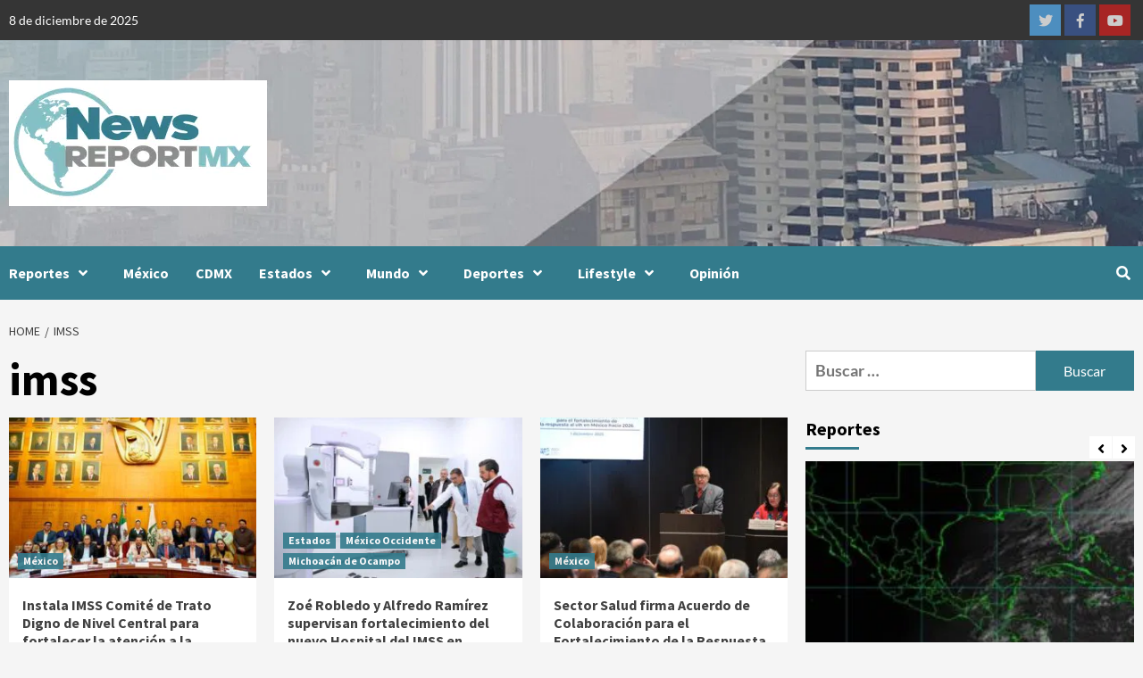

--- FILE ---
content_type: text/html; charset=UTF-8
request_url: https://newsreportmx.com/tag/imss/
body_size: 35387
content:
<!doctype html>
<html lang="es">
<head>
    <meta charset="UTF-8">
    <meta name="viewport" content="width=device-width, initial-scale=1">
    <link rel="profile" href="http://gmpg.org/xfn/11">
    <meta name='robots' content='index, follow, max-image-preview:large, max-snippet:-1, max-video-preview:-1' />
	<style>img:is([sizes="auto" i], [sizes^="auto," i]) { contain-intrinsic-size: 3000px 1500px }</style>
	
	<!-- This site is optimized with the Yoast SEO Premium plugin v26.4 (Yoast SEO v26.5) - https://yoast.com/wordpress/plugins/seo/ -->
	<title>imss Archives - News Report MX</title>
	<link rel="canonical" href="https://newsreportmx.com/tag/imss/" />
	<link rel="next" href="https://newsreportmx.com/tag/imss/page/2/" />
	<meta property="og:locale" content="es_ES" />
	<meta property="og:type" content="article" />
	<meta property="og:title" content="imss archivos" />
	<meta property="og:url" content="https://newsreportmx.com/tag/imss/" />
	<meta property="og:site_name" content="News Report MX" />
	<meta name="twitter:card" content="summary_large_image" />
	<meta name="twitter:site" content="@NewsReportMX" />
	<script type="application/ld+json" class="yoast-schema-graph">{"@context":"https://schema.org","@graph":[{"@type":"CollectionPage","@id":"https://newsreportmx.com/tag/imss/","url":"https://newsreportmx.com/tag/imss/","name":"imss Archives - News Report MX","isPartOf":{"@id":"https://newsreportmx.com/#website"},"primaryImageOfPage":{"@id":"https://newsreportmx.com/tag/imss/#primaryimage"},"image":{"@id":"https://newsreportmx.com/tag/imss/#primaryimage"},"thumbnailUrl":"https://bunny-wp-pullzone-igwhdjali4.b-cdn.net/wp-content/uploads/2025/12/120525-IMSS-Comite-de-Trato-Digno-a-derechoabiencia-x640.jpg","breadcrumb":{"@id":"https://newsreportmx.com/tag/imss/#breadcrumb"},"inLanguage":"es"},{"@type":"ImageObject","inLanguage":"es","@id":"https://newsreportmx.com/tag/imss/#primaryimage","url":"https://bunny-wp-pullzone-igwhdjali4.b-cdn.net/wp-content/uploads/2025/12/120525-IMSS-Comite-de-Trato-Digno-a-derechoabiencia-x640.jpg","contentUrl":"https://bunny-wp-pullzone-igwhdjali4.b-cdn.net/wp-content/uploads/2025/12/120525-IMSS-Comite-de-Trato-Digno-a-derechoabiencia-x640.jpg","width":640,"height":423,"caption":"Comité de Trato Digno"},{"@type":"BreadcrumbList","@id":"https://newsreportmx.com/tag/imss/#breadcrumb","itemListElement":[{"@type":"ListItem","position":1,"name":"Home","item":"https://newsreportmx.com/"},{"@type":"ListItem","position":2,"name":"imss"}]},{"@type":"WebSite","@id":"https://newsreportmx.com/#website","url":"https://newsreportmx.com/","name":"NewsReportMX","description":"Plataforma Informativa","publisher":{"@id":"https://newsreportmx.com/#organization"},"potentialAction":[{"@type":"SearchAction","target":{"@type":"EntryPoint","urlTemplate":"https://newsreportmx.com/?s={search_term_string}"},"query-input":{"@type":"PropertyValueSpecification","valueRequired":true,"valueName":"search_term_string"}}],"inLanguage":"es"},{"@type":"Organization","@id":"https://newsreportmx.com/#organization","name":"News Report MX","url":"https://newsreportmx.com/","logo":{"@type":"ImageObject","inLanguage":"es","@id":"https://newsreportmx.com/#/schema/logo/image/","url":"https://bunny-wp-pullzone-igwhdjali4.b-cdn.net/wp-content/uploads/2020/08/Large-Logo-small.png","contentUrl":"https://bunny-wp-pullzone-igwhdjali4.b-cdn.net/wp-content/uploads/2020/08/Large-Logo-small.png","width":280,"height":143,"caption":"News Report MX"},"image":{"@id":"https://newsreportmx.com/#/schema/logo/image/"},"sameAs":["https://www.facebook.com/NewsReportMX/","https://x.com/NewsReportMX","https://www.instagram.com/news_report_mx/","https://www.linkedin.com/company/newsreportmx/","https://www.youtube.com/channel/UCJpdHVf2rkJn8hQmxlEvehw"],"email":"editorial.staff@newsreportmx.com"}]}</script>
	<!-- / Yoast SEO Premium plugin. -->


<link rel='dns-prefetch' href='//newsreportmx.com' />
<link rel='dns-prefetch' href='//www.googletagmanager.com' />
<link rel='dns-prefetch' href='https://fonts.bunny.net' />
<link rel='dns-prefetch' href='//pagead2.googlesyndication.com' />
<link rel='preconnect' href='https://bunny-wp-pullzone-igwhdjali4.b-cdn.net' />
<link rel='preconnect' href='https://fonts.bunny.net' />
<link rel="alternate" type="application/rss+xml" title="News Report MX &raquo; Feed" href="https://newsreportmx.com/feed/" />
<link rel="alternate" type="application/rss+xml" title="News Report MX &raquo; Feed de los comentarios" href="https://newsreportmx.com/comments/feed/" />
<link rel="alternate" type="application/rss+xml" title="News Report MX &raquo; Etiqueta imss del feed" href="https://newsreportmx.com/tag/imss/feed/" />
<script type="text/javascript">
/* <![CDATA[ */
window._wpemojiSettings = {"baseUrl":"https:\/\/s.w.org\/images\/core\/emoji\/16.0.1\/72x72\/","ext":".png","svgUrl":"https:\/\/s.w.org\/images\/core\/emoji\/16.0.1\/svg\/","svgExt":".svg","source":{"concatemoji":"https:\/\/bunny-wp-pullzone-igwhdjali4.b-cdn.net\/wp-includes\/js\/wp-emoji-release.min.js?ver=6.8.3"}};
/*! This file is auto-generated */
!function(s,n){var o,i,e;function c(e){try{var t={supportTests:e,timestamp:(new Date).valueOf()};sessionStorage.setItem(o,JSON.stringify(t))}catch(e){}}function p(e,t,n){e.clearRect(0,0,e.canvas.width,e.canvas.height),e.fillText(t,0,0);var t=new Uint32Array(e.getImageData(0,0,e.canvas.width,e.canvas.height).data),a=(e.clearRect(0,0,e.canvas.width,e.canvas.height),e.fillText(n,0,0),new Uint32Array(e.getImageData(0,0,e.canvas.width,e.canvas.height).data));return t.every(function(e,t){return e===a[t]})}function u(e,t){e.clearRect(0,0,e.canvas.width,e.canvas.height),e.fillText(t,0,0);for(var n=e.getImageData(16,16,1,1),a=0;a<n.data.length;a++)if(0!==n.data[a])return!1;return!0}function f(e,t,n,a){switch(t){case"flag":return n(e,"\ud83c\udff3\ufe0f\u200d\u26a7\ufe0f","\ud83c\udff3\ufe0f\u200b\u26a7\ufe0f")?!1:!n(e,"\ud83c\udde8\ud83c\uddf6","\ud83c\udde8\u200b\ud83c\uddf6")&&!n(e,"\ud83c\udff4\udb40\udc67\udb40\udc62\udb40\udc65\udb40\udc6e\udb40\udc67\udb40\udc7f","\ud83c\udff4\u200b\udb40\udc67\u200b\udb40\udc62\u200b\udb40\udc65\u200b\udb40\udc6e\u200b\udb40\udc67\u200b\udb40\udc7f");case"emoji":return!a(e,"\ud83e\udedf")}return!1}function g(e,t,n,a){var r="undefined"!=typeof WorkerGlobalScope&&self instanceof WorkerGlobalScope?new OffscreenCanvas(300,150):s.createElement("canvas"),o=r.getContext("2d",{willReadFrequently:!0}),i=(o.textBaseline="top",o.font="600 32px Arial",{});return e.forEach(function(e){i[e]=t(o,e,n,a)}),i}function t(e){var t=s.createElement("script");t.src=e,t.defer=!0,s.head.appendChild(t)}"undefined"!=typeof Promise&&(o="wpEmojiSettingsSupports",i=["flag","emoji"],n.supports={everything:!0,everythingExceptFlag:!0},e=new Promise(function(e){s.addEventListener("DOMContentLoaded",e,{once:!0})}),new Promise(function(t){var n=function(){try{var e=JSON.parse(sessionStorage.getItem(o));if("object"==typeof e&&"number"==typeof e.timestamp&&(new Date).valueOf()<e.timestamp+604800&&"object"==typeof e.supportTests)return e.supportTests}catch(e){}return null}();if(!n){if("undefined"!=typeof Worker&&"undefined"!=typeof OffscreenCanvas&&"undefined"!=typeof URL&&URL.createObjectURL&&"undefined"!=typeof Blob)try{var e="postMessage("+g.toString()+"("+[JSON.stringify(i),f.toString(),p.toString(),u.toString()].join(",")+"));",a=new Blob([e],{type:"text/javascript"}),r=new Worker(URL.createObjectURL(a),{name:"wpTestEmojiSupports"});return void(r.onmessage=function(e){c(n=e.data),r.terminate(),t(n)})}catch(e){}c(n=g(i,f,p,u))}t(n)}).then(function(e){for(var t in e)n.supports[t]=e[t],n.supports.everything=n.supports.everything&&n.supports[t],"flag"!==t&&(n.supports.everythingExceptFlag=n.supports.everythingExceptFlag&&n.supports[t]);n.supports.everythingExceptFlag=n.supports.everythingExceptFlag&&!n.supports.flag,n.DOMReady=!1,n.readyCallback=function(){n.DOMReady=!0}}).then(function(){return e}).then(function(){var e;n.supports.everything||(n.readyCallback(),(e=n.source||{}).concatemoji?t(e.concatemoji):e.wpemoji&&e.twemoji&&(t(e.twemoji),t(e.wpemoji)))}))}((window,document),window._wpemojiSettings);
/* ]]> */
</script>
<style id='wp-emoji-styles-inline-css' type='text/css'>

	img.wp-smiley, img.emoji {
		display: inline !important;
		border: none !important;
		box-shadow: none !important;
		height: 1em !important;
		width: 1em !important;
		margin: 0 0.07em !important;
		vertical-align: -0.1em !important;
		background: none !important;
		padding: 0 !important;
	}
</style>
<link rel='stylesheet' id='wp-block-library-css' href='https://bunny-wp-pullzone-igwhdjali4.b-cdn.net/wp-includes/css/dist/block-library/style.min.css?ver=6.8.3' type='text/css' media='all' />
<style id='classic-theme-styles-inline-css' type='text/css'>
/*! This file is auto-generated */
.wp-block-button__link{color:#fff;background-color:#32373c;border-radius:9999px;box-shadow:none;text-decoration:none;padding:calc(.667em + 2px) calc(1.333em + 2px);font-size:1.125em}.wp-block-file__button{background:#32373c;color:#fff;text-decoration:none}
</style>
<style id='global-styles-inline-css' type='text/css'>
:root{--wp--preset--aspect-ratio--square: 1;--wp--preset--aspect-ratio--4-3: 4/3;--wp--preset--aspect-ratio--3-4: 3/4;--wp--preset--aspect-ratio--3-2: 3/2;--wp--preset--aspect-ratio--2-3: 2/3;--wp--preset--aspect-ratio--16-9: 16/9;--wp--preset--aspect-ratio--9-16: 9/16;--wp--preset--color--black: #000000;--wp--preset--color--cyan-bluish-gray: #abb8c3;--wp--preset--color--white: #ffffff;--wp--preset--color--pale-pink: #f78da7;--wp--preset--color--vivid-red: #cf2e2e;--wp--preset--color--luminous-vivid-orange: #ff6900;--wp--preset--color--luminous-vivid-amber: #fcb900;--wp--preset--color--light-green-cyan: #7bdcb5;--wp--preset--color--vivid-green-cyan: #00d084;--wp--preset--color--pale-cyan-blue: #8ed1fc;--wp--preset--color--vivid-cyan-blue: #0693e3;--wp--preset--color--vivid-purple: #9b51e0;--wp--preset--gradient--vivid-cyan-blue-to-vivid-purple: linear-gradient(135deg,rgba(6,147,227,1) 0%,rgb(155,81,224) 100%);--wp--preset--gradient--light-green-cyan-to-vivid-green-cyan: linear-gradient(135deg,rgb(122,220,180) 0%,rgb(0,208,130) 100%);--wp--preset--gradient--luminous-vivid-amber-to-luminous-vivid-orange: linear-gradient(135deg,rgba(252,185,0,1) 0%,rgba(255,105,0,1) 100%);--wp--preset--gradient--luminous-vivid-orange-to-vivid-red: linear-gradient(135deg,rgba(255,105,0,1) 0%,rgb(207,46,46) 100%);--wp--preset--gradient--very-light-gray-to-cyan-bluish-gray: linear-gradient(135deg,rgb(238,238,238) 0%,rgb(169,184,195) 100%);--wp--preset--gradient--cool-to-warm-spectrum: linear-gradient(135deg,rgb(74,234,220) 0%,rgb(151,120,209) 20%,rgb(207,42,186) 40%,rgb(238,44,130) 60%,rgb(251,105,98) 80%,rgb(254,248,76) 100%);--wp--preset--gradient--blush-light-purple: linear-gradient(135deg,rgb(255,206,236) 0%,rgb(152,150,240) 100%);--wp--preset--gradient--blush-bordeaux: linear-gradient(135deg,rgb(254,205,165) 0%,rgb(254,45,45) 50%,rgb(107,0,62) 100%);--wp--preset--gradient--luminous-dusk: linear-gradient(135deg,rgb(255,203,112) 0%,rgb(199,81,192) 50%,rgb(65,88,208) 100%);--wp--preset--gradient--pale-ocean: linear-gradient(135deg,rgb(255,245,203) 0%,rgb(182,227,212) 50%,rgb(51,167,181) 100%);--wp--preset--gradient--electric-grass: linear-gradient(135deg,rgb(202,248,128) 0%,rgb(113,206,126) 100%);--wp--preset--gradient--midnight: linear-gradient(135deg,rgb(2,3,129) 0%,rgb(40,116,252) 100%);--wp--preset--font-size--small: 13px;--wp--preset--font-size--medium: 20px;--wp--preset--font-size--large: 36px;--wp--preset--font-size--x-large: 42px;--wp--preset--spacing--20: 0.44rem;--wp--preset--spacing--30: 0.67rem;--wp--preset--spacing--40: 1rem;--wp--preset--spacing--50: 1.5rem;--wp--preset--spacing--60: 2.25rem;--wp--preset--spacing--70: 3.38rem;--wp--preset--spacing--80: 5.06rem;--wp--preset--shadow--natural: 6px 6px 9px rgba(0, 0, 0, 0.2);--wp--preset--shadow--deep: 12px 12px 50px rgba(0, 0, 0, 0.4);--wp--preset--shadow--sharp: 6px 6px 0px rgba(0, 0, 0, 0.2);--wp--preset--shadow--outlined: 6px 6px 0px -3px rgba(255, 255, 255, 1), 6px 6px rgba(0, 0, 0, 1);--wp--preset--shadow--crisp: 6px 6px 0px rgba(0, 0, 0, 1);}:where(.is-layout-flex){gap: 0.5em;}:where(.is-layout-grid){gap: 0.5em;}body .is-layout-flex{display: flex;}.is-layout-flex{flex-wrap: wrap;align-items: center;}.is-layout-flex > :is(*, div){margin: 0;}body .is-layout-grid{display: grid;}.is-layout-grid > :is(*, div){margin: 0;}:where(.wp-block-columns.is-layout-flex){gap: 2em;}:where(.wp-block-columns.is-layout-grid){gap: 2em;}:where(.wp-block-post-template.is-layout-flex){gap: 1.25em;}:where(.wp-block-post-template.is-layout-grid){gap: 1.25em;}.has-black-color{color: var(--wp--preset--color--black) !important;}.has-cyan-bluish-gray-color{color: var(--wp--preset--color--cyan-bluish-gray) !important;}.has-white-color{color: var(--wp--preset--color--white) !important;}.has-pale-pink-color{color: var(--wp--preset--color--pale-pink) !important;}.has-vivid-red-color{color: var(--wp--preset--color--vivid-red) !important;}.has-luminous-vivid-orange-color{color: var(--wp--preset--color--luminous-vivid-orange) !important;}.has-luminous-vivid-amber-color{color: var(--wp--preset--color--luminous-vivid-amber) !important;}.has-light-green-cyan-color{color: var(--wp--preset--color--light-green-cyan) !important;}.has-vivid-green-cyan-color{color: var(--wp--preset--color--vivid-green-cyan) !important;}.has-pale-cyan-blue-color{color: var(--wp--preset--color--pale-cyan-blue) !important;}.has-vivid-cyan-blue-color{color: var(--wp--preset--color--vivid-cyan-blue) !important;}.has-vivid-purple-color{color: var(--wp--preset--color--vivid-purple) !important;}.has-black-background-color{background-color: var(--wp--preset--color--black) !important;}.has-cyan-bluish-gray-background-color{background-color: var(--wp--preset--color--cyan-bluish-gray) !important;}.has-white-background-color{background-color: var(--wp--preset--color--white) !important;}.has-pale-pink-background-color{background-color: var(--wp--preset--color--pale-pink) !important;}.has-vivid-red-background-color{background-color: var(--wp--preset--color--vivid-red) !important;}.has-luminous-vivid-orange-background-color{background-color: var(--wp--preset--color--luminous-vivid-orange) !important;}.has-luminous-vivid-amber-background-color{background-color: var(--wp--preset--color--luminous-vivid-amber) !important;}.has-light-green-cyan-background-color{background-color: var(--wp--preset--color--light-green-cyan) !important;}.has-vivid-green-cyan-background-color{background-color: var(--wp--preset--color--vivid-green-cyan) !important;}.has-pale-cyan-blue-background-color{background-color: var(--wp--preset--color--pale-cyan-blue) !important;}.has-vivid-cyan-blue-background-color{background-color: var(--wp--preset--color--vivid-cyan-blue) !important;}.has-vivid-purple-background-color{background-color: var(--wp--preset--color--vivid-purple) !important;}.has-black-border-color{border-color: var(--wp--preset--color--black) !important;}.has-cyan-bluish-gray-border-color{border-color: var(--wp--preset--color--cyan-bluish-gray) !important;}.has-white-border-color{border-color: var(--wp--preset--color--white) !important;}.has-pale-pink-border-color{border-color: var(--wp--preset--color--pale-pink) !important;}.has-vivid-red-border-color{border-color: var(--wp--preset--color--vivid-red) !important;}.has-luminous-vivid-orange-border-color{border-color: var(--wp--preset--color--luminous-vivid-orange) !important;}.has-luminous-vivid-amber-border-color{border-color: var(--wp--preset--color--luminous-vivid-amber) !important;}.has-light-green-cyan-border-color{border-color: var(--wp--preset--color--light-green-cyan) !important;}.has-vivid-green-cyan-border-color{border-color: var(--wp--preset--color--vivid-green-cyan) !important;}.has-pale-cyan-blue-border-color{border-color: var(--wp--preset--color--pale-cyan-blue) !important;}.has-vivid-cyan-blue-border-color{border-color: var(--wp--preset--color--vivid-cyan-blue) !important;}.has-vivid-purple-border-color{border-color: var(--wp--preset--color--vivid-purple) !important;}.has-vivid-cyan-blue-to-vivid-purple-gradient-background{background: var(--wp--preset--gradient--vivid-cyan-blue-to-vivid-purple) !important;}.has-light-green-cyan-to-vivid-green-cyan-gradient-background{background: var(--wp--preset--gradient--light-green-cyan-to-vivid-green-cyan) !important;}.has-luminous-vivid-amber-to-luminous-vivid-orange-gradient-background{background: var(--wp--preset--gradient--luminous-vivid-amber-to-luminous-vivid-orange) !important;}.has-luminous-vivid-orange-to-vivid-red-gradient-background{background: var(--wp--preset--gradient--luminous-vivid-orange-to-vivid-red) !important;}.has-very-light-gray-to-cyan-bluish-gray-gradient-background{background: var(--wp--preset--gradient--very-light-gray-to-cyan-bluish-gray) !important;}.has-cool-to-warm-spectrum-gradient-background{background: var(--wp--preset--gradient--cool-to-warm-spectrum) !important;}.has-blush-light-purple-gradient-background{background: var(--wp--preset--gradient--blush-light-purple) !important;}.has-blush-bordeaux-gradient-background{background: var(--wp--preset--gradient--blush-bordeaux) !important;}.has-luminous-dusk-gradient-background{background: var(--wp--preset--gradient--luminous-dusk) !important;}.has-pale-ocean-gradient-background{background: var(--wp--preset--gradient--pale-ocean) !important;}.has-electric-grass-gradient-background{background: var(--wp--preset--gradient--electric-grass) !important;}.has-midnight-gradient-background{background: var(--wp--preset--gradient--midnight) !important;}.has-small-font-size{font-size: var(--wp--preset--font-size--small) !important;}.has-medium-font-size{font-size: var(--wp--preset--font-size--medium) !important;}.has-large-font-size{font-size: var(--wp--preset--font-size--large) !important;}.has-x-large-font-size{font-size: var(--wp--preset--font-size--x-large) !important;}
:where(.wp-block-post-template.is-layout-flex){gap: 1.25em;}:where(.wp-block-post-template.is-layout-grid){gap: 1.25em;}
:where(.wp-block-columns.is-layout-flex){gap: 2em;}:where(.wp-block-columns.is-layout-grid){gap: 2em;}
:root :where(.wp-block-pullquote){font-size: 1.5em;line-height: 1.6;}
</style>
<link rel='stylesheet' id='font-awesome-v5-css' href='https://bunny-wp-pullzone-igwhdjali4.b-cdn.net/wp-content/themes/covernews-pro/assets/font-awesome-v5/css/fontawesome-all.min.css?ver=6.8.3' type='text/css' media='all' />
<link rel='stylesheet' id='bootstrap-css' href='https://bunny-wp-pullzone-igwhdjali4.b-cdn.net/wp-content/themes/covernews-pro/assets/bootstrap/css/bootstrap.min.css?ver=6.8.3' type='text/css' media='all' />
<link rel='stylesheet' id='slick-css' href='https://bunny-wp-pullzone-igwhdjali4.b-cdn.net/wp-content/themes/covernews-pro/assets/slick/css/slick.css?ver=6.8.3' type='text/css' media='all' />
<link rel='stylesheet' id='sidr-css' href='https://bunny-wp-pullzone-igwhdjali4.b-cdn.net/wp-content/themes/covernews-pro/assets/sidr/css/jquery.sidr.dark.css?ver=6.8.3' type='text/css' media='all' />
<link rel='stylesheet' id='magnific-popup-css' href='https://bunny-wp-pullzone-igwhdjali4.b-cdn.net/wp-content/themes/covernews-pro/assets/magnific-popup/magnific-popup.css?ver=6.8.3' type='text/css' media='all' />
<link rel='stylesheet' id='sliderpro-css' href='https://bunny-wp-pullzone-igwhdjali4.b-cdn.net/wp-content/themes/covernews-pro/assets/slider-pro/css/slider-pro.min.css?ver=6.8.3' type='text/css' media='all' />
<link rel='stylesheet' id='covernews-google-fonts-css' href='https://fonts.bunny.net/css?family=Lato:400,300,400italic,900,700|Source%20Sans%20Pro:400,400i,700,700i&#038;subset=latin,latin-ext' type='text/css' media='all' />
<link rel='stylesheet' id='covernews-style-css' href='https://bunny-wp-pullzone-igwhdjali4.b-cdn.net/wp-content/themes/covernews-pro/style.css?ver=2.5.1' type='text/css' media='all' />
<style id='covernews-style-inline-css' type='text/css'>


                body .top-masthead {
        background: #353535;
        }


    
            body .top-masthead,
        body .top-masthead .top-navigation a:hover,
        body .top-masthead .top-navigation a {
        color: #ffffff;

        }

    
            body .offcanvas-menu span,
        body .primary-color {
        background-color: #2a2a2a;
        }

        body{
        color: #2a2a2a;
        }
    
            body .secondary-color,
        body button,
        body input[type="button"],
        body input[type="reset"],
        body input[type="submit"],
        body .site-content .search-form .search-submit,
        body .site-footer .search-form .search-submit,
        body .main-navigation,
        body .em-post-format i,
        body span.header-after:after,
        body #secondary .widget-title span:after,
        body .af-tabs.nav-tabs > li > a.active:after,
        body .af-tabs.nav-tabs > li > a:hover:after,
        body .exclusive-posts .exclusive-now,
        body span.trending-no,
        body .tagcloud a:hover{
        background: #337b8c;
        }


        body.dark .latest-posts-full .header-details-wrapper .entry-title a:hover,
        body.dark .entry-title a:visited:hover,
        body.dark .entry-title a:hover,
        body.dark h3.article-title.article-title-1 a:visited:hover,
        body.dark h3.article-title.article-title-1 a:hover,
        body.dark .trending-posts-carousel h3.article-title a:visited:hover,
        body.dark .trending-posts-carousel h3.article-title a:hover,
        body.dark .exclusive-slides a:visited:hover,
        body.dark .exclusive-slides a:hover,
        body.dark .article-title.article-title-1 a:visited:hover,
        body.dark .article-title.article-title-1 a:hover,
        body.dark .article-title a:visited:hover,
        body.dark .article-title a:hover

        #wp-calendar caption,
        #wp-calendar td#today,
        .entry-title a:visited:hover,
        .entry-title a:hover,
        h3.article-title.article-title-1 a:visited:hover,
        h3.article-title.article-title-1 a:hover,
        .trending-posts-carousel h3.article-title a:visited:hover,
        .trending-posts-carousel h3.article-title a:hover,
        .exclusive-slides a:visited:hover,
        .exclusive-slides a:hover,
        .article-title.article-title-1 a:visited:hover,
        .article-title.article-title-1 a:hover,
        .article-title a:visited:hover,
        .article-title a:hover,
        body a:hover,
        body a:focus,
        body a:active,
        body .figure-categories-2 .cat-links a
        {
        color: #337b8c;
        }


        body #loader:after {

        border-left-color: #337b8c;

        }


    

        

        a{
        color: #404040;

        }

        .af-tabs.nav-tabs > li.active > a,
        .af-tabs.nav-tabs > li:hover > a,
        .af-tabs.nav-tabs > li:focus > a{
        color: #404040;
        }

        .social-widget-menu ul li a,
        .em-author-details ul li a,
        .tagcloud a {
        border-color: #404040;
        }

        a:visited{
        color: #404040;
        }
    
            body h1,
        body h2,
        body h2 span,
        body h3,
        body h4,
        body h5,
        body h6,
        body #primary .widget-title,
        body .af-tabs.nav-tabs > li.active > a, .af-tabs.nav-tabs > li:hover > a, .af-tabs.nav-tabs > li:focus > a{
        color: #000000;

        }
    
            body h1,
        body h2,
        body h2 span,
        body h3,
        body h4,
        body h5,
        body h6 {
        line-height: 1.3;
        }
    
    
        body .header-layout-2 .site-header .main-navigation.aft-sticky-navigation .site-branding .site-title a,
        body .main-navigation.aft-sticky-navigation span.af-mobile-site-title-wrap .site-title a,
        body .main-navigation .menu ul.menu-desktop > li > a:visited,
        body .main-navigation .menu ul.menu-desktop > li > a .fa-angle-down,
        body .main-navigation .menu ul.menu-desktop > li > a,
        body .search-icon,
        body .search-icon:visited,
        body .search-icon:hover,
        body .search-icon:focus,
        body .search-icon:active
        {
            color: #ffffff;
        }
        
        body .search-overlay.reveal-search .search-icon i.fa.fa-search:before,
        body .search-overlay.reveal-search .search-icon i.fa.fa-search:after,
        body .ham,
        body .ham:before, 
        body .ham:after,
        body .main-navigation ul>li>a:after
        {
        background-color: #ffffff;
        }
        @media only screen and (max-width: 991px) {
            .navigation-container ul li a{
                color: #ffffff;
            }
            .main-navigation .menu .menu-mobile li a button:before, 
            .main-navigation .menu .menu-mobile li a button:after{
                background-color: #ffffff;
            }
        }
    
    
        body span.menu-description
        {
        background: #353535;
        }

    
    
        body span.menu-description
        {
        color: #ffffff;
        }

    

    
        body h3.article-title.article-title-1 a,
        body .trending-posts-carousel h3.article-title a,
        body .exclusive-slides a
        {
        color: #404040;
        }

        body h3.article-title.article-title-1 a:visited,
        body .trending-posts-carousel h3.article-title a:visited,
        body .exclusive-slides a:visited
        {
        color: #404040;
        }

    
            body.dark .categorized-story .title-heading .article-title-2 a:visited:hover,
        body.dark .categorized-story .title-heading .article-title-2 a,
        body .categorized-story .title-heading .article-title-2 a:visited:hover,
        body .categorized-story .title-heading .article-title-2 a,
        body.dark .full-plus-list .spotlight-post:first-of-type figcaption h3 a:hover,
        body .full-plus-list .spotlight-post:first-of-type figcaption h3 a:hover,
        body.dark .slider-figcaption-1 .article-title a:visited:hover,
        body.dark .slider-figcaption-1 .article-title a:hover,
        .slider-figcaption-1 .article-title a:visited:hover,
        .slider-figcaption-1 .article-title a:hover,
        body .slider-figcaption-1 .slide-title a,
        body .categorized-story .title-heading .article-title-2 a,
        body .full-plus-list .spotlight-post:first-of-type figcaption h3 a{
        color: #ffffff;
        }

        body .slider-figcaption-1 .slide-title a:visited,
        body .categorized-story .title-heading .article-title-2 a:visited,
        body .full-plus-list .spotlight-post:first-of-type figcaption h3 a:visited{
        color: #ffffff;
        }


    
            body .figure-categories-bg .em-post-format:before{
        background: #ffffff;
        }
        body span.trending-no,
        body .em-post-format{
        color: #ffffff;
        }

    

            body,
        body button,
        body input,
        body select,
        body optgroup,
        body textarea {
        font-family: Lato;
        }

    
            body h1,
        body h2,
        body h3,
        body h4,
        body h5,
        body h6,
        body .main-navigation a,
        body .font-family-1,
        body .site-description,
        body .trending-posts-line,
        body .exclusive-posts,
        body .widget-title,
        body .em-widget-subtitle,
        body .grid-item-metadata .item-metadata,
        body .af-navcontrols .slide-count,
        body .figure-categories .cat-links,
        body .nav-links a {
        font-family: Source Sans Pro;
        }

    

            .article-title, .site-branding .site-title, .main-navigation .menu ul li a, .slider-figcaption .slide-title {
        letter-spacing: 0px;
        line-height: 1.3;
        }

            <!--        category color starts-->

    
        body .figure-categories .cat-links a.category-color-1 {
        background-color: #337b8c;
        }

        body .trending-story .figure-categories .cat-links a.covernews-categories.category-color-1,
        body .list .spotlight-post .figure-categories .cat-links a.covernews-categories.category-color-1,
        body .full-plus-list .spotlight-post .figure-categories .cat-links a.covernews-categories.category-color-1,
        body .covernews_tabbed_posts_widget .figure-categories .cat-links a.covernews-categories.category-color-1,
        body .trending-posts-vertical-carousel .figure-categories .cat-links a.covernews-categories.category-color-1

        {
        color: #337b8c;
        }

        body .full-plus-list .spotlight-post:first-of-type .figure-categories .cat-links a.covernews-categories.category-color-1,
        body .full-plus-list .spotlight-post:first-of-type .figure-categories .cat-links a.covernews-categories,
        body .figure-categories .cat-links a.covernews-categories
        {
        color: #ffffff;
        background-color: #337b8c;
        }

        body span.header-after.category-color-1:after{
        background: #337b8c;
        }

    

    
        body .figure-categories .cat-links a.category-color-2 {
        background-color: #2a4051;
        }

        body .trending-story .figure-categories .cat-links a.covernews-categories.category-color-2,
        body .list .spotlight-post .figure-categories .cat-links a.covernews-categories.category-color-2,
        body .full-plus-list .spotlight-post .figure-categories .cat-links a.covernews-categories.category-color-2,
        body .covernews_tabbed_posts_widget .figure-categories .cat-links a.covernews-categories.category-color-2,
        body .trending-posts-vertical-carousel .figure-categories .cat-links a.covernews-categories.category-color-2
        {
        color: #2a4051;
        }

        body .full-plus-list .spotlight-post:first-of-type .figure-categories .cat-links a.covernews-categories.category-color-2{
        color: #ffffff;
        background-color: #2a4051;
        }

        body span.header-after.category-color-2:after{
        background: #2a4051;
        }
    
    
        body .figure-categories .cat-links a.category-color-3 {
        background-color: #d60000;
        }

        body .trending-story .figure-categories .cat-links a.covernews-categories.category-color-3,
        body .list .spotlight-post .figure-categories .cat-links a.covernews-categories.category-color-3,
        body .full-plus-list .spotlight-post .figure-categories .cat-links a.covernews-categories.category-color-3,
        body .covernews_tabbed_posts_widget .figure-categories .cat-links a.covernews-categories.category-color-3,
        body .trending-posts-vertical-carousel .figure-categories .cat-links a.covernews-categories.category-color-3
        {
        color: #d60000;
        }

        body .full-plus-list .spotlight-post:first-of-type .figure-categories .cat-links a.covernews-categories.category-color-3{
        color: #ffffff;
        background-color: #d60000;
        }

        body span.header-after.category-color-3:after{
        background: #d60000;
        }
    
    
        body .figure-categories .cat-links a.category-color-4 {
        background-color: #e91e63;
        }

        body .trending-story .figure-categories .cat-links a.covernews-categories.category-color-4,
        body .list .spotlight-post .figure-categories .cat-links a.covernews-categories.category-color-4,
        body .full-plus-list .spotlight-post .figure-categories .cat-links a.covernews-categories.category-color-4,
        body .covernews_tabbed_posts_widget .figure-categories .cat-links a.covernews-categories.category-color-4,
        body .trending-posts-vertical-carousel .figure-categories .cat-links a.covernews-categories.category-color-4
        {
        color: #e91e63;
        }

        body .full-plus-list .spotlight-post:first-of-type .figure-categories .cat-links a.covernews-categories.category-color-4{
        color: #ffffff;
        background-color: #e91e63;
        }

        body span.header-after.category-color-4:after{
        background: #e91e63;
        }
    
    
        body .figure-categories .cat-links a.category-color-5 {
        background-color: #f99500;
        }

        body .trending-story .figure-categories .cat-links a.covernews-categories.category-color-5,
        body .list .spotlight-post .figure-categories .cat-links a.covernews-categories.category-color-5,
        body .full-plus-list .spotlight-post .figure-categories .cat-links a.covernews-categories.category-color-5,
        body .covernews_tabbed_posts_widget .figure-categories .cat-links a.covernews-categories.category-color-5,
        body .trending-posts-vertical-carousel .figure-categories .cat-links a.covernews-categories.category-color-5
        {
        color: #f99500;
        }

        body .full-plus-list .spotlight-post:first-of-type .figure-categories .cat-links a.covernews-categories.category-color-5{
        color: #ffffff;
        background-color: #f99500;
        }

        body span.header-after.category-color-5:after{
        background: #f99500;
        }
    
    
        body .figure-categories .cat-links a.category-color-6 {
        background-color: #61c436;
        }

        body .trending-story .figure-categories .cat-links a.covernews-categories.category-color-6,
        body .list .spotlight-post .figure-categories .cat-links a.covernews-categories.category-color-6,
        body .full-plus-list .spotlight-post .figure-categories .cat-links a.covernews-categories.category-color-6,
        body .covernews_tabbed_posts_widget .figure-categories .cat-links a.covernews-categories.category-color-6,
        body .trending-posts-vertical-carousel .figure-categories .cat-links a.covernews-categories.category-color-6
        {
        color: #61c436;
        }

        body .full-plus-list .spotlight-post:first-of-type .figure-categories .cat-links a.covernews-categories.category-color-6{
        color: #ffffff;
        background-color: #61c436;
        }

        body span.header-after.category-color-6:after{
        background: #61c436;
        }
    
    
        body .figure-categories .cat-links a.category-color-7 {
        background-color: #a66bbe;
        }

        body .trending-story .figure-categories .cat-links a.covernews-categories.category-color-7,
        body .list .spotlight-post .figure-categories .cat-links a.covernews-categories.category-color-7,
        body .full-plus-list .spotlight-post .figure-categories .cat-links a.covernews-categories.category-color-7,
        body .covernews_tabbed_posts_widget .figure-categories .cat-links a.covernews-categories.category-color-7,
        body .trending-posts-vertical-carousel .figure-categories .cat-links a.covernews-categories.category-color-7
        {
        color: #a66bbe;
        }

        body .full-plus-list .spotlight-post:first-of-type .figure-categories .cat-links a.covernews-categories.category-color-7{
        color: #ffffff;
        background-color: #a66bbe;
        }

        body span.header-after.category-color-7:after{
        background: #a66bbe;
        }
    
    
        body .figure-categories .cat-links a.category-color-8 {
        background-color: #ffffff;
        color: #404040;
        }

        body .trending-story .figure-categories .cat-links a.covernews-categories.category-color-8,
        body .list .spotlight-post .figure-categories .cat-links a.covernews-categories.category-color-8,
        body .full-plus-list .spotlight-post .figure-categories .cat-links a.covernews-categories.category-color-8,
        body .covernews_tabbed_posts_widget .figure-categories .cat-links a.covernews-categories.category-color-8,
        body .trending-posts-vertical-carousel .figure-categories .cat-links a.covernews-categories.category-color-8
        {
        color: #404040;
        }

        body .full-plus-list .spotlight-post:first-of-type .figure-categories .cat-links a.covernews-categories.category-color-8{
        color: #404040;
        background-color: #ffffff;
        }

        body span.header-after.category-color-8:after{
        background: #ffffff;
        color: #404040;
        }
    
            body .site-footer .primary-footer{
        background: #1f2125;

        }

    
            body .site-footer,
        body .site-footer .widget-title span,
        body .site-footer .site-title a,
        body .site-footer .site-description,
        body .site-footer a {
        color: #ffffff;

        }

        .site-footer .social-widget-menu ul li a,
        .site-footer .em-author-details ul li a,
        .site-footer .tagcloud a
        {
        border-color: #ffffff;
        }

        .site-footer a:visited {
        color: #ffffff;
        }


    
                body .site-info {
        background: #83bfc4;

        }

    
            body .site-info,
        body .site-info a {
        color: #337b8c;

        }

    
                body .mailchimp-block {
        background: #1f2f3f;

        }
    

            body .mc4wp-form-fields input[type="text"], body .mc4wp-form-fields input[type="email"] {
        border-color: #4d5b73;

    }
        
    
            @media only screen and (min-width: 1025px) and (max-width: 1599px) {
            body .covernews_posts_slider_widget .slider-figcaption .slide-title,
            body .af-main-banner .slider-figcaption .slide-title {
            font-size: 35px;
            }
        }


    

    
        body,
        button,
        input,
        select,
        optgroup,
        textarea,
        body .entry-content-wrap,
        

        {
        font-size: 18px;
        }

        blockquote{
            font-size: calc(18px + 20%);
        }

    
    
        body blockquote cite,
        body .nav-previous a,
        body .nav-next a,
        body .af-tabs.nav-tabs > li > a,
        body #secondary .af-tabs.nav-tabs > li > a,
        body #primary .af-tabs.nav-tabs > li > a,
        body footer .widget-title,
        body #secondary .widget-title span,
        body span.header-after
        {
        font-size: 20px;
        }

    
    
        body .covernews_single_col_categorised_posts .article-title,
        body .full .spotlight-post figcaption h3 a,
        body .full-plus-list .spotlight-post:first-of-type figcaption h3 a,
        body .categorized-story .title-heading .article-title-2
        {
        font-size: 18px;
        }

        @media only screen and (max-width: 767px){
            body .covernews_single_col_categorised_posts .article-title,
            body .full .spotlight-post figcaption h3 a,
            body .covernews_posts_slider_widget .slider-figcaption .slide-title,
            body .full-plus-list .spotlight-post:first-of-type figcaption h3 a,
            body .categorized-story .title-heading .article-title-2
            {
                font-size: 20px;
            }
        }

    
            body .widget_recent_comments li a,
        body .widget_pages li a,
        body .widget_archive li a,
        body .widget_meta li a,
        body .widget_categories li,
        body .widget_nav_menu li a,
        body .widget_recent_entries li a,
        body .article-title
        {
        font-size: 16px;
        }

    

    
        body.archive .content-area .page-title,
        body.search-results .content-area .header-title-wrapper .page-title,
        body header.entry-header h1.entry-title{
        font-size: 50px;
        }

    
            body #primary .em-widget-subtitle {
        font-size: 20px;
        }

    

        }
        <!--        end if media query-->

        
</style>
<script type="text/javascript" src="https://bunny-wp-pullzone-igwhdjali4.b-cdn.net/wp-includes/js/jquery/jquery.min.js?ver=3.7.1" id="jquery-core-js"></script>
<script type="text/javascript" src="https://bunny-wp-pullzone-igwhdjali4.b-cdn.net/wp-includes/js/jquery/jquery-migrate.min.js?ver=3.4.1" id="jquery-migrate-js"></script>

<!-- Fragmento de código de la etiqueta de Google (gtag.js) añadida por Site Kit -->
<!-- Fragmento de código de Google Analytics añadido por Site Kit -->
<script type="text/javascript" src="https://www.googletagmanager.com/gtag/js?id=GT-MB8CVC6" id="google_gtagjs-js" async></script>
<script type="text/javascript" id="google_gtagjs-js-after">
/* <![CDATA[ */
window.dataLayer = window.dataLayer || [];function gtag(){dataLayer.push(arguments);}
gtag("set","linker",{"domains":["newsreportmx.com"]});
gtag("js", new Date());
gtag("set", "developer_id.dZTNiMT", true);
gtag("config", "GT-MB8CVC6");
/* ]]> */
</script>
<link rel="https://api.w.org/" href="https://newsreportmx.com/wp-json/" /><link rel="alternate" title="JSON" type="application/json" href="https://newsreportmx.com/wp-json/wp/v2/tags/41" /><link rel="EditURI" type="application/rsd+xml" title="RSD" href="https://newsreportmx.com/xmlrpc.php?rsd" />
<meta name="generator" content="Site Kit by Google 1.167.0" />
<!-- Metaetiquetas de Google AdSense añadidas por Site Kit -->
<meta name="google-adsense-platform-account" content="ca-host-pub-2644536267352236">
<meta name="google-adsense-platform-domain" content="sitekit.withgoogle.com">
<!-- Acabar con las metaetiquetas de Google AdSense añadidas por Site Kit -->
      <meta name="onesignal" content="wordpress-plugin"/>
            <script>

      window.OneSignalDeferred = window.OneSignalDeferred || [];

      OneSignalDeferred.push(function(OneSignal) {
        var oneSignal_options = {};
        window._oneSignalInitOptions = oneSignal_options;

        oneSignal_options['serviceWorkerParam'] = { scope: '/' };
oneSignal_options['serviceWorkerPath'] = 'OneSignalSDKWorker.js.php';

        OneSignal.Notifications.setDefaultUrl("https://newsreportmx.com");

        oneSignal_options['wordpress'] = true;
oneSignal_options['appId'] = '307349d2-297f-4ee7-b1da-a1af3c74f178';
oneSignal_options['allowLocalhostAsSecureOrigin'] = true;
oneSignal_options['welcomeNotification'] = { };
oneSignal_options['welcomeNotification']['title'] = "Ahora News Report MX te mantendrá bien informado";
oneSignal_options['welcomeNotification']['message'] = "¡Gracias por suscribirte!";
oneSignal_options['welcomeNotification']['url'] = "https://newsreportmx.com/";
oneSignal_options['path'] = "https://newsreportmx.com/wp-content/plugins/onesignal-free-web-push-notifications/sdk_files/";
oneSignal_options['promptOptions'] = { };
oneSignal_options['promptOptions']['actionMessage'] = "Recibe las noticias más relevantes automáticamente";
oneSignal_options['promptOptions']['exampleNotificationTitleDesktop'] = "Así se verán nuestras notificaciones";
oneSignal_options['promptOptions']['exampleNotificationMessageDesktop'] = "Solo recibirás las noticias más relevantes";
oneSignal_options['promptOptions']['exampleNotificationTitleMobile'] = "Noticias NewsReportMX";
oneSignal_options['promptOptions']['exampleNotificationMessageMobile'] = "La información más relevante";
oneSignal_options['promptOptions']['exampleNotificationCaption'] = "Puedes dejar de recibir estos mensajes cuando lo desees";
oneSignal_options['promptOptions']['acceptButtonText'] = "Aceptar";
oneSignal_options['promptOptions']['cancelButtonText'] = "Quizás en otra ocasión";
oneSignal_options['promptOptions']['siteName'] = "https://newsreportmx.com";
oneSignal_options['promptOptions']['autoAcceptTitle'] = "¡Suscríbete!";
oneSignal_options['notifyButton'] = { };
oneSignal_options['notifyButton']['enable'] = true;
oneSignal_options['notifyButton']['position'] = 'bottom-left';
oneSignal_options['notifyButton']['theme'] = 'default';
oneSignal_options['notifyButton']['size'] = 'medium';
oneSignal_options['notifyButton']['showCredit'] = true;
oneSignal_options['notifyButton']['text'] = {};
oneSignal_options['notifyButton']['text']['tip.state.unsubscribed'] = 'Síguenos en Twitter para tener más información al momento: @NewsReportMX';
oneSignal_options['notifyButton']['text']['tip.state.subscribed'] = 'Gracias por suscribirte. Recibirás sólo lo más relevante del día';
oneSignal_options['notifyButton']['text']['tip.state.blocked'] = 'No volveremos a insistir. ¡Gracias por tu visita!';
oneSignal_options['notifyButton']['text']['message.action.subscribed'] = '¡Gracias por suscribirte! Síguenos también en Twitter: @NewsReportMX';
oneSignal_options['notifyButton']['text']['message.action.resubscribed'] = 'Gracias por volver. Te mandaremos alertas sólo de lo realmente importante';
oneSignal_options['notifyButton']['text']['message.action.unsubscribed'] = '¿Podemos hacer algo más por ti? Escríbenos en Twitter @NewsReportMX';
oneSignal_options['notifyButton']['text']['dialog.main.title'] = 'Recibe las noticias más relevantes';
oneSignal_options['notifyButton']['text']['dialog.main.button.subscribe'] = '¡Suscríbete gratis!';
oneSignal_options['notifyButton']['text']['dialog.main.button.unsubscribe'] = '¡Gracias por visitarnos!';
oneSignal_options['notifyButton']['text']['dialog.blocked.title'] = 'No insistiremos';
oneSignal_options['notifyButton']['text']['dialog.blocked.message'] = 'Si quieres enviar comentarios, estamos en Twitter: @NewsReportMX';
              OneSignal.init(window._oneSignalInitOptions);
              OneSignal.Slidedown.promptPush()      });

      function documentInitOneSignal() {
        var oneSignal_elements = document.getElementsByClassName("OneSignal-prompt");

        var oneSignalLinkClickHandler = function(event) { OneSignal.Notifications.requestPermission(); event.preventDefault(); };        for(var i = 0; i < oneSignal_elements.length; i++)
          oneSignal_elements[i].addEventListener('click', oneSignalLinkClickHandler, false);
      }

      if (document.readyState === 'complete') {
           documentInitOneSignal();
      }
      else {
           window.addEventListener("load", function(event){
               documentInitOneSignal();
          });
      }
    </script>
        <style type="text/css">
                        body .masthead-banner.data-bg:before {
                background: rgba(0,0,0,0);
            }
                        .site-title,
            .site-description {
                position: absolute;
                clip: rect(1px, 1px, 1px, 1px);
                display: none;
            }

            

        </style>
        
<!-- Fragmento de código de Google Adsense añadido por Site Kit -->
<script type="text/javascript" async="async" src="https://pagead2.googlesyndication.com/pagead/js/adsbygoogle.js?client=ca-pub-3166742886710488&amp;host=ca-host-pub-2644536267352236" crossorigin="anonymous"></script>

<!-- Final del fragmento de código de Google Adsense añadido por Site Kit -->
<link rel="icon" href="https://bunny-wp-pullzone-igwhdjali4.b-cdn.net/wp-content/uploads/2020/08/cropped-2-NPM-32x32.png" sizes="32x32" />
<link rel="icon" href="https://bunny-wp-pullzone-igwhdjali4.b-cdn.net/wp-content/uploads/2020/08/cropped-2-NPM-192x192.png" sizes="192x192" />
<link rel="apple-touch-icon" href="https://bunny-wp-pullzone-igwhdjali4.b-cdn.net/wp-content/uploads/2020/08/cropped-2-NPM-180x180.png" />
<meta name="msapplication-TileImage" content="https://bunny-wp-pullzone-igwhdjali4.b-cdn.net/wp-content/uploads/2020/08/cropped-2-NPM-270x270.png" />
</head>

<body class="archive tag tag-imss tag-41 wp-custom-logo wp-embed-responsive wp-theme-covernews-pro hfeed default-content-layout scrollup-sticky-header aft-sticky-header aft-sticky-sidebar default header-image-default align-content-left">


<div id="page" class="site">
    <a class="skip-link screen-reader-text" href="#content">Skip to content</a>

<div class="header-layout-1">
    <div class="top-masthead">

        <div class="container">
            <div class="row">
                                    <div class="col-xs-12 col-sm-12 col-md-8 device-center">
                                                    <span class="topbar-date">
                                       8 de diciembre de 2025                                    </span>

                        
                                            </div>
                                                    <div class="col-xs-12 col-sm-12 col-md-4 pull-right">
                        <div class="social-navigation"><ul id="social-menu" class="menu"><li id="menu-item-2953" class="menu-item menu-item-type-custom menu-item-object-custom menu-item-2953"><a target="_blank" href="https://twitter.com/NewsReportMx"><span class="screen-reader-text">Twitter</span></a></li>
<li id="menu-item-2954" class="menu-item menu-item-type-custom menu-item-object-custom menu-item-2954"><a target="_blank" href="https://www.facebook.com/NewsReportMX/"><span class="screen-reader-text">Facebook</span></a></li>
<li id="menu-item-2955" class="menu-item menu-item-type-custom menu-item-object-custom menu-item-2955"><a target="_blank" href="https://www.youtube.com/channel/UCJpdHVf2rkJn8hQmxlEvehw?view_as=subscriber"><span class="screen-reader-text">Youtube</span></a></li>
</ul></div>                    </div>
                            </div>
        </div>
    </div> <!--    Topbar Ends-->
<header id="masthead" class="site-header">
        <div class="masthead-banner data-bg" data-background="https://bunny-wp-pullzone-igwhdjali4.b-cdn.net/wp-content/uploads/2025/04/NewsReport-Portada-Back.jpg">
        <div class="container">
            <div class="row">
                <div class="col-md-4">
                    <div class="site-branding">
                        <a href="https://newsreportmx.com/" class="custom-logo-link" rel="home"><img width="289" height="141" src="https://bunny-wp-pullzone-igwhdjali4.b-cdn.net/wp-content/uploads/2024/02/cropped-large-logo-smallMMM.png" class="custom-logo" alt="NewsReportMX" decoding="async" /></a>                            <p class="site-title font-family-1">
                                <a href="https://newsreportmx.com/"
                                   rel="home">News Report MX</a>
                            </p>
                        
                                                    <p class="site-description">Plataforma Informativa</p>
                                            </div>
                </div>
                <div class="col-md-8">
                                    </div>
            </div>
        </div>
    </div>
    <nav id="site-navigation" class="main-navigation">
        <div class="container">
            <div class="row">
                <div class="kol-12">
                    <div class="navigation-container">


                        <span class="toggle-menu" aria-controls="primary-menu" aria-expanded="false">
                            <a href="javascript:void(0)" class="aft-void-menu">
                                <span class="screen-reader-text">Primary Menu</span>
                                 <i class="ham"></i>
                            </a>
                        </span>
                        <span class="af-mobile-site-title-wrap">
                            <a href="https://newsreportmx.com/" class="custom-logo-link" rel="home"><img width="289" height="141" src="https://bunny-wp-pullzone-igwhdjali4.b-cdn.net/wp-content/uploads/2024/02/cropped-large-logo-smallMMM.png" class="custom-logo" alt="NewsReportMX" decoding="async" /></a>                            <p class="site-title font-family-1">
                                <a href="https://newsreportmx.com/"
                                   rel="home">News Report MX</a>
                            </p>
                        </span>
                        <div class="menu main-menu"><ul id="primary-menu" class="menu"><li id="menu-item-3076" class="menu-item menu-item-type-taxonomy menu-item-object-category menu-item-has-children menu-item-3076"><a href="https://newsreportmx.com/category/report/">Reportes</a>
<ul class="sub-menu">
	<li id="menu-item-294860" class="menu-item menu-item-type-taxonomy menu-item-object-category menu-item-294860"><a href="https://newsreportmx.com/category/report/clima/">Clima</a></li>
	<li id="menu-item-294861" class="menu-item menu-item-type-taxonomy menu-item-object-category menu-item-294861"><a href="https://newsreportmx.com/category/report/manifestaciones/">Manifestaciones</a></li>
	<li id="menu-item-295053" class="menu-item menu-item-type-taxonomy menu-item-object-category menu-item-295053"><a href="https://newsreportmx.com/category/report/noticiasfindesemanaasueto/">Noticias Fin de Semana y Días de Asueto</a></li>
	<li id="menu-item-294862" class="menu-item menu-item-type-taxonomy menu-item-object-category menu-item-294862"><a href="https://newsreportmx.com/category/report/primerasplanas/">Primeras Planas de Periódicos</a></li>
	<li id="menu-item-296498" class="menu-item menu-item-type-taxonomy menu-item-object-category menu-item-296498"><a href="https://newsreportmx.com/category/report/refogio/">Refogio, el Coco de los noticieros</a></li>
</ul>
</li>
<li id="menu-item-3080" class="menu-item menu-item-type-taxonomy menu-item-object-category menu-item-3080"><a href="https://newsreportmx.com/category/mx/">México</a></li>
<li id="menu-item-190431" class="menu-item menu-item-type-taxonomy menu-item-object-category menu-item-190431"><a href="https://newsreportmx.com/category/cdmx/">CDMX</a></li>
<li id="menu-item-3081" class="menu-item menu-item-type-taxonomy menu-item-object-category menu-item-has-children menu-item-3081"><a href="https://newsreportmx.com/category/mx-local/">Estados</a>
<ul class="sub-menu">
	<li id="menu-item-20541" class="menu-item menu-item-type-taxonomy menu-item-object-category menu-item-has-children menu-item-20541"><a href="https://newsreportmx.com/category/mx-local/mexico-norte/">México Norte</a>
	<ul class="sub-menu">
		<li id="menu-item-301768" class="menu-item menu-item-type-taxonomy menu-item-object-category menu-item-301768"><a href="https://newsreportmx.com/category/mx-local/mexico-norte/bajacalifornia/">Baja California</a></li>
		<li id="menu-item-301769" class="menu-item menu-item-type-taxonomy menu-item-object-category menu-item-301769"><a href="https://newsreportmx.com/category/mx-local/mexico-norte/bajacaliforniasur/">Baja California Sur</a></li>
		<li id="menu-item-301770" class="menu-item menu-item-type-taxonomy menu-item-object-category menu-item-301770"><a href="https://newsreportmx.com/category/mx-local/mexico-norte/chihuahua/">Chihuahua</a></li>
		<li id="menu-item-301771" class="menu-item menu-item-type-taxonomy menu-item-object-category menu-item-301771"><a href="https://newsreportmx.com/category/mx-local/mexico-norte/coahuila/">Coahuila de Zaragoza</a></li>
		<li id="menu-item-301772" class="menu-item menu-item-type-taxonomy menu-item-object-category menu-item-301772"><a href="https://newsreportmx.com/category/mx-local/mexico-norte/durango/">Durango</a></li>
		<li id="menu-item-301773" class="menu-item menu-item-type-taxonomy menu-item-object-category menu-item-301773"><a href="https://newsreportmx.com/category/mx-local/mexico-norte/nuevoleon/">Nuevo León</a></li>
		<li id="menu-item-301774" class="menu-item menu-item-type-taxonomy menu-item-object-category menu-item-301774"><a href="https://newsreportmx.com/category/mx-local/mexico-norte/sanluispotosi/">San Luis Potosí</a></li>
		<li id="menu-item-301775" class="menu-item menu-item-type-taxonomy menu-item-object-category menu-item-301775"><a href="https://newsreportmx.com/category/mx-local/mexico-norte/sinaloa/">Sinaloa</a></li>
		<li id="menu-item-301776" class="menu-item menu-item-type-taxonomy menu-item-object-category menu-item-301776"><a href="https://newsreportmx.com/category/mx-local/mexico-norte/sonora/">Sonora</a></li>
		<li id="menu-item-301777" class="menu-item menu-item-type-taxonomy menu-item-object-category menu-item-301777"><a href="https://newsreportmx.com/category/mx-local/mexico-norte/tamaulipas/">Tamaulipas</a></li>
	</ul>
</li>
	<li id="menu-item-20542" class="menu-item menu-item-type-taxonomy menu-item-object-category menu-item-has-children menu-item-20542"><a href="https://newsreportmx.com/category/mx-local/mexico-centro/">México Centro</a>
	<ul class="sub-menu">
		<li id="menu-item-301778" class="menu-item menu-item-type-taxonomy menu-item-object-category menu-item-301778"><a href="https://newsreportmx.com/category/mx-local/mexico-centro/hidalgo/">Hidalgo</a></li>
		<li id="menu-item-301779" class="menu-item menu-item-type-taxonomy menu-item-object-category menu-item-301779"><a href="https://newsreportmx.com/category/mx-local/mexico-centro/edomexico/">México (Estado)</a></li>
		<li id="menu-item-301807" class="menu-item menu-item-type-taxonomy menu-item-object-category menu-item-301807"><a href="https://newsreportmx.com/category/mx-local/mexico-centro/morelos/">Morelos</a></li>
		<li id="menu-item-301780" class="menu-item menu-item-type-taxonomy menu-item-object-category menu-item-301780"><a href="https://newsreportmx.com/category/mx-local/mexico-centro/puebla/">Puebla</a></li>
		<li id="menu-item-301781" class="menu-item menu-item-type-taxonomy menu-item-object-category menu-item-301781"><a href="https://newsreportmx.com/category/mx-local/mexico-centro/queretaro/">Querétaro de Arteaga</a></li>
		<li id="menu-item-301782" class="menu-item menu-item-type-taxonomy menu-item-object-category menu-item-301782"><a href="https://newsreportmx.com/category/mx-local/mexico-centro/tlaxcala/">Tlaxcala</a></li>
	</ul>
</li>
	<li id="menu-item-20545" class="menu-item menu-item-type-taxonomy menu-item-object-category menu-item-has-children menu-item-20545"><a href="https://newsreportmx.com/category/mx-local/mexico-occidente/">México Occidente</a>
	<ul class="sub-menu">
		<li id="menu-item-301783" class="menu-item menu-item-type-taxonomy menu-item-object-category menu-item-301783"><a href="https://newsreportmx.com/category/mx-local/mexico-occidente/aguascalientes/">Aguascalientes</a></li>
		<li id="menu-item-301784" class="menu-item menu-item-type-taxonomy menu-item-object-category menu-item-301784"><a href="https://newsreportmx.com/category/mx-local/mexico-occidente/colima/">Colima</a></li>
		<li id="menu-item-301785" class="menu-item menu-item-type-taxonomy menu-item-object-category menu-item-301785"><a href="https://newsreportmx.com/category/mx-local/mexico-occidente/guanajuato/">Guanajuato</a></li>
		<li id="menu-item-301786" class="menu-item menu-item-type-taxonomy menu-item-object-category menu-item-301786"><a href="https://newsreportmx.com/category/mx-local/mexico-occidente/jalisco/">Jalisco</a></li>
		<li id="menu-item-301787" class="menu-item menu-item-type-taxonomy menu-item-object-category menu-item-301787"><a href="https://newsreportmx.com/category/mx-local/mexico-occidente/michoacan/">Michoacán de Ocampo</a></li>
		<li id="menu-item-301788" class="menu-item menu-item-type-taxonomy menu-item-object-category menu-item-301788"><a href="https://newsreportmx.com/category/mx-local/mexico-occidente/nayarit/">Nayarit</a></li>
		<li id="menu-item-301789" class="menu-item menu-item-type-taxonomy menu-item-object-category menu-item-301789"><a href="https://newsreportmx.com/category/mx-local/mexico-occidente/zacatecas/">Zacatecas</a></li>
	</ul>
</li>
	<li id="menu-item-20546" class="menu-item menu-item-type-taxonomy menu-item-object-category menu-item-has-children menu-item-20546"><a href="https://newsreportmx.com/category/mx-local/mexico-sur/">México Sur</a>
	<ul class="sub-menu">
		<li id="menu-item-301790" class="menu-item menu-item-type-taxonomy menu-item-object-category menu-item-301790"><a href="https://newsreportmx.com/category/mx-local/mexico-sur/campeche/">Campeche</a></li>
		<li id="menu-item-301791" class="menu-item menu-item-type-taxonomy menu-item-object-category menu-item-301791"><a href="https://newsreportmx.com/category/mx-local/mexico-sur/chiapas/">Chiapas</a></li>
		<li id="menu-item-301792" class="menu-item menu-item-type-taxonomy menu-item-object-category menu-item-301792"><a href="https://newsreportmx.com/category/mx-local/mexico-sur/guerrero/">Guerrero</a></li>
		<li id="menu-item-301793" class="menu-item menu-item-type-taxonomy menu-item-object-category menu-item-301793"><a href="https://newsreportmx.com/category/mx-local/mexico-sur/oaxaca/">Oaxaca</a></li>
		<li id="menu-item-301794" class="menu-item menu-item-type-taxonomy menu-item-object-category menu-item-301794"><a href="https://newsreportmx.com/category/mx-local/mexico-sur/quitanaroo/">Quintana Roo</a></li>
		<li id="menu-item-301795" class="menu-item menu-item-type-taxonomy menu-item-object-category menu-item-301795"><a href="https://newsreportmx.com/category/mx-local/mexico-sur/tabasco/">Tabasco</a></li>
		<li id="menu-item-301796" class="menu-item menu-item-type-taxonomy menu-item-object-category menu-item-301796"><a href="https://newsreportmx.com/category/mx-local/mexico-sur/veracruz/">Veracruz de Ignacio de la Llave</a></li>
		<li id="menu-item-301797" class="menu-item menu-item-type-taxonomy menu-item-object-category menu-item-301797"><a href="https://newsreportmx.com/category/mx-local/mexico-sur/yucatan/">Yucatán</a></li>
	</ul>
</li>
</ul>
</li>
<li id="menu-item-3082" class="menu-item menu-item-type-taxonomy menu-item-object-category menu-item-has-children menu-item-3082"><a href="https://newsreportmx.com/category/regions/">Mundo</a>
<ul class="sub-menu">
	<li id="menu-item-13002" class="menu-item menu-item-type-taxonomy menu-item-object-category menu-item-has-children menu-item-13002"><a href="https://newsreportmx.com/category/regions/norteamerica/">Norteamérica</a>
	<ul class="sub-menu">
		<li id="menu-item-363940" class="menu-item menu-item-type-taxonomy menu-item-object-category menu-item-363940"><a href="https://newsreportmx.com/category/regions/norteamerica/estados-unidos/">Estados Unidos</a></li>
		<li id="menu-item-364021" class="menu-item menu-item-type-taxonomy menu-item-object-category menu-item-364021"><a href="https://newsreportmx.com/category/regions/norteamerica/canada/">Canadá</a></li>
	</ul>
</li>
	<li id="menu-item-13000" class="menu-item menu-item-type-taxonomy menu-item-object-category menu-item-13000"><a href="https://newsreportmx.com/category/regions/latinoamerica/">Latinoamérica</a></li>
	<li id="menu-item-13003" class="menu-item menu-item-type-taxonomy menu-item-object-category menu-item-has-children menu-item-13003"><a href="https://newsreportmx.com/category/regions/europa/">Europa</a>
	<ul class="sub-menu">
		<li id="menu-item-363939" class="menu-item menu-item-type-taxonomy menu-item-object-category menu-item-363939"><a href="https://newsreportmx.com/category/regions/europa/espana/">España</a></li>
	</ul>
</li>
	<li id="menu-item-363937" class="menu-item menu-item-type-taxonomy menu-item-object-category menu-item-has-children menu-item-363937"><a href="https://newsreportmx.com/category/regions/asia/">Asia</a>
	<ul class="sub-menu">
		<li id="menu-item-363938" class="menu-item menu-item-type-taxonomy menu-item-object-category menu-item-363938"><a href="https://newsreportmx.com/category/regions/asia/japon/">Japón</a></li>
	</ul>
</li>
	<li id="menu-item-3265" class="menu-item menu-item-type-taxonomy menu-item-object-category menu-item-3265"><a href="https://newsreportmx.com/category/internacional/">Internacional</a></li>
</ul>
</li>
<li id="menu-item-20543" class="menu-item menu-item-type-taxonomy menu-item-object-category menu-item-has-children menu-item-20543"><a href="https://newsreportmx.com/category/deportes/">Deportes</a>
<ul class="sub-menu">
	<li id="menu-item-303334" class="menu-item menu-item-type-taxonomy menu-item-object-category menu-item-303334"><a href="https://newsreportmx.com/category/deportes/automovilismo/">Automovilismo</a></li>
	<li id="menu-item-303335" class="menu-item menu-item-type-taxonomy menu-item-object-category menu-item-303335"><a href="https://newsreportmx.com/category/deportes/hipica/">Hípica</a></li>
	<li id="menu-item-363893" class="menu-item menu-item-type-taxonomy menu-item-object-category menu-item-363893"><a href="https://newsreportmx.com/category/deportes/futbol-americano/">Fútbol Americano</a></li>
	<li id="menu-item-363894" class="menu-item menu-item-type-taxonomy menu-item-object-category menu-item-363894"><a href="https://newsreportmx.com/category/deportes/futbol-soccer/">Fútbol Soccer</a></li>
</ul>
</li>
<li id="menu-item-3083" class="menu-item menu-item-type-taxonomy menu-item-object-category menu-item-has-children menu-item-3083"><a href="https://newsreportmx.com/category/lifestyle/">Lifestyle</a>
<ul class="sub-menu">
	<li id="menu-item-16855" class="menu-item menu-item-type-taxonomy menu-item-object-category menu-item-16855"><a href="https://newsreportmx.com/category/lifestyle/cienciaysalud/">Ciencia y Salud</a></li>
</ul>
</li>
<li id="menu-item-3084" class="menu-item menu-item-type-taxonomy menu-item-object-category menu-item-3084"><a href="https://newsreportmx.com/category/opinion/">Opinión</a></li>
</ul></div>
                        <div class="cart-search">
                            <div class="af-search-wrap">
                                <div class="search-overlay">
                                    <a href="#" title="Search" class="search-icon">
                                        <i class="fa fa-search"></i>
                                    </a>
                                    <div class="af-search-form">
                                        <form role="search" method="get" class="search-form" action="https://newsreportmx.com/">
				<label>
					<span class="screen-reader-text">Buscar:</span>
					<input type="search" class="search-field" placeholder="Buscar &hellip;" value="" name="s" />
				</label>
				<input type="submit" class="search-submit" value="Buscar" />
			</form>                                    </div>
                                </div>
                            </div>
                        </div>


                    </div>
                </div>
            </div>
        </div>
    </nav>
</header>

</div>

    <div id="content" class="container">
        <div class="em-breadcrumbs font-family-1 covernews-breadcrumbs">
            <div class="row">
                <div role="navigation" aria-label="Breadcrumbs" class="breadcrumb-trail breadcrumbs" itemprop="breadcrumb"><ul class="trail-items" itemscope itemtype="http://schema.org/BreadcrumbList"><meta name="numberOfItems" content="2" /><meta name="itemListOrder" content="Ascending" /><li itemprop="itemListElement" itemscope itemtype="http://schema.org/ListItem" class="trail-item trail-begin"><a href="https://newsreportmx.com/" rel="home" itemprop="item"><span itemprop="name">Home</span></a><meta itemprop="position" content="1" /></li><li itemprop="itemListElement" itemscope itemtype="http://schema.org/ListItem" class="trail-item trail-end"><a href="https://newsreportmx.com/tag/imss/" itemprop="item"><span itemprop="name">imss</span></a><meta itemprop="position" content="2" /></li></ul></div>            </div>
        </div>
                <div class="row">

                <div id="primary" class="content-area">
                    <main id="main" class="site-main">

                        
                            <header class="header-title-wrapper1">
                                <h1 class="page-title">imss</h1>                            </header><!-- .header-title-wrapper -->
                            <div class="row">
                            

        <article id="post-365883" class="col-lg-4 col-sm-4 col-md-4 latest-posts-grid post-365883 post type-post status-publish format-standard has-post-thumbnail hentry category-mx tag-comite-de-trato-digno-de-nivel-central tag-estrategia-de-trato-digno tag-imss"                 data-mh="archive-layout-grid">
            
<div class="align-items-center">
    <div class="spotlight-post">
        <figure class="categorised-article inside-img">
            <div class="categorised-article-wrapper">
                <div class="data-bg-hover data-bg-categorised read-bg-img">
                    <a  href="https://newsreportmx.com/2025/12/05/instala-imss-comite-de-trato-digno-de-nivel-central-para-fortalecer-la-atencion-a-la-derechohabiencia/">
                        <img width="300" height="198" src="https://bunny-wp-pullzone-igwhdjali4.b-cdn.net/wp-content/uploads/2025/12/120525-IMSS-Comite-de-Trato-Digno-a-derechoabiencia-x640-300x198.jpg" class="attachment-medium size-medium wp-post-image" alt="Comité de Trato Digno" decoding="async" fetchpriority="high" srcset="https://bunny-wp-pullzone-igwhdjali4.b-cdn.net/wp-content/uploads/2025/12/120525-IMSS-Comite-de-Trato-Digno-a-derechoabiencia-x640-300x198.jpg 300w, https://bunny-wp-pullzone-igwhdjali4.b-cdn.net/wp-content/uploads/2025/12/120525-IMSS-Comite-de-Trato-Digno-a-derechoabiencia-x640.jpg 640w" sizes="(max-width: 300px) 100vw, 300px" />                    </a>
                </div>
                                <div class="figure-categories figure-categories-bg">
                    <ul class="cat-links"><li class="meta-category">
                             <a class="covernews-categories category-color-1" href="https://newsreportmx.com/category/mx/" alt="View all posts in México"> 
                                 México
                             </a>
                        </li></ul>                </div>
            </div>

        </figure>
        <figcaption>

            <h3 class="article-title article-title-1">
                <a href="https://newsreportmx.com/2025/12/05/instala-imss-comite-de-trato-digno-de-nivel-central-para-fortalecer-la-atencion-a-la-derechohabiencia/">
                    Instala IMSS Comité de Trato Digno de Nivel Central para fortalecer la atención a la derechohabiencia                </a>
            </h3>
            <div class="grid-item-metadata">
                
        <span class="author-links">
                            <span class="item-metadata posts-date">
                <i class="far fa-clock"></i>
                    3 días ago            </span>
                        
                <span class="item-metadata posts-author">
            <a href="https://newsreportmx.com/author/nrmxstaff/">
                Editorial Staff            </a>
        </span>
                    </span>
                    </div>
                            <div class="full-item-discription">
                    <div class="post-description">
                        <p>Ciudad de México, viernes 05 de diciembre de 2025.- Con el objetivo de garantizar una atención basada en el respeto,...</p>

                    </div>
                </div>
                    </figcaption>
    </div>
    </div>







        </article>
    

        <article id="post-365648" class="col-lg-4 col-sm-4 col-md-4 latest-posts-grid post-365648 post type-post status-publish format-standard has-post-thumbnail hentry category-mx-local category-mexico-occidente category-michoacan tag-hospital-general-de-zona-no-86 tag-imss tag-plan-michoacan tag-uruapan"                 data-mh="archive-layout-grid">
            
<div class="align-items-center">
    <div class="spotlight-post">
        <figure class="categorised-article inside-img">
            <div class="categorised-article-wrapper">
                <div class="data-bg-hover data-bg-categorised read-bg-img">
                    <a  href="https://newsreportmx.com/2025/12/03/zoe-robledo-y-alfredo-ramirez-supervisan-fortalecimiento-del-nuevo-hospital-del-imss-en-uruapan-como-parte-del-plan-michoacan/">
                        <img width="300" height="203" src="https://bunny-wp-pullzone-igwhdjali4.b-cdn.net/wp-content/uploads/2025/12/120325-IMSS-nuevo-Hospital-en-Uruapan-del-Plan-Michoacan-x640-300x203.jpg" class="attachment-medium size-medium wp-post-image" alt="Uruapan" decoding="async" srcset="https://bunny-wp-pullzone-igwhdjali4.b-cdn.net/wp-content/uploads/2025/12/120325-IMSS-nuevo-Hospital-en-Uruapan-del-Plan-Michoacan-x640-300x203.jpg 300w, https://bunny-wp-pullzone-igwhdjali4.b-cdn.net/wp-content/uploads/2025/12/120325-IMSS-nuevo-Hospital-en-Uruapan-del-Plan-Michoacan-x640.jpg 640w" sizes="(max-width: 300px) 100vw, 300px" />                    </a>
                </div>
                                <div class="figure-categories figure-categories-bg">
                    <ul class="cat-links"><li class="meta-category">
                             <a class="covernews-categories category-color-1" href="https://newsreportmx.com/category/mx-local/" alt="View all posts in Estados"> 
                                 Estados
                             </a>
                        </li><li class="meta-category">
                             <a class="covernews-categories category-color-1" href="https://newsreportmx.com/category/mx-local/mexico-occidente/" alt="View all posts in México Occidente"> 
                                 México Occidente
                             </a>
                        </li><li class="meta-category">
                             <a class="covernews-categories category-color-1" href="https://newsreportmx.com/category/mx-local/mexico-occidente/michoacan/" alt="View all posts in Michoacán de Ocampo"> 
                                 Michoacán de Ocampo
                             </a>
                        </li></ul>                </div>
            </div>

        </figure>
        <figcaption>

            <h3 class="article-title article-title-1">
                <a href="https://newsreportmx.com/2025/12/03/zoe-robledo-y-alfredo-ramirez-supervisan-fortalecimiento-del-nuevo-hospital-del-imss-en-uruapan-como-parte-del-plan-michoacan/">
                    Zoé Robledo y Alfredo Ramírez supervisan fortalecimiento del nuevo Hospital del IMSS en Uruapan como parte del Plan Michoacán                </a>
            </h3>
            <div class="grid-item-metadata">
                
        <span class="author-links">
                            <span class="item-metadata posts-date">
                <i class="far fa-clock"></i>
                    5 días ago            </span>
                        
                <span class="item-metadata posts-author">
            <a href="https://newsreportmx.com/author/nrmxstaff/">
                Editorial Staff            </a>
        </span>
                    </span>
                    </div>
                            <div class="full-item-discription">
                    <div class="post-description">
                        <p>Uruapan, Michoacán, miércoles 03 de diciembre de 2025.- En gira de trabajo por Michoacán, el director general del Instituto Mexicano...</p>

                    </div>
                </div>
                    </figcaption>
    </div>
    </div>







        </article>
    

        <article id="post-365540" class="col-lg-4 col-sm-4 col-md-4 latest-posts-grid post-365540 post type-post status-publish format-standard has-post-thumbnail hentry category-mx tag-dia-mundial-del-sida tag-imss tag-respuesta-al-vih-en-mexico tag-sector-salud"                 data-mh="archive-layout-grid">
            
<div class="align-items-center">
    <div class="spotlight-post">
        <figure class="categorised-article inside-img">
            <div class="categorised-article-wrapper">
                <div class="data-bg-hover data-bg-categorised read-bg-img">
                    <a  href="https://newsreportmx.com/2025/12/01/sector-salud-firma-acuerdo-de-colaboracion-para-el-fortalecimiento-de-la-respuesta-al-vih-en-mexico/">
                        <img width="300" height="201" src="https://bunny-wp-pullzone-igwhdjali4.b-cdn.net/wp-content/uploads/2025/12/120125-IMSS-acuerdo-de-colaboracion-de-respuesta-al-VIH-x640-300x201.jpg" class="attachment-medium size-medium wp-post-image" alt="Día Mundial del Sida" decoding="async" srcset="https://bunny-wp-pullzone-igwhdjali4.b-cdn.net/wp-content/uploads/2025/12/120125-IMSS-acuerdo-de-colaboracion-de-respuesta-al-VIH-x640-300x201.jpg 300w, https://bunny-wp-pullzone-igwhdjali4.b-cdn.net/wp-content/uploads/2025/12/120125-IMSS-acuerdo-de-colaboracion-de-respuesta-al-VIH-x640.jpg 640w" sizes="(max-width: 300px) 100vw, 300px" />                    </a>
                </div>
                                <div class="figure-categories figure-categories-bg">
                    <ul class="cat-links"><li class="meta-category">
                             <a class="covernews-categories category-color-1" href="https://newsreportmx.com/category/mx/" alt="View all posts in México"> 
                                 México
                             </a>
                        </li></ul>                </div>
            </div>

        </figure>
        <figcaption>

            <h3 class="article-title article-title-1">
                <a href="https://newsreportmx.com/2025/12/01/sector-salud-firma-acuerdo-de-colaboracion-para-el-fortalecimiento-de-la-respuesta-al-vih-en-mexico/">
                    Sector Salud firma Acuerdo de Colaboración para el Fortalecimiento de la Respuesta al VIH en México                </a>
            </h3>
            <div class="grid-item-metadata">
                
        <span class="author-links">
                            <span class="item-metadata posts-date">
                <i class="far fa-clock"></i>
                    7 días ago            </span>
                        
                <span class="item-metadata posts-author">
            <a href="https://newsreportmx.com/author/nrmxstaff/">
                Editorial Staff            </a>
        </span>
                    </span>
                    </div>
                            <div class="full-item-discription">
                    <div class="post-description">
                        <p>Ciudad de México, 01 de diciembre de 2025.- El secretario de Salud del Gobierno de México, David Kershenobich, encabezó la...</p>

                    </div>
                </div>
                    </figcaption>
    </div>
    </div>







        </article>
    

        <article id="post-365413" class="col-lg-4 col-sm-4 col-md-4 latest-posts-grid post-365413 post type-post status-publish format-standard has-post-thumbnail hentry category-mx-local category-mexico-sur category-yucatan tag-cirugia-de-alta-complejidad tag-imss tag-yucatan"                 data-mh="archive-layout-grid">
            
<div class="align-items-center">
    <div class="spotlight-post">
        <figure class="categorised-article inside-img">
            <div class="categorised-article-wrapper">
                <div class="data-bg-hover data-bg-categorised read-bg-img">
                    <a  href="https://newsreportmx.com/2025/12/01/imss-yucatan-realiza-cirugia-de-alta-complejidad-y-salva-la-vida-de-adolescente-con-objeto-incrustado-en-el-craneo/">
                        <img width="300" height="200" src="https://bunny-wp-pullzone-igwhdjali4.b-cdn.net/wp-content/uploads/2025/12/120125-IMSS-Yucatan-realiza-cirugia-de-alta-complejidad-x640-300x200.jpg" class="attachment-medium size-medium wp-post-image" alt="Yucatán" decoding="async" srcset="https://bunny-wp-pullzone-igwhdjali4.b-cdn.net/wp-content/uploads/2025/12/120125-IMSS-Yucatan-realiza-cirugia-de-alta-complejidad-x640-300x200.jpg 300w, https://bunny-wp-pullzone-igwhdjali4.b-cdn.net/wp-content/uploads/2025/12/120125-IMSS-Yucatan-realiza-cirugia-de-alta-complejidad-x640.jpg 640w" sizes="(max-width: 300px) 100vw, 300px" />                    </a>
                </div>
                                <div class="figure-categories figure-categories-bg">
                    <ul class="cat-links"><li class="meta-category">
                             <a class="covernews-categories category-color-1" href="https://newsreportmx.com/category/mx-local/" alt="View all posts in Estados"> 
                                 Estados
                             </a>
                        </li><li class="meta-category">
                             <a class="covernews-categories category-color-1" href="https://newsreportmx.com/category/mx-local/mexico-sur/" alt="View all posts in México Sur"> 
                                 México Sur
                             </a>
                        </li><li class="meta-category">
                             <a class="covernews-categories category-color-1" href="https://newsreportmx.com/category/mx-local/mexico-sur/yucatan/" alt="View all posts in Yucatán"> 
                                 Yucatán
                             </a>
                        </li></ul>                </div>
            </div>

        </figure>
        <figcaption>

            <h3 class="article-title article-title-1">
                <a href="https://newsreportmx.com/2025/12/01/imss-yucatan-realiza-cirugia-de-alta-complejidad-y-salva-la-vida-de-adolescente-con-objeto-incrustado-en-el-craneo/">
                    IMSS Yucatán realiza cirugía de alta complejidad y salva la vida de adolescente con objeto incrustado en el cráneo                </a>
            </h3>
            <div class="grid-item-metadata">
                
        <span class="author-links">
                            <span class="item-metadata posts-date">
                <i class="far fa-clock"></i>
                    7 días ago            </span>
                        
                <span class="item-metadata posts-author">
            <a href="https://newsreportmx.com/author/nrmxstaff/">
                Editorial Staff            </a>
        </span>
                    </span>
                    </div>
                            <div class="full-item-discription">
                    <div class="post-description">
                        <p>Mérida, Yucatán, lunes 01 de diciembre de 2025.- El Instituto Mexicano del Seguro Social (IMSS) en Yucatán logró un hecho...</p>

                    </div>
                </div>
                    </figcaption>
    </div>
    </div>







        </article>
    

        <article id="post-366001" class="col-lg-4 col-sm-4 col-md-4 latest-posts-grid post-366001 post type-post status-publish format-standard has-post-thumbnail hentry category-mx tag-imss tag-prevenir-enfermedades tag-salud-prostatica"                 data-mh="archive-layout-grid">
            
<div class="align-items-center">
    <div class="spotlight-post">
        <figure class="categorised-article inside-img">
            <div class="categorised-article-wrapper">
                <div class="data-bg-hover data-bg-categorised read-bg-img">
                    <a  href="https://newsreportmx.com/2025/11/29/imss-llama-a-desmitificar-la-revision-periodica-de-la-salud-prostatica-para-prevenir-el-desarrollo-de-enfermedades-como-cancer/">
                        <img width="300" height="200" src="https://bunny-wp-pullzone-igwhdjali4.b-cdn.net/wp-content/uploads/2025/12/112925-IMSS-desmitificar-la-revision-periodica-x640-300x200.jpg" class="attachment-medium size-medium wp-post-image" alt="salud prostática" decoding="async" srcset="https://bunny-wp-pullzone-igwhdjali4.b-cdn.net/wp-content/uploads/2025/12/112925-IMSS-desmitificar-la-revision-periodica-x640-300x200.jpg 300w, https://bunny-wp-pullzone-igwhdjali4.b-cdn.net/wp-content/uploads/2025/12/112925-IMSS-desmitificar-la-revision-periodica-x640.jpg 640w" sizes="(max-width: 300px) 100vw, 300px" />                    </a>
                </div>
                                <div class="figure-categories figure-categories-bg">
                    <ul class="cat-links"><li class="meta-category">
                             <a class="covernews-categories category-color-1" href="https://newsreportmx.com/category/mx/" alt="View all posts in México"> 
                                 México
                             </a>
                        </li></ul>                </div>
            </div>

        </figure>
        <figcaption>

            <h3 class="article-title article-title-1">
                <a href="https://newsreportmx.com/2025/11/29/imss-llama-a-desmitificar-la-revision-periodica-de-la-salud-prostatica-para-prevenir-el-desarrollo-de-enfermedades-como-cancer/">
                    IMSS llama a desmitificar la revisión periódica de la salud prostática para prevenir el desarrollo de enfermedades como cáncer                </a>
            </h3>
            <div class="grid-item-metadata">
                
        <span class="author-links">
                            <span class="item-metadata posts-date">
                <i class="far fa-clock"></i>
                    1 semana ago            </span>
                        
                <span class="item-metadata posts-author">
            <a href="https://newsreportmx.com/author/nrmxstaff/">
                Editorial Staff            </a>
        </span>
                    </span>
                    </div>
                            <div class="full-item-discription">
                    <div class="post-description">
                        <p>Ciudad de México, sábado 29 de noviembre de 2025.- El Instituto Mexicano del Seguro Social (IMSS) promueve en la población...</p>

                    </div>
                </div>
                    </figcaption>
    </div>
    </div>







        </article>
    

        <article id="post-365264" class="col-lg-4 col-sm-4 col-md-4 latest-posts-grid post-365264 post type-post status-publish format-standard has-post-thumbnail hentry category-mx tag-imss tag-otorrinolaringologia tag-pacientes-con-sordera"                 data-mh="archive-layout-grid">
            
<div class="align-items-center">
    <div class="spotlight-post">
        <figure class="categorised-article inside-img">
            <div class="categorised-article-wrapper">
                <div class="data-bg-hover data-bg-categorised read-bg-img">
                    <a  href="https://newsreportmx.com/2025/11/28/tratamientos-medicos-y-quirurgicos-opciones-en-el-imss-para-atender-pacientes-con-diversos-grados-de-sordera/">
                        <img width="300" height="207" src="https://bunny-wp-pullzone-igwhdjali4.b-cdn.net/wp-content/uploads/2025/11/112825-IMSS-atender-pacientes-con-diversos-grados-de-sordera-x640-300x207.jpg" class="attachment-medium size-medium wp-post-image" alt="sordera" decoding="async" srcset="https://bunny-wp-pullzone-igwhdjali4.b-cdn.net/wp-content/uploads/2025/11/112825-IMSS-atender-pacientes-con-diversos-grados-de-sordera-x640-300x207.jpg 300w, https://bunny-wp-pullzone-igwhdjali4.b-cdn.net/wp-content/uploads/2025/11/112825-IMSS-atender-pacientes-con-diversos-grados-de-sordera-x640.jpg 640w" sizes="(max-width: 300px) 100vw, 300px" />                    </a>
                </div>
                                <div class="figure-categories figure-categories-bg">
                    <ul class="cat-links"><li class="meta-category">
                             <a class="covernews-categories category-color-1" href="https://newsreportmx.com/category/mx/" alt="View all posts in México"> 
                                 México
                             </a>
                        </li></ul>                </div>
            </div>

        </figure>
        <figcaption>

            <h3 class="article-title article-title-1">
                <a href="https://newsreportmx.com/2025/11/28/tratamientos-medicos-y-quirurgicos-opciones-en-el-imss-para-atender-pacientes-con-diversos-grados-de-sordera/">
                    Tratamientos médicos y quirúrgicos, opciones en el IMSS para atender pacientes con diversos grados de sordera                </a>
            </h3>
            <div class="grid-item-metadata">
                
        <span class="author-links">
                            <span class="item-metadata posts-date">
                <i class="far fa-clock"></i>
                    1 semana ago            </span>
                        
                <span class="item-metadata posts-author">
            <a href="https://newsreportmx.com/author/nrmxstaff/">
                Editorial Staff            </a>
        </span>
                    </span>
                    </div>
                            <div class="full-item-discription">
                    <div class="post-description">
                        <p>Ciudad de México, viernes 28 de noviembre de 2025.- Para la atención de pacientes con diversos grados de sordera, el...</p>

                    </div>
                </div>
                    </figcaption>
    </div>
    </div>







        </article>
    

        <article id="post-365200" class="col-lg-4 col-sm-4 col-md-4 latest-posts-grid post-365200 post type-post status-publish format-standard has-post-thumbnail hentry category-mx-local category-mexico-occidente category-michoacan tag-imss tag-michoacan tag-san-juan-nuevo-parangaricutiro tag-unidad-de-medicina-familiar"                 data-mh="archive-layout-grid">
            
<div class="align-items-center">
    <div class="spotlight-post">
        <figure class="categorised-article inside-img">
            <div class="categorised-article-wrapper">
                <div class="data-bg-hover data-bg-categorised read-bg-img">
                    <a  href="https://newsreportmx.com/2025/11/27/construira-imss-unidad-de-medicina-familiar-en-san-juan-nuevo-parangaricutiro/">
                        <img width="300" height="207" src="https://bunny-wp-pullzone-igwhdjali4.b-cdn.net/wp-content/uploads/2025/11/112725-IMSS-construira-UMF-en-San-Juan-Nuevo-Parangaricutiro-x640-300x207.jpg" class="attachment-medium size-medium wp-post-image" alt="San Juan Nuevo Parangaricutiro" decoding="async" srcset="https://bunny-wp-pullzone-igwhdjali4.b-cdn.net/wp-content/uploads/2025/11/112725-IMSS-construira-UMF-en-San-Juan-Nuevo-Parangaricutiro-x640-300x207.jpg 300w, https://bunny-wp-pullzone-igwhdjali4.b-cdn.net/wp-content/uploads/2025/11/112725-IMSS-construira-UMF-en-San-Juan-Nuevo-Parangaricutiro-x640.jpg 640w" sizes="(max-width: 300px) 100vw, 300px" />                    </a>
                </div>
                                <div class="figure-categories figure-categories-bg">
                    <ul class="cat-links"><li class="meta-category">
                             <a class="covernews-categories category-color-1" href="https://newsreportmx.com/category/mx-local/" alt="View all posts in Estados"> 
                                 Estados
                             </a>
                        </li><li class="meta-category">
                             <a class="covernews-categories category-color-1" href="https://newsreportmx.com/category/mx-local/mexico-occidente/" alt="View all posts in México Occidente"> 
                                 México Occidente
                             </a>
                        </li><li class="meta-category">
                             <a class="covernews-categories category-color-1" href="https://newsreportmx.com/category/mx-local/mexico-occidente/michoacan/" alt="View all posts in Michoacán de Ocampo"> 
                                 Michoacán de Ocampo
                             </a>
                        </li></ul>                </div>
            </div>

        </figure>
        <figcaption>

            <h3 class="article-title article-title-1">
                <a href="https://newsreportmx.com/2025/11/27/construira-imss-unidad-de-medicina-familiar-en-san-juan-nuevo-parangaricutiro/">
                    Construirá IMSS Unidad de Medicina Familiar en San Juan Nuevo Parangaricutiro                </a>
            </h3>
            <div class="grid-item-metadata">
                
        <span class="author-links">
                            <span class="item-metadata posts-date">
                <i class="far fa-clock"></i>
                    2 semanas ago            </span>
                        
                <span class="item-metadata posts-author">
            <a href="https://newsreportmx.com/author/nrmxstaff/">
                Editorial Staff            </a>
        </span>
                    </span>
                    </div>
                            <div class="full-item-discription">
                    <div class="post-description">
                        <p>Morelia, Michoacán, jueves 27 de noviembre de 2025.- El Instituto Mexicano del Seguro Social (IMSS) construirá una Unidad de Medicina...</p>

                    </div>
                </div>
                    </figcaption>
    </div>
    </div>







        </article>
    

        <article id="post-365095" class="col-lg-4 col-sm-4 col-md-4 latest-posts-grid post-365095 post type-post status-publish format-standard has-post-thumbnail hentry category-mx tag-codigo-infarto tag-imss tag-infarto-agudo-del-miocardio"                 data-mh="archive-layout-grid">
            
<div class="align-items-center">
    <div class="spotlight-post">
        <figure class="categorised-article inside-img">
            <div class="categorised-article-wrapper">
                <div class="data-bg-hover data-bg-categorised read-bg-img">
                    <a  href="https://newsreportmx.com/2025/11/26/codigo-infarto-redujo-en-68-por-ciento-la-mortalidad-de-personas-con-infarto-agudo-del-corazon/">
                        <img width="300" height="203" src="https://bunny-wp-pullzone-igwhdjali4.b-cdn.net/wp-content/uploads/2025/11/112625-IMSS-diez-anos-del-Codigo-infarto-x640-300x203.jpg" class="attachment-medium size-medium wp-post-image" alt="Código Infarto" decoding="async" srcset="https://bunny-wp-pullzone-igwhdjali4.b-cdn.net/wp-content/uploads/2025/11/112625-IMSS-diez-anos-del-Codigo-infarto-x640-300x203.jpg 300w, https://bunny-wp-pullzone-igwhdjali4.b-cdn.net/wp-content/uploads/2025/11/112625-IMSS-diez-anos-del-Codigo-infarto-x640.jpg 640w" sizes="(max-width: 300px) 100vw, 300px" />                    </a>
                </div>
                                <div class="figure-categories figure-categories-bg">
                    <ul class="cat-links"><li class="meta-category">
                             <a class="covernews-categories category-color-1" href="https://newsreportmx.com/category/mx/" alt="View all posts in México"> 
                                 México
                             </a>
                        </li></ul>                </div>
            </div>

        </figure>
        <figcaption>

            <h3 class="article-title article-title-1">
                <a href="https://newsreportmx.com/2025/11/26/codigo-infarto-redujo-en-68-por-ciento-la-mortalidad-de-personas-con-infarto-agudo-del-corazon/">
                    Código Infarto redujo en 68 por ciento la mortalidad de personas con infarto agudo del corazón                </a>
            </h3>
            <div class="grid-item-metadata">
                
        <span class="author-links">
                            <span class="item-metadata posts-date">
                <i class="far fa-clock"></i>
                    2 semanas ago            </span>
                        
                <span class="item-metadata posts-author">
            <a href="https://newsreportmx.com/author/nrmxstaff/">
                Editorial Staff            </a>
        </span>
                    </span>
                    </div>
                            <div class="full-item-discription">
                    <div class="post-description">
                        <p>Ciudad de México, miércoles 26 de noviembre de 2025.- Con el Código Infarto del Instituto Mexicano del Seguro Social (IMSS),...</p>

                    </div>
                </div>
                    </figcaption>
    </div>
    </div>







        </article>
    

        <article id="post-365036" class="col-lg-4 col-sm-4 col-md-4 latest-posts-grid post-365036 post type-post status-publish format-standard has-post-thumbnail hentry category-lifestyle tag-afore-sura tag-imss tag-jubilacion tag-personas-trabajadoras-independientes"                 data-mh="archive-layout-grid">
            
<div class="align-items-center">
    <div class="spotlight-post">
        <figure class="categorised-article inside-img">
            <div class="categorised-article-wrapper">
                <div class="data-bg-hover data-bg-categorised read-bg-img">
                    <a  href="https://newsreportmx.com/2025/11/26/eres-trabajador-independiente-tu-tambien-puedes-planificar-tu-retiro/">
                        <img width="300" height="204" src="https://bunny-wp-pullzone-igwhdjali4.b-cdn.net/wp-content/uploads/2025/11/112625-AFORE-SURA-trabajador-independiente-planificar-retiro-x640-300x204.jpg" class="attachment-medium size-medium wp-post-image" alt="personas trabajadoras independientes" decoding="async" srcset="https://bunny-wp-pullzone-igwhdjali4.b-cdn.net/wp-content/uploads/2025/11/112625-AFORE-SURA-trabajador-independiente-planificar-retiro-x640-300x204.jpg 300w, https://bunny-wp-pullzone-igwhdjali4.b-cdn.net/wp-content/uploads/2025/11/112625-AFORE-SURA-trabajador-independiente-planificar-retiro-x640.jpg 640w" sizes="(max-width: 300px) 100vw, 300px" />                    </a>
                </div>
                                <div class="figure-categories figure-categories-bg">
                    <ul class="cat-links"><li class="meta-category">
                             <a class="covernews-categories category-color-1" href="https://newsreportmx.com/category/lifestyle/" alt="View all posts in Lifestyle"> 
                                 Lifestyle
                             </a>
                        </li></ul>                </div>
            </div>

        </figure>
        <figcaption>

            <h3 class="article-title article-title-1">
                <a href="https://newsreportmx.com/2025/11/26/eres-trabajador-independiente-tu-tambien-puedes-planificar-tu-retiro/">
                    ¿Eres trabajador independiente? Tú también puedes planificar tu retiro                </a>
            </h3>
            <div class="grid-item-metadata">
                
        <span class="author-links">
                            <span class="item-metadata posts-date">
                <i class="far fa-clock"></i>
                    2 semanas ago            </span>
                        
                <span class="item-metadata posts-author">
            <a href="https://newsreportmx.com/author/nrmxstaff/">
                Editorial Staff            </a>
        </span>
                    </span>
                    </div>
                            <div class="full-item-discription">
                    <div class="post-description">
                        <p>26 de noviembre del 2025.- Cuando pensamos en seguridad social y planes de retiro laboral solemos imaginar que sólo los...</p>

                    </div>
                </div>
                    </figcaption>
    </div>
    </div>







        </article>
    

        <article id="post-365112" class="col-lg-4 col-sm-4 col-md-4 latest-posts-grid post-365112 post type-post status-publish format-standard has-post-thumbnail hentry category-mx tag-cfe tag-imss tag-servicios-de-salud tag-tramites-institucionales"                 data-mh="archive-layout-grid">
            
<div class="align-items-center">
    <div class="spotlight-post">
        <figure class="categorised-article inside-img">
            <div class="categorised-article-wrapper">
                <div class="data-bg-hover data-bg-categorised read-bg-img">
                    <a  href="https://newsreportmx.com/2025/11/26/imss-y-cfe-fortalecen-colaboracion-para-continuar-garantizando-servicios-de-salud-y-tramites-institucionales/">
                        <img width="300" height="198" src="https://bunny-wp-pullzone-igwhdjali4.b-cdn.net/wp-content/uploads/2025/11/112625-IMSS-y-CFE-fortalecen-colaboracion-en-servicios-de-salud-x640-300x198.jpg" class="attachment-medium size-medium wp-post-image" alt="CFE" decoding="async" srcset="https://bunny-wp-pullzone-igwhdjali4.b-cdn.net/wp-content/uploads/2025/11/112625-IMSS-y-CFE-fortalecen-colaboracion-en-servicios-de-salud-x640-300x198.jpg 300w, https://bunny-wp-pullzone-igwhdjali4.b-cdn.net/wp-content/uploads/2025/11/112625-IMSS-y-CFE-fortalecen-colaboracion-en-servicios-de-salud-x640.jpg 640w" sizes="(max-width: 300px) 100vw, 300px" />                    </a>
                </div>
                                <div class="figure-categories figure-categories-bg">
                    <ul class="cat-links"><li class="meta-category">
                             <a class="covernews-categories category-color-1" href="https://newsreportmx.com/category/mx/" alt="View all posts in México"> 
                                 México
                             </a>
                        </li></ul>                </div>
            </div>

        </figure>
        <figcaption>

            <h3 class="article-title article-title-1">
                <a href="https://newsreportmx.com/2025/11/26/imss-y-cfe-fortalecen-colaboracion-para-continuar-garantizando-servicios-de-salud-y-tramites-institucionales/">
                    IMSS y CFE fortalecen colaboración para continuar garantizando servicios de salud y trámites institucionales                </a>
            </h3>
            <div class="grid-item-metadata">
                
        <span class="author-links">
                            <span class="item-metadata posts-date">
                <i class="far fa-clock"></i>
                    2 semanas ago            </span>
                        
                <span class="item-metadata posts-author">
            <a href="https://newsreportmx.com/author/nrmxstaff/">
                Editorial Staff            </a>
        </span>
                    </span>
                    </div>
                            <div class="full-item-discription">
                    <div class="post-description">
                        <p>Ciudad de México, miércoles 26 de noviembre de 2025.- El Instituto Mexicano del Seguro Social (IMSS) y la Comisión Federal...</p>

                    </div>
                </div>
                    </figcaption>
    </div>
    </div>







        </article>
    

        <article id="post-365003" class="col-lg-4 col-sm-4 col-md-4 latest-posts-grid post-365003 post type-post status-publish format-standard has-post-thumbnail hentry category-cienciaysalud category-mx tag-imss"                 data-mh="archive-layout-grid">
            
<div class="align-items-center">
    <div class="spotlight-post">
        <figure class="categorised-article inside-img">
            <div class="categorised-article-wrapper">
                <div class="data-bg-hover data-bg-categorised read-bg-img">
                    <a  href="https://newsreportmx.com/2025/11/26/logra-imss-exitosa-reconstruccion-urogenital-de-menor/">
                        <img width="300" height="182" src="https://bunny-wp-pullzone-igwhdjali4.b-cdn.net/wp-content/uploads/2025/11/01-300x182.jpeg" class="attachment-medium size-medium wp-post-image" alt="Logra IMSS exitosa reconstrucción urogenital de menor" decoding="async" srcset="https://bunny-wp-pullzone-igwhdjali4.b-cdn.net/wp-content/uploads/2025/11/01-300x182.jpeg 300w, https://bunny-wp-pullzone-igwhdjali4.b-cdn.net/wp-content/uploads/2025/11/01.jpeg 640w" sizes="(max-width: 300px) 100vw, 300px" />                    </a>
                </div>
                                <div class="figure-categories figure-categories-bg">
                    <ul class="cat-links"><li class="meta-category">
                             <a class="covernews-categories category-color-1" href="https://newsreportmx.com/category/lifestyle/cienciaysalud/" alt="View all posts in Ciencia y Salud"> 
                                 Ciencia y Salud
                             </a>
                        </li><li class="meta-category">
                             <a class="covernews-categories category-color-1" href="https://newsreportmx.com/category/mx/" alt="View all posts in México"> 
                                 México
                             </a>
                        </li></ul>                </div>
            </div>

        </figure>
        <figcaption>

            <h3 class="article-title article-title-1">
                <a href="https://newsreportmx.com/2025/11/26/logra-imss-exitosa-reconstruccion-urogenital-de-menor/">
                    Logra IMSS exitosa reconstrucción urogenital de menor                </a>
            </h3>
            <div class="grid-item-metadata">
                
        <span class="author-links">
                            <span class="item-metadata posts-date">
                <i class="far fa-clock"></i>
                    2 semanas ago            </span>
                        
                <span class="item-metadata posts-author">
            <a href="https://newsreportmx.com/author/nrmxstaff/">
                Editorial Staff            </a>
        </span>
                    </span>
                    </div>
                            <div class="full-item-discription">
                    <div class="post-description">
                        <p>El Instituto Mexicano del Seguro Social (IMSS), a través del Servicio de Urología Pediátrica de la Unidad Médica de Alta...</p>

                    </div>
                </div>
                    </figcaption>
    </div>
    </div>







        </article>
    

        <article id="post-364951" class="col-lg-4 col-sm-4 col-md-4 latest-posts-grid post-364951 post type-post status-publish format-standard has-post-thumbnail hentry category-mx tag-ceci tag-centros-de-educacion-y-cuidado-infantil tag-guatemala tag-imss"                 data-mh="archive-layout-grid">
            
<div class="align-items-center">
    <div class="spotlight-post">
        <figure class="categorised-article inside-img">
            <div class="categorised-article-wrapper">
                <div class="data-bg-hover data-bg-categorised read-bg-img">
                    <a  href="https://newsreportmx.com/2025/11/25/imss-fortalece-cooperacion-internacional-y-presenta-modelo-de-centros-de-educacion-y-cuidado-infantil-a-primera-dama-de-guatemala/">
                        <img width="300" height="208" src="https://bunny-wp-pullzone-igwhdjali4.b-cdn.net/wp-content/uploads/2025/11/112525-IMSS-presenta-modelo-CECI-a-primera-dama-de-Guatemala-x640-300x208.jpg" class="attachment-medium size-medium wp-post-image" alt="Centros de Educación y Cuidado Infantil" decoding="async" srcset="https://bunny-wp-pullzone-igwhdjali4.b-cdn.net/wp-content/uploads/2025/11/112525-IMSS-presenta-modelo-CECI-a-primera-dama-de-Guatemala-x640-300x208.jpg 300w, https://bunny-wp-pullzone-igwhdjali4.b-cdn.net/wp-content/uploads/2025/11/112525-IMSS-presenta-modelo-CECI-a-primera-dama-de-Guatemala-x640.jpg 640w" sizes="(max-width: 300px) 100vw, 300px" />                    </a>
                </div>
                                <div class="figure-categories figure-categories-bg">
                    <ul class="cat-links"><li class="meta-category">
                             <a class="covernews-categories category-color-1" href="https://newsreportmx.com/category/mx/" alt="View all posts in México"> 
                                 México
                             </a>
                        </li></ul>                </div>
            </div>

        </figure>
        <figcaption>

            <h3 class="article-title article-title-1">
                <a href="https://newsreportmx.com/2025/11/25/imss-fortalece-cooperacion-internacional-y-presenta-modelo-de-centros-de-educacion-y-cuidado-infantil-a-primera-dama-de-guatemala/">
                    IMSS fortalece cooperación internacional y presenta modelo de Centros de Educación y Cuidado Infantil a Primera Dama de Guatemala                </a>
            </h3>
            <div class="grid-item-metadata">
                
        <span class="author-links">
                            <span class="item-metadata posts-date">
                <i class="far fa-clock"></i>
                    2 semanas ago            </span>
                        
                <span class="item-metadata posts-author">
            <a href="https://newsreportmx.com/author/nrmxstaff/">
                Editorial Staff            </a>
        </span>
                    </span>
                    </div>
                            <div class="full-item-discription">
                    <div class="post-description">
                        <p>Ciudad de México, martes 25 de noviembre de 2025.- El director general del Instituto Mexicano del Seguro Social (IMSS), Zoé...</p>

                    </div>
                </div>
                    </figcaption>
    </div>
    </div>







        </article>
    

        <article id="post-364884" class="col-lg-4 col-sm-4 col-md-4 latest-posts-grid post-364884 post type-post status-publish format-standard has-post-thumbnail hentry category-cdmx tag-cmn-la-raza tag-imss tag-malformaciones-mullerianas"                 data-mh="archive-layout-grid">
            
<div class="align-items-center">
    <div class="spotlight-post">
        <figure class="categorised-article inside-img">
            <div class="categorised-article-wrapper">
                <div class="data-bg-hover data-bg-categorised read-bg-img">
                    <a  href="https://newsreportmx.com/2025/11/24/atiende-hospital-general-de-la-raza-malformaciones-uterinas-con-protocolos-especializados-y-tecnologia-avanzada/">
                        <img width="300" height="204" src="https://bunny-wp-pullzone-igwhdjali4.b-cdn.net/wp-content/uploads/2025/11/112425-IMSS-La-Raza-atiende-malformaciones-uterinas-x640-300x204.jpg" class="attachment-medium size-medium wp-post-image" alt="malformaciones müllerianas" decoding="async" srcset="https://bunny-wp-pullzone-igwhdjali4.b-cdn.net/wp-content/uploads/2025/11/112425-IMSS-La-Raza-atiende-malformaciones-uterinas-x640-300x204.jpg 300w, https://bunny-wp-pullzone-igwhdjali4.b-cdn.net/wp-content/uploads/2025/11/112425-IMSS-La-Raza-atiende-malformaciones-uterinas-x640.jpg 640w" sizes="(max-width: 300px) 100vw, 300px" />                    </a>
                </div>
                                <div class="figure-categories figure-categories-bg">
                    <ul class="cat-links"><li class="meta-category">
                             <a class="covernews-categories category-color-1" href="https://newsreportmx.com/category/cdmx/" alt="View all posts in CDMX"> 
                                 CDMX
                             </a>
                        </li></ul>                </div>
            </div>

        </figure>
        <figcaption>

            <h3 class="article-title article-title-1">
                <a href="https://newsreportmx.com/2025/11/24/atiende-hospital-general-de-la-raza-malformaciones-uterinas-con-protocolos-especializados-y-tecnologia-avanzada/">
                    Atiende Hospital General de La Raza malformaciones uterinas con protocolos especializados y tecnología avanzada                </a>
            </h3>
            <div class="grid-item-metadata">
                
        <span class="author-links">
                            <span class="item-metadata posts-date">
                <i class="far fa-clock"></i>
                    2 semanas ago            </span>
                        
                <span class="item-metadata posts-author">
            <a href="https://newsreportmx.com/author/nrmxstaff/">
                Editorial Staff            </a>
        </span>
                    </span>
                    </div>
                            <div class="full-item-discription">
                    <div class="post-description">
                        <p>Ciudad de México, lunes 24 de noviembre de 2025.- El Instituto Mexicano del Seguro Social (IMSS), a través del Servicio...</p>

                    </div>
                </div>
                    </figcaption>
    </div>
    </div>







        </article>
    

        <article id="post-364740" class="col-lg-4 col-sm-4 col-md-4 latest-posts-grid post-364740 post type-post status-publish format-standard has-post-thumbnail hentry category-chiapas category-mx-local category-mexico-sur tag-chiapas tag-hospital-general-de-especialidades-no-13 tag-imss tag-presidencia-de-la-republica"                 data-mh="archive-layout-grid">
            
<div class="align-items-center">
    <div class="spotlight-post">
        <figure class="categorised-article inside-img">
            <div class="categorised-article-wrapper">
                <div class="data-bg-hover data-bg-categorised read-bg-img">
                    <a  href="https://newsreportmx.com/2025/11/21/los-invito-el-6-de-diciembre-al-zocalo-a-celebrar-7-anos-de-transformacion-presidente-en-inauguracion-del-hge-no-13-del-imss-en-chiapas/">
                        <img width="300" height="223" src="https://bunny-wp-pullzone-igwhdjali4.b-cdn.net/wp-content/uploads/2025/11/112125-PRESIDENCIA-inauguracion-del-HGE-No.13-del-IMSS-en-Chiapas-x640-300x223.jpg" class="attachment-medium size-medium wp-post-image" alt="14 de septiembre" decoding="async" srcset="https://bunny-wp-pullzone-igwhdjali4.b-cdn.net/wp-content/uploads/2025/11/112125-PRESIDENCIA-inauguracion-del-HGE-No.13-del-IMSS-en-Chiapas-x640-300x223.jpg 300w, https://bunny-wp-pullzone-igwhdjali4.b-cdn.net/wp-content/uploads/2025/11/112125-PRESIDENCIA-inauguracion-del-HGE-No.13-del-IMSS-en-Chiapas-x640.jpg 640w" sizes="(max-width: 300px) 100vw, 300px" />                    </a>
                </div>
                                <div class="figure-categories figure-categories-bg">
                    <ul class="cat-links"><li class="meta-category">
                             <a class="covernews-categories category-color-1" href="https://newsreportmx.com/category/mx-local/mexico-sur/chiapas/" alt="View all posts in Chiapas"> 
                                 Chiapas
                             </a>
                        </li><li class="meta-category">
                             <a class="covernews-categories category-color-1" href="https://newsreportmx.com/category/mx-local/" alt="View all posts in Estados"> 
                                 Estados
                             </a>
                        </li><li class="meta-category">
                             <a class="covernews-categories category-color-1" href="https://newsreportmx.com/category/mx-local/mexico-sur/" alt="View all posts in México Sur"> 
                                 México Sur
                             </a>
                        </li></ul>                </div>
            </div>

        </figure>
        <figcaption>

            <h3 class="article-title article-title-1">
                <a href="https://newsreportmx.com/2025/11/21/los-invito-el-6-de-diciembre-al-zocalo-a-celebrar-7-anos-de-transformacion-presidente-en-inauguracion-del-hge-no-13-del-imss-en-chiapas/">
                    Los invito el 6 de diciembre al Zócalo a celebrar 7 años de Transformación: Presidente en inauguración del HGE No.13 del IMSS en Chiapas                </a>
            </h3>
            <div class="grid-item-metadata">
                
        <span class="author-links">
                            <span class="item-metadata posts-date">
                <i class="far fa-clock"></i>
                    2 semanas ago            </span>
                        
                <span class="item-metadata posts-author">
            <a href="https://newsreportmx.com/author/nrmxstaff/">
                Editorial Staff            </a>
        </span>
                    </span>
                    </div>
                            <div class="full-item-discription">
                    <div class="post-description">
                        <p>PRESIDENCIA DE LA REPÚBLICA. 21 de noviembre de 2025.- Desde Tuxtla Gutiérrez, Chiapas, la Presidente Claudia Sheinbaum Pardo convocó a...</p>

                    </div>
                </div>
                    </figcaption>
    </div>
    </div>







        </article>
    

        <article id="post-364713" class="col-lg-4 col-sm-4 col-md-4 latest-posts-grid post-364713 post type-post status-publish format-standard has-post-thumbnail hentry category-chiapas category-mx-local category-mexico-sur tag-hospital-general-regional-xiv-de-septiembre tag-imss tag-tuxtla-gutierrez"                 data-mh="archive-layout-grid">
            
<div class="align-items-center">
    <div class="spotlight-post">
        <figure class="categorised-article inside-img">
            <div class="categorised-article-wrapper">
                <div class="data-bg-hover data-bg-categorised read-bg-img">
                    <a  href="https://newsreportmx.com/2025/11/21/inaugura-imss-nuevo-hospital-general-regional-xiv-de-septiembre-en-tuxtla-gutierrez-chiapas/">
                        <img width="300" height="200" src="https://bunny-wp-pullzone-igwhdjali4.b-cdn.net/wp-content/uploads/2025/11/112125-IMSS-nuevo-hospital-XIV-de-Septiembre-en-Chiapas-x640-300x200.jpg" class="attachment-medium size-medium wp-post-image" alt="XIV de Septiembre" decoding="async" srcset="https://bunny-wp-pullzone-igwhdjali4.b-cdn.net/wp-content/uploads/2025/11/112125-IMSS-nuevo-hospital-XIV-de-Septiembre-en-Chiapas-x640-300x200.jpg 300w, https://bunny-wp-pullzone-igwhdjali4.b-cdn.net/wp-content/uploads/2025/11/112125-IMSS-nuevo-hospital-XIV-de-Septiembre-en-Chiapas-x640.jpg 640w" sizes="(max-width: 300px) 100vw, 300px" />                    </a>
                </div>
                                <div class="figure-categories figure-categories-bg">
                    <ul class="cat-links"><li class="meta-category">
                             <a class="covernews-categories category-color-1" href="https://newsreportmx.com/category/mx-local/mexico-sur/chiapas/" alt="View all posts in Chiapas"> 
                                 Chiapas
                             </a>
                        </li><li class="meta-category">
                             <a class="covernews-categories category-color-1" href="https://newsreportmx.com/category/mx-local/" alt="View all posts in Estados"> 
                                 Estados
                             </a>
                        </li><li class="meta-category">
                             <a class="covernews-categories category-color-1" href="https://newsreportmx.com/category/mx-local/mexico-sur/" alt="View all posts in México Sur"> 
                                 México Sur
                             </a>
                        </li></ul>                </div>
            </div>

        </figure>
        <figcaption>

            <h3 class="article-title article-title-1">
                <a href="https://newsreportmx.com/2025/11/21/inaugura-imss-nuevo-hospital-general-regional-xiv-de-septiembre-en-tuxtla-gutierrez-chiapas/">
                    Inaugura IMSS nuevo Hospital General Regional «XIV de Septiembre» en Tuxtla Gutiérrez, Chiapas                </a>
            </h3>
            <div class="grid-item-metadata">
                
        <span class="author-links">
                            <span class="item-metadata posts-date">
                <i class="far fa-clock"></i>
                    2 semanas ago            </span>
                        
                <span class="item-metadata posts-author">
            <a href="https://newsreportmx.com/author/nrmxstaff/">
                Editorial Staff            </a>
        </span>
                    </span>
                    </div>
                            <div class="full-item-discription">
                    <div class="post-description">
                        <p>Tuxtla Gutiérrez, Chiapas, viernes 21 de noviembre de 2025.- El Instituto Mexicano del Seguro Social (IMSS) fortalece la infraestructura en...</p>

                    </div>
                </div>
                    </figcaption>
    </div>
    </div>







        </article>
    

        <article id="post-364582" class="col-lg-4 col-sm-4 col-md-4 latest-posts-grid post-364582 post type-post status-publish format-standard has-post-thumbnail hentry category-mx-local category-mexico-occidente category-michoacan tag-imss tag-michoacan tag-plan-michoacan-para-la-paz-y-la-justicia"                 data-mh="archive-layout-grid">
            
<div class="align-items-center">
    <div class="spotlight-post">
        <figure class="categorised-article inside-img">
            <div class="categorised-article-wrapper">
                <div class="data-bg-hover data-bg-categorised read-bg-img">
                    <a  href="https://newsreportmx.com/2025/11/20/imss-fortalece-el-plan-michoacan-para-la-paz-y-la-justicia-con-nuevas-obras-y-servicios/">
                        <img width="300" height="187" src="https://bunny-wp-pullzone-igwhdjali4.b-cdn.net/wp-content/uploads/2025/11/112025-IMSS-fortalece-el-Plan-Michoacan-con-nuevas-obras-x640-300x187.jpg" class="attachment-medium size-medium wp-post-image" alt="Plan Michoacán para la Paz y la Justicia" decoding="async" srcset="https://bunny-wp-pullzone-igwhdjali4.b-cdn.net/wp-content/uploads/2025/11/112025-IMSS-fortalece-el-Plan-Michoacan-con-nuevas-obras-x640-300x187.jpg 300w, https://bunny-wp-pullzone-igwhdjali4.b-cdn.net/wp-content/uploads/2025/11/112025-IMSS-fortalece-el-Plan-Michoacan-con-nuevas-obras-x640-400x250.jpg 400w, https://bunny-wp-pullzone-igwhdjali4.b-cdn.net/wp-content/uploads/2025/11/112025-IMSS-fortalece-el-Plan-Michoacan-con-nuevas-obras-x640.jpg 640w" sizes="(max-width: 300px) 100vw, 300px" />                    </a>
                </div>
                                <div class="figure-categories figure-categories-bg">
                    <ul class="cat-links"><li class="meta-category">
                             <a class="covernews-categories category-color-1" href="https://newsreportmx.com/category/mx-local/" alt="View all posts in Estados"> 
                                 Estados
                             </a>
                        </li><li class="meta-category">
                             <a class="covernews-categories category-color-1" href="https://newsreportmx.com/category/mx-local/mexico-occidente/" alt="View all posts in México Occidente"> 
                                 México Occidente
                             </a>
                        </li><li class="meta-category">
                             <a class="covernews-categories category-color-1" href="https://newsreportmx.com/category/mx-local/mexico-occidente/michoacan/" alt="View all posts in Michoacán de Ocampo"> 
                                 Michoacán de Ocampo
                             </a>
                        </li></ul>                </div>
            </div>

        </figure>
        <figcaption>

            <h3 class="article-title article-title-1">
                <a href="https://newsreportmx.com/2025/11/20/imss-fortalece-el-plan-michoacan-para-la-paz-y-la-justicia-con-nuevas-obras-y-servicios/">
                    IMSS fortalece el Plan Michoacán para la Paz y la Justicia con nuevas obras y servicios                </a>
            </h3>
            <div class="grid-item-metadata">
                
        <span class="author-links">
                            <span class="item-metadata posts-date">
                <i class="far fa-clock"></i>
                    3 semanas ago            </span>
                        
                <span class="item-metadata posts-author">
            <a href="https://newsreportmx.com/author/nrmxstaff/">
                Editorial Staff            </a>
        </span>
                    </span>
                    </div>
                            <div class="full-item-discription">
                    <div class="post-description">
                        <p>Morelia, Michoacán, jueves 20 de noviembre de 2025.- En representación del director general del IMSS, maestro Zoé Robledo, el titular...</p>

                    </div>
                </div>
                    </figcaption>
    </div>
    </div>







        </article>
    

        <article id="post-364563" class="col-lg-4 col-sm-4 col-md-4 latest-posts-grid post-364563 post type-post status-publish format-standard has-post-thumbnail hentry category-mx tag-actividad-fisica tag-alzheimer tag-imss"                 data-mh="archive-layout-grid">
            
<div class="align-items-center">
    <div class="spotlight-post">
        <figure class="categorised-article inside-img">
            <div class="categorised-article-wrapper">
                <div class="data-bg-hover data-bg-categorised read-bg-img">
                    <a  href="https://newsreportmx.com/2025/11/20/realizar-actividad-fisica-que-impacte-contra-obesidad-presion-alta-depresion-y-diabetes-factores-para-prevenir-el-alzheimer/">
                        <img width="300" height="195" src="https://bunny-wp-pullzone-igwhdjali4.b-cdn.net/wp-content/uploads/2025/11/112025-IMSS-actividad-fisica-contra-el-Alzheimer-x640-300x195.jpg" class="attachment-medium size-medium wp-post-image" alt="Alzheimer" decoding="async" srcset="https://bunny-wp-pullzone-igwhdjali4.b-cdn.net/wp-content/uploads/2025/11/112025-IMSS-actividad-fisica-contra-el-Alzheimer-x640-300x195.jpg 300w, https://bunny-wp-pullzone-igwhdjali4.b-cdn.net/wp-content/uploads/2025/11/112025-IMSS-actividad-fisica-contra-el-Alzheimer-x640.jpg 640w" sizes="(max-width: 300px) 100vw, 300px" />                    </a>
                </div>
                                <div class="figure-categories figure-categories-bg">
                    <ul class="cat-links"><li class="meta-category">
                             <a class="covernews-categories category-color-1" href="https://newsreportmx.com/category/mx/" alt="View all posts in México"> 
                                 México
                             </a>
                        </li></ul>                </div>
            </div>

        </figure>
        <figcaption>

            <h3 class="article-title article-title-1">
                <a href="https://newsreportmx.com/2025/11/20/realizar-actividad-fisica-que-impacte-contra-obesidad-presion-alta-depresion-y-diabetes-factores-para-prevenir-el-alzheimer/">
                    Realizar actividad física que impacte contra obesidad, presión alta, depresión y diabetes, factores para prevenir el Alzheimer                </a>
            </h3>
            <div class="grid-item-metadata">
                
        <span class="author-links">
                            <span class="item-metadata posts-date">
                <i class="far fa-clock"></i>
                    3 semanas ago            </span>
                        
                <span class="item-metadata posts-author">
            <a href="https://newsreportmx.com/author/nrmxstaff/">
                Editorial Staff            </a>
        </span>
                    </span>
                    </div>
                            <div class="full-item-discription">
                    <div class="post-description">
                        <p>Ciudad de México, jueves 20 de noviembre de 2025.- Realizar actividad física que impacte contra la obesidad, la presión alta,...</p>

                    </div>
                </div>
                    </figcaption>
    </div>
    </div>







        </article>
    

        <article id="post-364527" class="col-lg-4 col-sm-4 col-md-4 latest-posts-grid post-364527 post type-post status-publish format-standard has-post-thumbnail hentry category-mx tag-enfermedad-pulmonar-obstructiva-cronica tag-epoc tag-imss"                 data-mh="archive-layout-grid">
            
<div class="align-items-center">
    <div class="spotlight-post">
        <figure class="categorised-article inside-img">
            <div class="categorised-article-wrapper">
                <div class="data-bg-hover data-bg-categorised read-bg-img">
                    <a  href="https://newsreportmx.com/2025/11/19/imss-impulsa-atencion-especializada-y-diagnostico-oportuno-para-la-epoc/">
                        <img width="300" height="200" src="https://bunny-wp-pullzone-igwhdjali4.b-cdn.net/wp-content/uploads/2025/11/111925-IMSS-atencion-especializada-para-EPOC-x640-300x200.jpg" class="attachment-medium size-medium wp-post-image" alt="EPOC" decoding="async" srcset="https://bunny-wp-pullzone-igwhdjali4.b-cdn.net/wp-content/uploads/2025/11/111925-IMSS-atencion-especializada-para-EPOC-x640-300x200.jpg 300w, https://bunny-wp-pullzone-igwhdjali4.b-cdn.net/wp-content/uploads/2025/11/111925-IMSS-atencion-especializada-para-EPOC-x640.jpg 640w" sizes="(max-width: 300px) 100vw, 300px" />                    </a>
                </div>
                                <div class="figure-categories figure-categories-bg">
                    <ul class="cat-links"><li class="meta-category">
                             <a class="covernews-categories category-color-1" href="https://newsreportmx.com/category/mx/" alt="View all posts in México"> 
                                 México
                             </a>
                        </li></ul>                </div>
            </div>

        </figure>
        <figcaption>

            <h3 class="article-title article-title-1">
                <a href="https://newsreportmx.com/2025/11/19/imss-impulsa-atencion-especializada-y-diagnostico-oportuno-para-la-epoc/">
                    IMSS impulsa atención especializada y diagnóstico oportuno para la EPOC                </a>
            </h3>
            <div class="grid-item-metadata">
                
        <span class="author-links">
                            <span class="item-metadata posts-date">
                <i class="far fa-clock"></i>
                    3 semanas ago            </span>
                        
                <span class="item-metadata posts-author">
            <a href="https://newsreportmx.com/author/nrmxstaff/">
                Editorial Staff            </a>
        </span>
                    </span>
                    </div>
                            <div class="full-item-discription">
                    <div class="post-description">
                        <p>Ciudad de México, miércoles 19 de noviembre de 2025.- En el marco del Día Mundial de la Enfermedad Pulmonar Obstructiva...</p>

                    </div>
                </div>
                    </figcaption>
    </div>
    </div>







        </article>
    

        <article id="post-364261" class="col-lg-4 col-sm-4 col-md-4 latest-posts-grid post-364261 post type-post status-publish format-standard has-post-thumbnail hentry category-cdmx tag-diseccion-aortica tag-hospital-de-especialidades-de-la-raza tag-imss"                 data-mh="archive-layout-grid">
            
<div class="align-items-center">
    <div class="spotlight-post">
        <figure class="categorised-article inside-img">
            <div class="categorised-article-wrapper">
                <div class="data-bg-hover data-bg-categorised read-bg-img">
                    <a  href="https://newsreportmx.com/2025/11/14/hospital-de-especialidades-de-la-raza-mejora-esperanza-de-vida-de-pacientes-con-diseccion-aortica/">
                        <img width="300" height="211" src="https://bunny-wp-pullzone-igwhdjali4.b-cdn.net/wp-content/uploads/2025/11/111425-IMSS-esperanza-de-vida-a-pacientes-con-diseccion-aortica-x640-300x211.jpg" class="attachment-medium size-medium wp-post-image" alt="La Raza" decoding="async" srcset="https://bunny-wp-pullzone-igwhdjali4.b-cdn.net/wp-content/uploads/2025/11/111425-IMSS-esperanza-de-vida-a-pacientes-con-diseccion-aortica-x640-300x211.jpg 300w, https://bunny-wp-pullzone-igwhdjali4.b-cdn.net/wp-content/uploads/2025/11/111425-IMSS-esperanza-de-vida-a-pacientes-con-diseccion-aortica-x640.jpg 640w" sizes="(max-width: 300px) 100vw, 300px" />                    </a>
                </div>
                                <div class="figure-categories figure-categories-bg">
                    <ul class="cat-links"><li class="meta-category">
                             <a class="covernews-categories category-color-1" href="https://newsreportmx.com/category/cdmx/" alt="View all posts in CDMX"> 
                                 CDMX
                             </a>
                        </li></ul>                </div>
            </div>

        </figure>
        <figcaption>

            <h3 class="article-title article-title-1">
                <a href="https://newsreportmx.com/2025/11/14/hospital-de-especialidades-de-la-raza-mejora-esperanza-de-vida-de-pacientes-con-diseccion-aortica/">
                    Hospital de Especialidades de La Raza mejora esperanza de vida de pacientes con disección aórtica                </a>
            </h3>
            <div class="grid-item-metadata">
                
        <span class="author-links">
                            <span class="item-metadata posts-date">
                <i class="far fa-clock"></i>
                    3 semanas ago            </span>
                        
                <span class="item-metadata posts-author">
            <a href="https://newsreportmx.com/author/nrmxstaff/">
                Editorial Staff            </a>
        </span>
                    </span>
                    </div>
                            <div class="full-item-discription">
                    <div class="post-description">
                        <p>Ciudad de México, viernes 14 de noviembre de 2025.- El Instituto Mexicano del Seguro Social (IMSS) logró un importante avance...</p>

                    </div>
                </div>
                    </figcaption>
    </div>
    </div>







        </article>
    

        <article id="post-364251" class="col-lg-4 col-sm-4 col-md-4 latest-posts-grid post-364251 post type-post status-publish format-standard has-post-thumbnail hentry category-mx tag-diabetes-tipo-2 tag-imss"                 data-mh="archive-layout-grid">
            
<div class="align-items-center">
    <div class="spotlight-post">
        <figure class="categorised-article inside-img">
            <div class="categorised-article-wrapper">
                <div class="data-bg-hover data-bg-categorised read-bg-img">
                    <a  href="https://newsreportmx.com/2025/11/14/otorga-imss-mas-de-19-millones-de-atenciones-al-ano-a-derechohabientes-que-viven-con-diabetes/">
                        <img width="300" height="199" src="https://bunny-wp-pullzone-igwhdjali4.b-cdn.net/wp-content/uploads/2025/11/111425_IMSS-atencion-a-pacientes-con-diabetes-x640-300x199.jpg" class="attachment-medium size-medium wp-post-image" alt="diabetes tipo 2" decoding="async" srcset="https://bunny-wp-pullzone-igwhdjali4.b-cdn.net/wp-content/uploads/2025/11/111425_IMSS-atencion-a-pacientes-con-diabetes-x640-300x199.jpg 300w, https://bunny-wp-pullzone-igwhdjali4.b-cdn.net/wp-content/uploads/2025/11/111425_IMSS-atencion-a-pacientes-con-diabetes-x640.jpg 640w" sizes="(max-width: 300px) 100vw, 300px" />                    </a>
                </div>
                                <div class="figure-categories figure-categories-bg">
                    <ul class="cat-links"><li class="meta-category">
                             <a class="covernews-categories category-color-1" href="https://newsreportmx.com/category/mx/" alt="View all posts in México"> 
                                 México
                             </a>
                        </li></ul>                </div>
            </div>

        </figure>
        <figcaption>

            <h3 class="article-title article-title-1">
                <a href="https://newsreportmx.com/2025/11/14/otorga-imss-mas-de-19-millones-de-atenciones-al-ano-a-derechohabientes-que-viven-con-diabetes/">
                    Otorga IMSS más de 19 millones de atenciones al año a derechohabientes que viven con diabetes                </a>
            </h3>
            <div class="grid-item-metadata">
                
        <span class="author-links">
                            <span class="item-metadata posts-date">
                <i class="far fa-clock"></i>
                    3 semanas ago            </span>
                        
                <span class="item-metadata posts-author">
            <a href="https://newsreportmx.com/author/nrmxstaff/">
                Editorial Staff            </a>
        </span>
                    </span>
                    </div>
                            <div class="full-item-discription">
                    <div class="post-description">
                        <p>Ciudad de México, viernes 14 de noviembre de 2025.- La diabetes tipo 2 es uno de los principales retos de...</p>

                    </div>
                </div>
                    </figcaption>
    </div>
    </div>







        </article>
    

        <article id="post-364151" class="col-lg-4 col-sm-4 col-md-4 latest-posts-grid post-364151 post type-post status-publish format-standard has-post-thumbnail hentry category-mx-local tag-envejecimiento-saludable tag-imss tag-turismo-social"                 data-mh="archive-layout-grid">
            
<div class="align-items-center">
    <div class="spotlight-post">
        <figure class="categorised-article inside-img">
            <div class="categorised-article-wrapper">
                <div class="data-bg-hover data-bg-categorised read-bg-img">
                    <a  href="https://newsreportmx.com/2025/11/13/imss-fomenta-el-envejecimiento-saludable-y-activo-a-traves-del-programa-turismo-social/">
                        <img width="300" height="195" src="https://bunny-wp-pullzone-igwhdjali4.b-cdn.net/wp-content/uploads/2025/11/111325-IMSS-envejecimiento-saludable-Turismo-Social-x640-300x195.jpg" class="attachment-medium size-medium wp-post-image" alt="Turismo Social" decoding="async" srcset="https://bunny-wp-pullzone-igwhdjali4.b-cdn.net/wp-content/uploads/2025/11/111325-IMSS-envejecimiento-saludable-Turismo-Social-x640-300x195.jpg 300w, https://bunny-wp-pullzone-igwhdjali4.b-cdn.net/wp-content/uploads/2025/11/111325-IMSS-envejecimiento-saludable-Turismo-Social-x640.jpg 640w" sizes="(max-width: 300px) 100vw, 300px" />                    </a>
                </div>
                                <div class="figure-categories figure-categories-bg">
                    <ul class="cat-links"><li class="meta-category">
                             <a class="covernews-categories category-color-1" href="https://newsreportmx.com/category/mx-local/" alt="View all posts in Estados"> 
                                 Estados
                             </a>
                        </li></ul>                </div>
            </div>

        </figure>
        <figcaption>

            <h3 class="article-title article-title-1">
                <a href="https://newsreportmx.com/2025/11/13/imss-fomenta-el-envejecimiento-saludable-y-activo-a-traves-del-programa-turismo-social/">
                    IMSS fomenta el envejecimiento saludable y activo a través del programa Turismo Social                </a>
            </h3>
            <div class="grid-item-metadata">
                
        <span class="author-links">
                            <span class="item-metadata posts-date">
                <i class="far fa-clock"></i>
                    4 semanas ago            </span>
                        
                <span class="item-metadata posts-author">
            <a href="https://newsreportmx.com/author/nrmxstaff/">
                Editorial Staff            </a>
        </span>
                    </span>
                    </div>
                            <div class="full-item-discription">
                    <div class="post-description">
                        <p>Ciudad de México, jueves 13 de noviembre de 2025.- El programa Turismo Social del Instituto Mexicano del Seguro Social (IMSS)...</p>

                    </div>
                </div>
                    </figcaption>
    </div>
    </div>







        </article>
    

        <article id="post-363807" class="col-lg-4 col-sm-4 col-md-4 latest-posts-grid post-363807 post type-post status-publish format-standard has-post-thumbnail hentry category-cdmx tag-equipo-robotico-cyberknife tag-imss"                 data-mh="archive-layout-grid">
            
<div class="align-items-center">
    <div class="spotlight-post">
        <figure class="categorised-article inside-img">
            <div class="categorised-article-wrapper">
                <div class="data-bg-hover data-bg-categorised read-bg-img">
                    <a  href="https://newsreportmx.com/2025/11/10/imss-contara-con-equipo-robotico-cyberknife-de-ultima-generacion-para-el-tratamiento-de-diversos-tipos-de-cancer/">
                        <img width="300" height="192" src="https://bunny-wp-pullzone-igwhdjali4.b-cdn.net/wp-content/uploads/2025/11/111025-IMSS-contara-con-equipo-robotico-CyberKnife-x640-300x192.jpg" class="attachment-medium size-medium wp-post-image" alt="CyberKnife" decoding="async" srcset="https://bunny-wp-pullzone-igwhdjali4.b-cdn.net/wp-content/uploads/2025/11/111025-IMSS-contara-con-equipo-robotico-CyberKnife-x640-300x192.jpg 300w, https://bunny-wp-pullzone-igwhdjali4.b-cdn.net/wp-content/uploads/2025/11/111025-IMSS-contara-con-equipo-robotico-CyberKnife-x640.jpg 640w" sizes="(max-width: 300px) 100vw, 300px" />                    </a>
                </div>
                                <div class="figure-categories figure-categories-bg">
                    <ul class="cat-links"><li class="meta-category">
                             <a class="covernews-categories category-color-1" href="https://newsreportmx.com/category/cdmx/" alt="View all posts in CDMX"> 
                                 CDMX
                             </a>
                        </li></ul>                </div>
            </div>

        </figure>
        <figcaption>

            <h3 class="article-title article-title-1">
                <a href="https://newsreportmx.com/2025/11/10/imss-contara-con-equipo-robotico-cyberknife-de-ultima-generacion-para-el-tratamiento-de-diversos-tipos-de-cancer/">
                    IMSS contará con equipo robótico CyberKnife de última generación para el tratamiento de diversos tipos de cáncer                </a>
            </h3>
            <div class="grid-item-metadata">
                
        <span class="author-links">
                            <span class="item-metadata posts-date">
                <i class="far fa-clock"></i>
                    4 semanas ago            </span>
                        
                <span class="item-metadata posts-author">
            <a href="https://newsreportmx.com/author/nrmxstaff/">
                Editorial Staff            </a>
        </span>
                    </span>
                    </div>
                            <div class="full-item-discription">
                    <div class="post-description">
                        <p>Ciudad de México, lunes 10 de noviembre de 2025.- A finales de noviembre el Instituto Mexicano del Seguro Social (IMSS)...</p>

                    </div>
                </div>
                    </figcaption>
    </div>
    </div>







        </article>
    

        <article id="post-363953" class="col-lg-4 col-sm-4 col-md-4 latest-posts-grid post-363953 post type-post status-publish format-standard has-post-thumbnail hentry category-cdmx tag-hospital-de-oncologia-cmn-siglo-xxi tag-imss tag-reconstruccion-mamaria"                 data-mh="archive-layout-grid">
            
<div class="align-items-center">
    <div class="spotlight-post">
        <figure class="categorised-article inside-img">
            <div class="categorised-article-wrapper">
                <div class="data-bg-hover data-bg-categorised read-bg-img">
                    <a  href="https://newsreportmx.com/2025/11/09/realiza-imss-exitosa-reconstruccion-mamaria-a-paciente-sobreviviente-de-cancer-en-hospital-de-oncologia-siglo-xxi/">
                        <img width="300" height="208" src="https://bunny-wp-pullzone-igwhdjali4.b-cdn.net/wp-content/uploads/2025/11/110925-IMSS-exitosa-reconstruccion-mamaria-a-sobreviviente-de-cancer-x640-300x208.jpg" class="attachment-medium size-medium wp-post-image" alt="reconstrucción mamaria" decoding="async" srcset="https://bunny-wp-pullzone-igwhdjali4.b-cdn.net/wp-content/uploads/2025/11/110925-IMSS-exitosa-reconstruccion-mamaria-a-sobreviviente-de-cancer-x640-300x208.jpg 300w, https://bunny-wp-pullzone-igwhdjali4.b-cdn.net/wp-content/uploads/2025/11/110925-IMSS-exitosa-reconstruccion-mamaria-a-sobreviviente-de-cancer-x640.jpg 640w" sizes="(max-width: 300px) 100vw, 300px" />                    </a>
                </div>
                                <div class="figure-categories figure-categories-bg">
                    <ul class="cat-links"><li class="meta-category">
                             <a class="covernews-categories category-color-1" href="https://newsreportmx.com/category/cdmx/" alt="View all posts in CDMX"> 
                                 CDMX
                             </a>
                        </li></ul>                </div>
            </div>

        </figure>
        <figcaption>

            <h3 class="article-title article-title-1">
                <a href="https://newsreportmx.com/2025/11/09/realiza-imss-exitosa-reconstruccion-mamaria-a-paciente-sobreviviente-de-cancer-en-hospital-de-oncologia-siglo-xxi/">
                    Realiza IMSS exitosa reconstrucción mamaria a paciente sobreviviente de cáncer en Hospital de Oncología Siglo XXI                </a>
            </h3>
            <div class="grid-item-metadata">
                
        <span class="author-links">
                            <span class="item-metadata posts-date">
                <i class="far fa-clock"></i>
                    4 semanas ago            </span>
                        
                <span class="item-metadata posts-author">
            <a href="https://newsreportmx.com/author/nrmxstaff/">
                Editorial Staff            </a>
        </span>
                    </span>
                    </div>
                            <div class="full-item-discription">
                    <div class="post-description">
                        <p>Ciudad de México, domingo 09 de noviembre de 2025.- El Instituto Mexicano del Seguro Social (IMSS), a través del Hospital...</p>

                    </div>
                </div>
                    </figcaption>
    </div>
    </div>







        </article>
    

        <article id="post-363602" class="col-lg-4 col-sm-4 col-md-4 latest-posts-grid post-363602 post type-post status-publish format-standard has-post-thumbnail hentry category-mx-local category-guerrero category-mexico-sur tag-guerrero tag-hospital-general-regional tag-imss tag-procuraciones-multiorganicas"                 data-mh="archive-layout-grid">
            
<div class="align-items-center">
    <div class="spotlight-post">
        <figure class="categorised-article inside-img">
            <div class="categorised-article-wrapper">
                <div class="data-bg-hover data-bg-categorised read-bg-img">
                    <a  href="https://newsreportmx.com/2025/11/06/realiza-imss-guerrero-procuraciones-multiorganicas-que-benefician-a-nueve-pacientes-incluidos-seis-menores/">
                        <img width="300" height="231" src="https://bunny-wp-pullzone-igwhdjali4.b-cdn.net/wp-content/uploads/2025/11/110625_IMSS-Guerrero-realiza-procuraciones-multiorganicas-x640-300x231.jpg" class="attachment-medium size-medium wp-post-image" alt="procuraciones multiorgánicas" decoding="async" srcset="https://bunny-wp-pullzone-igwhdjali4.b-cdn.net/wp-content/uploads/2025/11/110625_IMSS-Guerrero-realiza-procuraciones-multiorganicas-x640-300x231.jpg 300w, https://bunny-wp-pullzone-igwhdjali4.b-cdn.net/wp-content/uploads/2025/11/110625_IMSS-Guerrero-realiza-procuraciones-multiorganicas-x640.jpg 640w" sizes="(max-width: 300px) 100vw, 300px" />                    </a>
                </div>
                                <div class="figure-categories figure-categories-bg">
                    <ul class="cat-links"><li class="meta-category">
                             <a class="covernews-categories category-color-1" href="https://newsreportmx.com/category/mx-local/" alt="View all posts in Estados"> 
                                 Estados
                             </a>
                        </li><li class="meta-category">
                             <a class="covernews-categories category-color-1" href="https://newsreportmx.com/category/mx-local/mexico-sur/guerrero/" alt="View all posts in Guerrero"> 
                                 Guerrero
                             </a>
                        </li><li class="meta-category">
                             <a class="covernews-categories category-color-1" href="https://newsreportmx.com/category/mx-local/mexico-sur/" alt="View all posts in México Sur"> 
                                 México Sur
                             </a>
                        </li></ul>                </div>
            </div>

        </figure>
        <figcaption>

            <h3 class="article-title article-title-1">
                <a href="https://newsreportmx.com/2025/11/06/realiza-imss-guerrero-procuraciones-multiorganicas-que-benefician-a-nueve-pacientes-incluidos-seis-menores/">
                    Realiza IMSS Guerrero procuraciones multiorgánicas que benefician a nueve pacientes, incluidos seis menores                </a>
            </h3>
            <div class="grid-item-metadata">
                
        <span class="author-links">
                            <span class="item-metadata posts-date">
                <i class="far fa-clock"></i>
                    1 mes ago            </span>
                        
                <span class="item-metadata posts-author">
            <a href="https://newsreportmx.com/author/nrmxstaff/">
                Editorial Staff            </a>
        </span>
                    </span>
                    </div>
                            <div class="full-item-discription">
                    <div class="post-description">
                        <p>Ciudad de México, jueves 06 de noviembre de 2025.- Especialistas multidisciplinarios del Instituto Mexicano del Seguro Social (IMSS) en el...</p>

                    </div>
                </div>
                    </figcaption>
    </div>
    </div>







        </article>
    

        <article id="post-363583" class="col-lg-4 col-sm-4 col-md-4 latest-posts-grid post-363583 post type-post status-publish format-standard has-post-thumbnail hentry category-mx tag-autonomia tag-imss tag-personas-con-discapacidad-visual tag-trato-gentil"                 data-mh="archive-layout-grid">
            
<div class="align-items-center">
    <div class="spotlight-post">
        <figure class="categorised-article inside-img">
            <div class="categorised-article-wrapper">
                <div class="data-bg-hover data-bg-categorised read-bg-img">
                    <a  href="https://newsreportmx.com/2025/11/06/imss-impulsa-trato-gentil-y-tecnologia-inclusiva-para-personas-con-discapacidad-visual/">
                        <img width="300" height="231" src="https://bunny-wp-pullzone-igwhdjali4.b-cdn.net/wp-content/uploads/2025/11/110625_IMSS-trato-gentil-para-personas-con-discapacidad-visual-x640-300x231.jpg" class="attachment-medium size-medium wp-post-image" alt="discapacidad visual" decoding="async" srcset="https://bunny-wp-pullzone-igwhdjali4.b-cdn.net/wp-content/uploads/2025/11/110625_IMSS-trato-gentil-para-personas-con-discapacidad-visual-x640-300x231.jpg 300w, https://bunny-wp-pullzone-igwhdjali4.b-cdn.net/wp-content/uploads/2025/11/110625_IMSS-trato-gentil-para-personas-con-discapacidad-visual-x640.jpg 640w" sizes="(max-width: 300px) 100vw, 300px" />                    </a>
                </div>
                                <div class="figure-categories figure-categories-bg">
                    <ul class="cat-links"><li class="meta-category">
                             <a class="covernews-categories category-color-1" href="https://newsreportmx.com/category/mx/" alt="View all posts in México"> 
                                 México
                             </a>
                        </li></ul>                </div>
            </div>

        </figure>
        <figcaption>

            <h3 class="article-title article-title-1">
                <a href="https://newsreportmx.com/2025/11/06/imss-impulsa-trato-gentil-y-tecnologia-inclusiva-para-personas-con-discapacidad-visual/">
                    IMSS impulsa trato gentil y tecnología inclusiva para personas con discapacidad visual                </a>
            </h3>
            <div class="grid-item-metadata">
                
        <span class="author-links">
                            <span class="item-metadata posts-date">
                <i class="far fa-clock"></i>
                    1 mes ago            </span>
                        
                <span class="item-metadata posts-author">
            <a href="https://newsreportmx.com/author/nrmxstaff/">
                Editorial Staff            </a>
        </span>
                    </span>
                    </div>
                            <div class="full-item-discription">
                    <div class="post-description">
                        <p>Ciudad de México, jueves 06 de noviembre de 2025.- El Instituto Mexicano del Seguro Social (IMSS) invita a la población...</p>

                    </div>
                </div>
                    </figcaption>
    </div>
    </div>







        </article>
    

        <article id="post-363547" class="col-lg-4 col-sm-4 col-md-4 latest-posts-grid post-363547 post type-post status-publish format-standard has-post-thumbnail hentry category-mx tag-centros-de-educacion-y-cuidado-infantil tag-imss tag-reservas-territoriales"                 data-mh="archive-layout-grid">
            
<div class="align-items-center">
    <div class="spotlight-post">
        <figure class="categorised-article inside-img">
            <div class="categorised-article-wrapper">
                <div class="data-bg-hover data-bg-categorised read-bg-img">
                    <a  href="https://newsreportmx.com/2025/11/05/trabaja-imss-en-todo-el-pais-para-la-identificacion-de-predios-y-construir-mil-ceci-en-esta-administracion/">
                        <img width="300" height="188" src="https://bunny-wp-pullzone-igwhdjali4.b-cdn.net/wp-content/uploads/2025/11/110525_IMSS-identificacion-de-predios-para-construir-los-CECI-x640-300x188.jpg" class="attachment-medium size-medium wp-post-image" alt="Centros de Educación y Cuidado Infantil" decoding="async" srcset="https://bunny-wp-pullzone-igwhdjali4.b-cdn.net/wp-content/uploads/2025/11/110525_IMSS-identificacion-de-predios-para-construir-los-CECI-x640-300x188.jpg 300w, https://bunny-wp-pullzone-igwhdjali4.b-cdn.net/wp-content/uploads/2025/11/110525_IMSS-identificacion-de-predios-para-construir-los-CECI-x640-540x340.jpg 540w, https://bunny-wp-pullzone-igwhdjali4.b-cdn.net/wp-content/uploads/2025/11/110525_IMSS-identificacion-de-predios-para-construir-los-CECI-x640-400x250.jpg 400w, https://bunny-wp-pullzone-igwhdjali4.b-cdn.net/wp-content/uploads/2025/11/110525_IMSS-identificacion-de-predios-para-construir-los-CECI-x640.jpg 640w" sizes="(max-width: 300px) 100vw, 300px" />                    </a>
                </div>
                                <div class="figure-categories figure-categories-bg">
                    <ul class="cat-links"><li class="meta-category">
                             <a class="covernews-categories category-color-1" href="https://newsreportmx.com/category/mx/" alt="View all posts in México"> 
                                 México
                             </a>
                        </li></ul>                </div>
            </div>

        </figure>
        <figcaption>

            <h3 class="article-title article-title-1">
                <a href="https://newsreportmx.com/2025/11/05/trabaja-imss-en-todo-el-pais-para-la-identificacion-de-predios-y-construir-mil-ceci-en-esta-administracion/">
                    Trabaja IMSS en todo el país para la identificación de predios y construir mil CECI en esta administración                </a>
            </h3>
            <div class="grid-item-metadata">
                
        <span class="author-links">
                            <span class="item-metadata posts-date">
                <i class="far fa-clock"></i>
                    1 mes ago            </span>
                        
                <span class="item-metadata posts-author">
            <a href="https://newsreportmx.com/author/nrmxstaff/">
                Editorial Staff            </a>
        </span>
                    </span>
                    </div>
                            <div class="full-item-discription">
                    <div class="post-description">
                        <p>Ciudad de México, miércoles 05 de noviembre de 2025.- A través de sus 35 representaciones en todo el país, el...</p>

                    </div>
                </div>
                    </figcaption>
    </div>
    </div>







        </article>
    

        <article id="post-363532" class="col-lg-4 col-sm-4 col-md-4 latest-posts-grid post-363532 post type-post status-publish format-standard has-post-thumbnail hentry category-mx-local category-mexico-sur category-oaxaca tag-brigadas-de-apoyo tag-damnificados tag-imss tag-oaxaca tag-puebla tag-veracruz"                 data-mh="archive-layout-grid">
            
<div class="align-items-center">
    <div class="spotlight-post">
        <figure class="categorised-article inside-img">
            <div class="categorised-article-wrapper">
                <div class="data-bg-hover data-bg-categorised read-bg-img">
                    <a  href="https://newsreportmx.com/2025/11/05/imss-oaxaca-envia-brigadas-de-apoyo-a-damnificados-por-lluvias-en-puebla-y-veracruz/">
                        <img width="300" height="199" src="https://bunny-wp-pullzone-igwhdjali4.b-cdn.net/wp-content/uploads/2025/11/110525_IMSS-Oaxaca-envia-brigadas-de-apoyo-a-damnificados-x640-300x199.jpg" class="attachment-medium size-medium wp-post-image" alt="IMSS" decoding="async" srcset="https://bunny-wp-pullzone-igwhdjali4.b-cdn.net/wp-content/uploads/2025/11/110525_IMSS-Oaxaca-envia-brigadas-de-apoyo-a-damnificados-x640-300x199.jpg 300w, https://bunny-wp-pullzone-igwhdjali4.b-cdn.net/wp-content/uploads/2025/11/110525_IMSS-Oaxaca-envia-brigadas-de-apoyo-a-damnificados-x640.jpg 640w" sizes="(max-width: 300px) 100vw, 300px" />                    </a>
                </div>
                                <div class="figure-categories figure-categories-bg">
                    <ul class="cat-links"><li class="meta-category">
                             <a class="covernews-categories category-color-1" href="https://newsreportmx.com/category/mx-local/" alt="View all posts in Estados"> 
                                 Estados
                             </a>
                        </li><li class="meta-category">
                             <a class="covernews-categories category-color-1" href="https://newsreportmx.com/category/mx-local/mexico-sur/" alt="View all posts in México Sur"> 
                                 México Sur
                             </a>
                        </li><li class="meta-category">
                             <a class="covernews-categories category-color-1" href="https://newsreportmx.com/category/mx-local/mexico-sur/oaxaca/" alt="View all posts in Oaxaca"> 
                                 Oaxaca
                             </a>
                        </li></ul>                </div>
            </div>

        </figure>
        <figcaption>

            <h3 class="article-title article-title-1">
                <a href="https://newsreportmx.com/2025/11/05/imss-oaxaca-envia-brigadas-de-apoyo-a-damnificados-por-lluvias-en-puebla-y-veracruz/">
                    IMSS Oaxaca envía brigadas de apoyo a damnificados por lluvias en Puebla y Veracruz                </a>
            </h3>
            <div class="grid-item-metadata">
                
        <span class="author-links">
                            <span class="item-metadata posts-date">
                <i class="far fa-clock"></i>
                    1 mes ago            </span>
                        
                <span class="item-metadata posts-author">
            <a href="https://newsreportmx.com/author/nrmxstaff/">
                Editorial Staff            </a>
        </span>
                    </span>
                    </div>
                            <div class="full-item-discription">
                    <div class="post-description">
                        <p>Oaxaca de Juárez, miércoles 05 de noviembre de 2025.- El Instituto Mexicano del Seguro Social (IMSS) en Oaxaca envió dos...</p>

                    </div>
                </div>
                    </figcaption>
    </div>
    </div>







        </article>
    

        <article id="post-363523" class="col-lg-4 col-sm-4 col-md-4 latest-posts-grid post-363523 post type-post status-publish format-standard has-post-thumbnail hentry category-mx tag-cultura-del-altruismo tag-donacion-de-organos-y-tejidos tag-imss"                 data-mh="archive-layout-grid">
            
<div class="align-items-center">
    <div class="spotlight-post">
        <figure class="categorised-article inside-img">
            <div class="categorised-article-wrapper">
                <div class="data-bg-hover data-bg-categorised read-bg-img">
                    <a  href="https://newsreportmx.com/2025/11/05/imss-llama-a-la-solidaridad-de-la-poblacion-para-incrementar-donacion-de-organos-y-tejidos-que-salvan-vidas/">
                        <img width="300" height="201" src="https://bunny-wp-pullzone-igwhdjali4.b-cdn.net/wp-content/uploads/2025/11/110525_IMSS-llama-a-incrementar-donacion-de-organos-x640-300x201.jpg" class="attachment-medium size-medium wp-post-image" alt="donación de órganos" decoding="async" srcset="https://bunny-wp-pullzone-igwhdjali4.b-cdn.net/wp-content/uploads/2025/11/110525_IMSS-llama-a-incrementar-donacion-de-organos-x640-300x201.jpg 300w, https://bunny-wp-pullzone-igwhdjali4.b-cdn.net/wp-content/uploads/2025/11/110525_IMSS-llama-a-incrementar-donacion-de-organos-x640.jpg 640w" sizes="(max-width: 300px) 100vw, 300px" />                    </a>
                </div>
                                <div class="figure-categories figure-categories-bg">
                    <ul class="cat-links"><li class="meta-category">
                             <a class="covernews-categories category-color-1" href="https://newsreportmx.com/category/mx/" alt="View all posts in México"> 
                                 México
                             </a>
                        </li></ul>                </div>
            </div>

        </figure>
        <figcaption>

            <h3 class="article-title article-title-1">
                <a href="https://newsreportmx.com/2025/11/05/imss-llama-a-la-solidaridad-de-la-poblacion-para-incrementar-donacion-de-organos-y-tejidos-que-salvan-vidas/">
                    IMSS llama a la solidaridad de la población para incrementar donación de órganos y tejidos que salvan vidas                </a>
            </h3>
            <div class="grid-item-metadata">
                
        <span class="author-links">
                            <span class="item-metadata posts-date">
                <i class="far fa-clock"></i>
                    1 mes ago            </span>
                        
                <span class="item-metadata posts-author">
            <a href="https://newsreportmx.com/author/nrmxstaff/">
                Editorial Staff            </a>
        </span>
                    </span>
                    </div>
                            <div class="full-item-discription">
                    <div class="post-description">
                        <p>Ciudad de México, miércoles 05 de noviembre de 2025.- El Instituto Mexicano del Seguro Social (IMSS) hace un llamado a...</p>

                    </div>
                </div>
                    </figcaption>
    </div>
    </div>







        </article>
    

        <article id="post-363275" class="col-lg-4 col-sm-4 col-md-4 latest-posts-grid post-363275 post type-post status-publish format-standard has-post-thumbnail hentry category-mx tag-empleo tag-imss tag-puestos-de-trabajo"                 data-mh="archive-layout-grid">
            
<div class="align-items-center">
    <div class="spotlight-post">
        <figure class="categorised-article inside-img">
            <div class="categorised-article-wrapper">
                <div class="data-bg-hover data-bg-categorised read-bg-img">
                    <a  href="https://newsreportmx.com/2025/11/03/imss-registra-la-segunda-cifra-mas-alta-de-empleo-en-su-historia-mas-de-22-6-millones-de-puestos-de-trabajo/">
                        <img width="300" height="199" src="https://bunny-wp-pullzone-igwhdjali4.b-cdn.net/wp-content/uploads/2025/11/110325_IMSS-registra-la-segunda-cifra-mas-alta-de-empleo-x640-300x199.jpg" class="attachment-medium size-medium wp-post-image" alt="puestos de trabajo" decoding="async" srcset="https://bunny-wp-pullzone-igwhdjali4.b-cdn.net/wp-content/uploads/2025/11/110325_IMSS-registra-la-segunda-cifra-mas-alta-de-empleo-x640-300x199.jpg 300w, https://bunny-wp-pullzone-igwhdjali4.b-cdn.net/wp-content/uploads/2025/11/110325_IMSS-registra-la-segunda-cifra-mas-alta-de-empleo-x640-768x510.jpg 768w, https://bunny-wp-pullzone-igwhdjali4.b-cdn.net/wp-content/uploads/2025/11/110325_IMSS-registra-la-segunda-cifra-mas-alta-de-empleo-x640.jpg 960w" sizes="(max-width: 300px) 100vw, 300px" />                    </a>
                </div>
                                <div class="figure-categories figure-categories-bg">
                    <ul class="cat-links"><li class="meta-category">
                             <a class="covernews-categories category-color-1" href="https://newsreportmx.com/category/mx/" alt="View all posts in México"> 
                                 México
                             </a>
                        </li></ul>                </div>
            </div>

        </figure>
        <figcaption>

            <h3 class="article-title article-title-1">
                <a href="https://newsreportmx.com/2025/11/03/imss-registra-la-segunda-cifra-mas-alta-de-empleo-en-su-historia-mas-de-22-6-millones-de-puestos-de-trabajo/">
                    IMSS registra la segunda cifra más alta de empleo en su historia, más de 22.6 millones de puestos de trabajo                </a>
            </h3>
            <div class="grid-item-metadata">
                
        <span class="author-links">
                            <span class="item-metadata posts-date">
                <i class="far fa-clock"></i>
                    1 mes ago            </span>
                        
                <span class="item-metadata posts-author">
            <a href="https://newsreportmx.com/author/nrmxstaff/">
                Editorial Staff            </a>
        </span>
                    </span>
                    </div>
                            <div class="full-item-discription">
                    <div class="post-description">
                        <p>Ciudad de México, lunes 03 de noviembre de 2025.- El director general del Instituto Mexicano del Seguro Social (IMSS), Zoé...</p>

                    </div>
                </div>
                    </figcaption>
    </div>
    </div>







        </article>
    

        <article id="post-363243" class="col-lg-4 col-sm-4 col-md-4 latest-posts-grid post-363243 post type-post status-publish format-standard has-post-thumbnail hentry category-mx tag-empleo-afiliado tag-imss tag-puestos-de-trabajo"                 data-mh="archive-layout-grid">
            
<div class="align-items-center">
    <div class="spotlight-post">
        <figure class="categorised-article inside-img">
            <div class="categorised-article-wrapper">
                <div class="data-bg-hover data-bg-categorised read-bg-img">
                    <a  href="https://newsreportmx.com/2025/11/03/empleo-afiliado-al-imss-registra-cifra-record-con-22-millones-639-mil-50-puestos-de-trabajo-al-31-de-octubre/">
                        <img width="300" height="175" src="https://bunny-wp-pullzone-igwhdjali4.b-cdn.net/wp-content/uploads/2025/11/110325_PRESIDENCIA-Empleo-afiliado-al-IMSS-registra-cifra-record-x640-300x175.jpeg" class="attachment-medium size-medium wp-post-image" alt="IMSS" decoding="async" srcset="https://bunny-wp-pullzone-igwhdjali4.b-cdn.net/wp-content/uploads/2025/11/110325_PRESIDENCIA-Empleo-afiliado-al-IMSS-registra-cifra-record-x640-300x175.jpeg 300w, https://bunny-wp-pullzone-igwhdjali4.b-cdn.net/wp-content/uploads/2025/11/110325_PRESIDENCIA-Empleo-afiliado-al-IMSS-registra-cifra-record-x640.jpeg 650w" sizes="(max-width: 300px) 100vw, 300px" />                    </a>
                </div>
                                <div class="figure-categories figure-categories-bg">
                    <ul class="cat-links"><li class="meta-category">
                             <a class="covernews-categories category-color-1" href="https://newsreportmx.com/category/mx/" alt="View all posts in México"> 
                                 México
                             </a>
                        </li></ul>                </div>
            </div>

        </figure>
        <figcaption>

            <h3 class="article-title article-title-1">
                <a href="https://newsreportmx.com/2025/11/03/empleo-afiliado-al-imss-registra-cifra-record-con-22-millones-639-mil-50-puestos-de-trabajo-al-31-de-octubre/">
                    Empleo afiliado al IMSS registra cifra récord con 22 millones 639 mil 50 puestos de trabajo al 31 de octubre                </a>
            </h3>
            <div class="grid-item-metadata">
                
        <span class="author-links">
                            <span class="item-metadata posts-date">
                <i class="far fa-clock"></i>
                    1 mes ago            </span>
                        
                <span class="item-metadata posts-author">
            <a href="https://newsreportmx.com/author/nrmxstaff/">
                Editorial Staff            </a>
        </span>
                    </span>
                    </div>
                            <div class="full-item-discription">
                    <div class="post-description">
                        <p>PRESIDENCIA DE LA REPÚBLICA. 03 de noviembre de 2025.- El Gobierno de México, a través del Instituto Mexicano del Seguro...</p>

                    </div>
                </div>
                    </figcaption>
    </div>
    </div>







        </article>
    

        <article id="post-363171" class="col-lg-4 col-sm-4 col-md-4 latest-posts-grid post-363171 post type-post status-publish format-standard has-post-thumbnail hentry category-cdmx tag-banco-de-sangre-del-cmn-la-raza tag-imss tag-sistema-solar-fotovoltaico"                 data-mh="archive-layout-grid">
            
<div class="align-items-center">
    <div class="spotlight-post">
        <figure class="categorised-article inside-img">
            <div class="categorised-article-wrapper">
                <div class="data-bg-hover data-bg-categorised read-bg-img">
                    <a  href="https://newsreportmx.com/2025/10/31/imss-fortalece-infraestructura-sustentable-con-sistema-solar-fotovoltaico-en-banco-de-sangre-del-cmn-la-raza/">
                        <img width="300" height="219" src="https://bunny-wp-pullzone-igwhdjali4.b-cdn.net/wp-content/uploads/2025/10/103125_IMSS-sistema-solar-fotovoltaico-en-Banco-de-Sangre-de-La-Raza-x640-300x219.jpg" class="attachment-medium size-medium wp-post-image" alt="Banco de Sangre" decoding="async" srcset="https://bunny-wp-pullzone-igwhdjali4.b-cdn.net/wp-content/uploads/2025/10/103125_IMSS-sistema-solar-fotovoltaico-en-Banco-de-Sangre-de-La-Raza-x640-300x219.jpg 300w, https://bunny-wp-pullzone-igwhdjali4.b-cdn.net/wp-content/uploads/2025/10/103125_IMSS-sistema-solar-fotovoltaico-en-Banco-de-Sangre-de-La-Raza-x640.jpg 640w" sizes="(max-width: 300px) 100vw, 300px" />                    </a>
                </div>
                                <div class="figure-categories figure-categories-bg">
                    <ul class="cat-links"><li class="meta-category">
                             <a class="covernews-categories category-color-1" href="https://newsreportmx.com/category/cdmx/" alt="View all posts in CDMX"> 
                                 CDMX
                             </a>
                        </li></ul>                </div>
            </div>

        </figure>
        <figcaption>

            <h3 class="article-title article-title-1">
                <a href="https://newsreportmx.com/2025/10/31/imss-fortalece-infraestructura-sustentable-con-sistema-solar-fotovoltaico-en-banco-de-sangre-del-cmn-la-raza/">
                    IMSS fortalece infraestructura sustentable con sistema solar fotovoltaico en Banco de Sangre del CMN La Raza                </a>
            </h3>
            <div class="grid-item-metadata">
                
        <span class="author-links">
                            <span class="item-metadata posts-date">
                <i class="far fa-clock"></i>
                    1 mes ago            </span>
                        
                <span class="item-metadata posts-author">
            <a href="https://newsreportmx.com/author/nrmxstaff/">
                Editorial Staff            </a>
        </span>
                    </span>
                    </div>
                            <div class="full-item-discription">
                    <div class="post-description">
                        <p>Ciudad de México, viernes 31 de octubre de 2025.- El Instituto Mexicano del Seguro Social (IMSS), en colaboración con Fundación...</p>

                    </div>
                </div>
                    </figcaption>
    </div>
    </div>







        </article>
    

        <article id="post-363079" class="col-lg-4 col-sm-4 col-md-4 latest-posts-grid post-363079 post type-post status-publish format-standard has-post-thumbnail hentry category-cdmx tag-cirugia-fetal tag-cmn-la-raza tag-espina-bifida tag-hospital-de-gineco-obstetricia tag-imss"                 data-mh="archive-layout-grid">
            
<div class="align-items-center">
    <div class="spotlight-post">
        <figure class="categorised-article inside-img">
            <div class="categorised-article-wrapper">
                <div class="data-bg-hover data-bg-categorised read-bg-img">
                    <a  href="https://newsreportmx.com/2025/10/30/especialistas-del-imss-en-la-raza-realizan-exitosa-cirugia-fetal-para-corregir-espina-bifida/">
                        <img width="300" height="226" src="https://bunny-wp-pullzone-igwhdjali4.b-cdn.net/wp-content/uploads/2025/10/103025_IMSS-exitosa-cirugia-fetal-para-corregir-espina-bifida-x640-300x226.jpg" class="attachment-medium size-medium wp-post-image" alt="espina bífida" decoding="async" srcset="https://bunny-wp-pullzone-igwhdjali4.b-cdn.net/wp-content/uploads/2025/10/103025_IMSS-exitosa-cirugia-fetal-para-corregir-espina-bifida-x640-300x226.jpg 300w, https://bunny-wp-pullzone-igwhdjali4.b-cdn.net/wp-content/uploads/2025/10/103025_IMSS-exitosa-cirugia-fetal-para-corregir-espina-bifida-x640.jpg 640w" sizes="(max-width: 300px) 100vw, 300px" />                    </a>
                </div>
                                <div class="figure-categories figure-categories-bg">
                    <ul class="cat-links"><li class="meta-category">
                             <a class="covernews-categories category-color-1" href="https://newsreportmx.com/category/cdmx/" alt="View all posts in CDMX"> 
                                 CDMX
                             </a>
                        </li></ul>                </div>
            </div>

        </figure>
        <figcaption>

            <h3 class="article-title article-title-1">
                <a href="https://newsreportmx.com/2025/10/30/especialistas-del-imss-en-la-raza-realizan-exitosa-cirugia-fetal-para-corregir-espina-bifida/">
                    Especialistas del IMSS en La Raza realizan exitosa cirugía fetal para corregir espina bífida                </a>
            </h3>
            <div class="grid-item-metadata">
                
        <span class="author-links">
                            <span class="item-metadata posts-date">
                <i class="far fa-clock"></i>
                    1 mes ago            </span>
                        
                <span class="item-metadata posts-author">
            <a href="https://newsreportmx.com/author/nrmxstaff/">
                Editorial Staff            </a>
        </span>
                    </span>
                    </div>
                            <div class="full-item-discription">
                    <div class="post-description">
                        <p>Ciudad de México, jueves 30 de octubre de 2025.- Un equipo de especialistas del Instituto Mexicano del Seguro Social (IMSS)...</p>

                    </div>
                </div>
                    </figcaption>
    </div>
    </div>







        </article>
    

        <article id="post-363030" class="col-lg-4 col-sm-4 col-md-4 latest-posts-grid post-363030 post type-post status-publish format-standard has-post-thumbnail hentry category-mx tag-enfermedad-vascular-cerebral tag-imss tag-prevencion"                 data-mh="archive-layout-grid">
            
<div class="align-items-center">
    <div class="spotlight-post">
        <figure class="categorised-article inside-img">
            <div class="categorised-article-wrapper">
                <div class="data-bg-hover data-bg-categorised read-bg-img">
                    <a  href="https://newsreportmx.com/2025/10/29/tiempo-es-cerebro-imss-fortalece-atencion-y-prevencion-de-la-enfermedad-vascular-cerebral/">
                        <img width="300" height="195" src="https://bunny-wp-pullzone-igwhdjali4.b-cdn.net/wp-content/uploads/2025/10/102925_IMSS-atencion-de-la-Enfermedad-Vascular-Cerebral-x640-300x195.jpg" class="attachment-medium size-medium wp-post-image" alt="Enfermedad Vascular Cerebral" decoding="async" srcset="https://bunny-wp-pullzone-igwhdjali4.b-cdn.net/wp-content/uploads/2025/10/102925_IMSS-atencion-de-la-Enfermedad-Vascular-Cerebral-x640-300x195.jpg 300w, https://bunny-wp-pullzone-igwhdjali4.b-cdn.net/wp-content/uploads/2025/10/102925_IMSS-atencion-de-la-Enfermedad-Vascular-Cerebral-x640.jpg 640w" sizes="(max-width: 300px) 100vw, 300px" />                    </a>
                </div>
                                <div class="figure-categories figure-categories-bg">
                    <ul class="cat-links"><li class="meta-category">
                             <a class="covernews-categories category-color-1" href="https://newsreportmx.com/category/mx/" alt="View all posts in México"> 
                                 México
                             </a>
                        </li></ul>                </div>
            </div>

        </figure>
        <figcaption>

            <h3 class="article-title article-title-1">
                <a href="https://newsreportmx.com/2025/10/29/tiempo-es-cerebro-imss-fortalece-atencion-y-prevencion-de-la-enfermedad-vascular-cerebral/">
                    «Tiempo es cerebro»: IMSS fortalece atención y prevención de la Enfermedad Vascular Cerebral                </a>
            </h3>
            <div class="grid-item-metadata">
                
        <span class="author-links">
                            <span class="item-metadata posts-date">
                <i class="far fa-clock"></i>
                    1 mes ago            </span>
                        
                <span class="item-metadata posts-author">
            <a href="https://newsreportmx.com/author/nrmxstaff/">
                Editorial Staff            </a>
        </span>
                    </span>
                    </div>
                            <div class="full-item-discription">
                    <div class="post-description">
                        <p>Ciudad de México, miércoles 29 de octubre de 2025.- En el marco del Día Mundial de la Enfermedad Vascular Cerebral...</p>

                    </div>
                </div>
                    </figcaption>
    </div>
    </div>







        </article>
    

        <article id="post-363000" class="col-lg-4 col-sm-4 col-md-4 latest-posts-grid post-363000 post type-post status-publish format-standard has-post-thumbnail hentry category-mx tag-ceci tag-centros-de-educacion-y-cuidado-infantil tag-imss tag-sistema-nacional-de-cuidados"                 data-mh="archive-layout-grid">
            
<div class="align-items-center">
    <div class="spotlight-post">
        <figure class="categorised-article inside-img">
            <div class="categorised-article-wrapper">
                <div class="data-bg-hover data-bg-categorised read-bg-img">
                    <a  href="https://newsreportmx.com/2025/10/29/en-2026-se-construiran-200-centros-de-educacion-y-cuidado-infantil-para-madres-trabajadoras/">
                        <img width="300" height="175" src="https://bunny-wp-pullzone-igwhdjali4.b-cdn.net/wp-content/uploads/2025/10/102925_PRESIDENCIA-En-2026-se-construiran-200-Centros-de-Educacion-y-Cuidado-Infantil-x640-300x175.jpg" class="attachment-medium size-medium wp-post-image" alt="Centros de Educación y Cuidado Infantil" decoding="async" srcset="https://bunny-wp-pullzone-igwhdjali4.b-cdn.net/wp-content/uploads/2025/10/102925_PRESIDENCIA-En-2026-se-construiran-200-Centros-de-Educacion-y-Cuidado-Infantil-x640-300x175.jpg 300w, https://bunny-wp-pullzone-igwhdjali4.b-cdn.net/wp-content/uploads/2025/10/102925_PRESIDENCIA-En-2026-se-construiran-200-Centros-de-Educacion-y-Cuidado-Infantil-x640.jpg 650w" sizes="(max-width: 300px) 100vw, 300px" />                    </a>
                </div>
                                <div class="figure-categories figure-categories-bg">
                    <ul class="cat-links"><li class="meta-category">
                             <a class="covernews-categories category-color-1" href="https://newsreportmx.com/category/mx/" alt="View all posts in México"> 
                                 México
                             </a>
                        </li></ul>                </div>
            </div>

        </figure>
        <figcaption>

            <h3 class="article-title article-title-1">
                <a href="https://newsreportmx.com/2025/10/29/en-2026-se-construiran-200-centros-de-educacion-y-cuidado-infantil-para-madres-trabajadoras/">
                    En 2026 se construirán 200 Centros de Educación y Cuidado Infantil para madres trabajadoras                </a>
            </h3>
            <div class="grid-item-metadata">
                
        <span class="author-links">
                            <span class="item-metadata posts-date">
                <i class="far fa-clock"></i>
                    1 mes ago            </span>
                        
                <span class="item-metadata posts-author">
            <a href="https://newsreportmx.com/author/nrmxstaff/">
                Editorial Staff            </a>
        </span>
                    </span>
                    </div>
                            <div class="full-item-discription">
                    <div class="post-description">
                        <p>PRESIDENCIA DE LA REPÚBLICA. 29 de octubre de 2025.- En el marco del Día Internacional de los Cuidados y el...</p>

                    </div>
                </div>
                    </figcaption>
    </div>
    </div>







        </article>
    

        <article id="post-362402" class="col-lg-4 col-sm-4 col-md-4 latest-posts-grid post-362402 post type-post status-publish format-standard has-post-thumbnail hentry category-mx tag-cedula-digital-de-salud tag-imss tag-innovacion-tecnologica tag-las-mas-innovadoras"                 data-mh="archive-layout-grid">
            
<div class="align-items-center">
    <div class="spotlight-post">
        <figure class="categorised-article inside-img">
            <div class="categorised-article-wrapper">
                <div class="data-bg-hover data-bg-categorised read-bg-img">
                    <a  href="https://newsreportmx.com/2025/10/24/reconocen-a-imss-por-innovacion-tecnologica-con-la-cedula-digital-de-salud/">
                        <img width="300" height="237" src="https://bunny-wp-pullzone-igwhdjali4.b-cdn.net/wp-content/uploads/2025/10/102425_IMSS-lo-reconocen-por-la-Cedula-Digital-de-Salud-x640-300x237.jpg" class="attachment-medium size-medium wp-post-image" alt="Cédula Digital de Salud" decoding="async" srcset="https://bunny-wp-pullzone-igwhdjali4.b-cdn.net/wp-content/uploads/2025/10/102425_IMSS-lo-reconocen-por-la-Cedula-Digital-de-Salud-x640-300x237.jpg 300w, https://bunny-wp-pullzone-igwhdjali4.b-cdn.net/wp-content/uploads/2025/10/102425_IMSS-lo-reconocen-por-la-Cedula-Digital-de-Salud-x640.jpg 640w" sizes="(max-width: 300px) 100vw, 300px" />                    </a>
                </div>
                                <div class="figure-categories figure-categories-bg">
                    <ul class="cat-links"><li class="meta-category">
                             <a class="covernews-categories category-color-1" href="https://newsreportmx.com/category/mx/" alt="View all posts in México"> 
                                 México
                             </a>
                        </li></ul>                </div>
            </div>

        </figure>
        <figcaption>

            <h3 class="article-title article-title-1">
                <a href="https://newsreportmx.com/2025/10/24/reconocen-a-imss-por-innovacion-tecnologica-con-la-cedula-digital-de-salud/">
                    Reconocen a IMSS por innovación tecnológica con la Cédula Digital de Salud                </a>
            </h3>
            <div class="grid-item-metadata">
                
        <span class="author-links">
                            <span class="item-metadata posts-date">
                <i class="far fa-clock"></i>
                    1 mes ago            </span>
                        
                <span class="item-metadata posts-author">
            <a href="https://newsreportmx.com/author/nrmxstaff/">
                Editorial Staff            </a>
        </span>
                    </span>
                    </div>
                            <div class="full-item-discription">
                    <div class="post-description">
                        <p>Ciudad de México, viernes 24 de octubre de 2025.- El Instituto Mexicano del Seguro Social (IMSS), a través de la...</p>

                    </div>
                </div>
                    </figcaption>
    </div>
    </div>







        </article>
    

        <article id="post-362112" class="col-lg-4 col-sm-4 col-md-4 latest-posts-grid post-362112 post type-post status-publish format-standard has-post-thumbnail hentry category-mx tag-cmn-siglo-xxi tag-hospital-de-especialidades tag-imss tag-trasplante-renal"                 data-mh="archive-layout-grid">
            
<div class="align-items-center">
    <div class="spotlight-post">
        <figure class="categorised-article inside-img">
            <div class="categorised-article-wrapper">
                <div class="data-bg-hover data-bg-categorised read-bg-img">
                    <a  href="https://newsreportmx.com/2025/10/22/imss-conmemora-62-anos-del-primer-trasplante-renal-en-mexico-con-logro-historico-4-mil-399-procedimientos-realizados/">
                        <img width="300" height="208" src="https://bunny-wp-pullzone-igwhdjali4.b-cdn.net/wp-content/uploads/2025/10/102225_IMSS-62-anos-del-primer-trasplante-renal-en-Mexico-x640-300x208.jpg" class="attachment-medium size-medium wp-post-image" alt="trasplante renal" decoding="async" srcset="https://bunny-wp-pullzone-igwhdjali4.b-cdn.net/wp-content/uploads/2025/10/102225_IMSS-62-anos-del-primer-trasplante-renal-en-Mexico-x640-300x208.jpg 300w, https://bunny-wp-pullzone-igwhdjali4.b-cdn.net/wp-content/uploads/2025/10/102225_IMSS-62-anos-del-primer-trasplante-renal-en-Mexico-x640.jpg 640w" sizes="(max-width: 300px) 100vw, 300px" />                    </a>
                </div>
                                <div class="figure-categories figure-categories-bg">
                    <ul class="cat-links"><li class="meta-category">
                             <a class="covernews-categories category-color-1" href="https://newsreportmx.com/category/mx/" alt="View all posts in México"> 
                                 México
                             </a>
                        </li></ul>                </div>
            </div>

        </figure>
        <figcaption>

            <h3 class="article-title article-title-1">
                <a href="https://newsreportmx.com/2025/10/22/imss-conmemora-62-anos-del-primer-trasplante-renal-en-mexico-con-logro-historico-4-mil-399-procedimientos-realizados/">
                    IMSS conmemora 62 años del primer trasplante renal en México con logro histórico: 4 mil 399 procedimientos realizados                </a>
            </h3>
            <div class="grid-item-metadata">
                
        <span class="author-links">
                            <span class="item-metadata posts-date">
                <i class="far fa-clock"></i>
                    2 meses ago            </span>
                        
                <span class="item-metadata posts-author">
            <a href="https://newsreportmx.com/author/nrmxstaff/">
                Editorial Staff            </a>
        </span>
                    </span>
                    </div>
                            <div class="full-item-discription">
                    <div class="post-description">
                        <p>Ciudad de México, miércoles 22 de octubre de 2025.- Este 22 de octubre se cumplen 62 años del primer trasplante...</p>

                    </div>
                </div>
                    </figcaption>
    </div>
    </div>







        </article>
    

        <article id="post-362124" class="col-lg-4 col-sm-4 col-md-4 latest-posts-grid post-362124 post type-post status-publish format-standard has-post-thumbnail hentry category-mx tag-cirugias tag-consultas tag-estrategia-2-30-100 tag-imss tag-medicina-familiar"                 data-mh="archive-layout-grid">
            
<div class="align-items-center">
    <div class="spotlight-post">
        <figure class="categorised-article inside-img">
            <div class="categorised-article-wrapper">
                <div class="data-bg-hover data-bg-categorised read-bg-img">
                    <a  href="https://newsreportmx.com/2025/10/21/estrategia-2-30-100-suma-mas-de-un-millon-300-mil-cirugias-y-supera-80-millones-de-consultas-de-medicina-familiar/">
                        <img width="300" height="218" src="https://bunny-wp-pullzone-igwhdjali4.b-cdn.net/wp-content/uploads/2025/10/102125_IMSS-Estrategia-2-30-100-suma-cirugias-y-consultas-familiares-x640-300x218.jpg" class="attachment-medium size-medium wp-post-image" alt="Estrategia 2-30-100" decoding="async" srcset="https://bunny-wp-pullzone-igwhdjali4.b-cdn.net/wp-content/uploads/2025/10/102125_IMSS-Estrategia-2-30-100-suma-cirugias-y-consultas-familiares-x640-300x218.jpg 300w, https://bunny-wp-pullzone-igwhdjali4.b-cdn.net/wp-content/uploads/2025/10/102125_IMSS-Estrategia-2-30-100-suma-cirugias-y-consultas-familiares-x640.jpg 640w" sizes="(max-width: 300px) 100vw, 300px" />                    </a>
                </div>
                                <div class="figure-categories figure-categories-bg">
                    <ul class="cat-links"><li class="meta-category">
                             <a class="covernews-categories category-color-1" href="https://newsreportmx.com/category/mx/" alt="View all posts in México"> 
                                 México
                             </a>
                        </li></ul>                </div>
            </div>

        </figure>
        <figcaption>

            <h3 class="article-title article-title-1">
                <a href="https://newsreportmx.com/2025/10/21/estrategia-2-30-100-suma-mas-de-un-millon-300-mil-cirugias-y-supera-80-millones-de-consultas-de-medicina-familiar/">
                    Estrategia 2-30-100 suma más de un millón 300 mil cirugías y supera 80 millones de consultas de Medicina Familiar                </a>
            </h3>
            <div class="grid-item-metadata">
                
        <span class="author-links">
                            <span class="item-metadata posts-date">
                <i class="far fa-clock"></i>
                    2 meses ago            </span>
                        
                <span class="item-metadata posts-author">
            <a href="https://newsreportmx.com/author/nrmxstaff/">
                Editorial Staff            </a>
        </span>
                    </span>
                    </div>
                            <div class="full-item-discription">
                    <div class="post-description">
                        <p>Ciudad de México, martes 21 de octubre de 2025.- El director general del Instituto Mexicano del Seguro Social (IMSS), Zoé...</p>

                    </div>
                </div>
                    </figcaption>
    </div>
    </div>







        </article>
    

        <article id="post-361573" class="col-lg-4 col-sm-4 col-md-4 latest-posts-grid post-361573 post type-post status-publish format-standard has-post-thumbnail hentry category-mx tag-dia-mundial-contra-la-osteoporosis tag-imss tag-osteoporosis"                 data-mh="archive-layout-grid">
            
<div class="align-items-center">
    <div class="spotlight-post">
        <figure class="categorised-article inside-img">
            <div class="categorised-article-wrapper">
                <div class="data-bg-hover data-bg-categorised read-bg-img">
                    <a  href="https://newsreportmx.com/2025/10/20/promueve-imss-habitos-saludables-y-estrategias-integrales-para-prevenir-osteoporosis/">
                        <img width="300" height="200" src="https://bunny-wp-pullzone-igwhdjali4.b-cdn.net/wp-content/uploads/2025/10/102025_IMSS-habitos-saludables-para-prevenir-osteoporosis-x640-300x200.jpg" class="attachment-medium size-medium wp-post-image" alt="osteoporosis" decoding="async" srcset="https://bunny-wp-pullzone-igwhdjali4.b-cdn.net/wp-content/uploads/2025/10/102025_IMSS-habitos-saludables-para-prevenir-osteoporosis-x640-300x200.jpg 300w, https://bunny-wp-pullzone-igwhdjali4.b-cdn.net/wp-content/uploads/2025/10/102025_IMSS-habitos-saludables-para-prevenir-osteoporosis-x640.jpg 640w" sizes="(max-width: 300px) 100vw, 300px" />                    </a>
                </div>
                                <div class="figure-categories figure-categories-bg">
                    <ul class="cat-links"><li class="meta-category">
                             <a class="covernews-categories category-color-1" href="https://newsreportmx.com/category/mx/" alt="View all posts in México"> 
                                 México
                             </a>
                        </li></ul>                </div>
            </div>

        </figure>
        <figcaption>

            <h3 class="article-title article-title-1">
                <a href="https://newsreportmx.com/2025/10/20/promueve-imss-habitos-saludables-y-estrategias-integrales-para-prevenir-osteoporosis/">
                    Promueve IMSS hábitos saludables y estrategias integrales para prevenir osteoporosis                </a>
            </h3>
            <div class="grid-item-metadata">
                
        <span class="author-links">
                            <span class="item-metadata posts-date">
                <i class="far fa-clock"></i>
                    2 meses ago            </span>
                        
                <span class="item-metadata posts-author">
            <a href="https://newsreportmx.com/author/nrmxstaff/">
                Editorial Staff            </a>
        </span>
                    </span>
                    </div>
                            <div class="full-item-discription">
                    <div class="post-description">
                        <p>Ciudad de México, lunes 20 octubre de 2025.- En el marco del Día Mundial contra la Osteoporosis, el Instituto Mexicano...</p>

                    </div>
                </div>
                    </figcaption>
    </div>
    </div>







        </article>
    

        <article id="post-361410" class="col-lg-4 col-sm-4 col-md-4 latest-posts-grid post-361410 post type-post status-publish format-standard has-post-thumbnail hentry category-mx-local tag-atencion-medica tag-estados-afectados tag-imss tag-tormenta-tropical-raymond"                 data-mh="archive-layout-grid">
            
<div class="align-items-center">
    <div class="spotlight-post">
        <figure class="categorised-article inside-img">
            <div class="categorised-article-wrapper">
                <div class="data-bg-hover data-bg-categorised read-bg-img">
                    <a  href="https://newsreportmx.com/2025/10/16/el-imss-refuerza-acciones-para-garantizar-la-atencion-medica-en-estados-afectados-por-tormenta-tropical-raymond/">
                        <img width="300" height="217" src="https://bunny-wp-pullzone-igwhdjali4.b-cdn.net/wp-content/uploads/2025/10/101625_IMSS-garantiza-atencion-medica-en-estados-afectados-x640-300x217.jpg" class="attachment-medium size-medium wp-post-image" alt="IMSS" decoding="async" srcset="https://bunny-wp-pullzone-igwhdjali4.b-cdn.net/wp-content/uploads/2025/10/101625_IMSS-garantiza-atencion-medica-en-estados-afectados-x640-300x217.jpg 300w, https://bunny-wp-pullzone-igwhdjali4.b-cdn.net/wp-content/uploads/2025/10/101625_IMSS-garantiza-atencion-medica-en-estados-afectados-x640.jpg 640w" sizes="(max-width: 300px) 100vw, 300px" />                    </a>
                </div>
                                <div class="figure-categories figure-categories-bg">
                    <ul class="cat-links"><li class="meta-category">
                             <a class="covernews-categories category-color-1" href="https://newsreportmx.com/category/mx-local/" alt="View all posts in Estados"> 
                                 Estados
                             </a>
                        </li></ul>                </div>
            </div>

        </figure>
        <figcaption>

            <h3 class="article-title article-title-1">
                <a href="https://newsreportmx.com/2025/10/16/el-imss-refuerza-acciones-para-garantizar-la-atencion-medica-en-estados-afectados-por-tormenta-tropical-raymond/">
                    El IMSS refuerza acciones para garantizar la atención médica en estados afectados por tormenta tropical Raymond                </a>
            </h3>
            <div class="grid-item-metadata">
                
        <span class="author-links">
                            <span class="item-metadata posts-date">
                <i class="far fa-clock"></i>
                    2 meses ago            </span>
                        
                <span class="item-metadata posts-author">
            <a href="https://newsreportmx.com/author/nrmxstaff/">
                Editorial Staff            </a>
        </span>
                    </span>
                    </div>
                            <div class="full-item-discription">
                    <div class="post-description">
                        <p>Ciudad de México, jueves 16 octubre de 2025.- El Instituto Mexicano del Seguro Social (IMSS) implementó un operativo integral de...</p>

                    </div>
                </div>
                    </figcaption>
    </div>
    </div>







        </article>
                                <div class="col col-ten">
                                <div class="covernews-pagination">
                                    
	<nav class="navigation pagination" aria-label="Paginación de entradas">
		<h2 class="screen-reader-text">Paginación de entradas</h2>
		<div class="nav-links"><span aria-current="page" class="page-numbers current">1</span>
<a class="page-numbers" href="https://newsreportmx.com/tag/imss/page/2/">2</a>
<a class="page-numbers" href="https://newsreportmx.com/tag/imss/page/3/">3</a>
<a class="page-numbers" href="https://newsreportmx.com/tag/imss/page/4/">4</a>
<span class="page-numbers dots">&hellip;</span>
<a class="page-numbers" href="https://newsreportmx.com/tag/imss/page/83/">83</a>
<a class="next page-numbers" href="https://newsreportmx.com/tag/imss/page/2/">Next</a></div>
	</nav>                                </div>
                            </div>
                                            </div>
                    </main><!-- #main -->
                </div><!-- #primary -->

                
<aside id="secondary" class="widget-area sidebar-sticky-top">

    <div id="search-2" class="widget covernews-widget widget_search"><form role="search" method="get" class="search-form" action="https://newsreportmx.com/">
				<label>
					<span class="screen-reader-text">Buscar:</span>
					<input type="search" class="search-field" placeholder="Buscar &hellip;" value="" name="s" />
				</label>
				<input type="submit" class="search-submit" value="Buscar" />
			</form></div><div id="covernews_posts_carousel-6" class="widget covernews-widget covernews_posts_carousel_widget grid-layout">                        <div class="em-title-subtitle-wrap">
                                    <h4 class="widget-title header-after1">
                        <span class="header-after">
                            Reportes                            </span>
                    </h4>
                            </div>
                                <div class="posts-carousel row">
                                        <div class="slick-item">
                            <figure class="carousel-image col-sm-12">
                                <div class="spotlight-post" data-mh="carousal-height">
                                    <figure class="featured-article  inside-img">
                                        <div class="featured-article-wrapper">
                                            <div class="data-bg-hover data-bg-featured read-bg-img">
                                                <a  href="https://newsreportmx.com/2025/12/08/clima-para-hoy-lunes-8-de-diciembre-de-2025/">
                                                    <img width="300" height="202" src="https://bunny-wp-pullzone-igwhdjali4.b-cdn.net/wp-content/uploads/2025/12/2025-CLIMA-del-8-de-diciembre-300x202.jpg" class="attachment-medium size-medium wp-post-image" alt="Clima para hoy lunes 8 de diciembre de 2025" decoding="async" srcset="https://bunny-wp-pullzone-igwhdjali4.b-cdn.net/wp-content/uploads/2025/12/2025-CLIMA-del-8-de-diciembre-300x202.jpg 300w, https://bunny-wp-pullzone-igwhdjali4.b-cdn.net/wp-content/uploads/2025/12/2025-CLIMA-del-8-de-diciembre.jpg 700w" sizes="(max-width: 300px) 100vw, 300px" />                                                </a>
                                            </div>
                                        </div>
                                                                                <div class="figure-categories figure-categories-bg">
                                            
                                            <ul class="cat-links"><li class="meta-category">
                             <a class="covernews-categories category-color-1" href="https://newsreportmx.com/category/report/clima/" alt="View all posts in Clima"> 
                                 Clima
                             </a>
                        </li><li class="meta-category">
                             <a class="covernews-categories category-color-1" href="https://newsreportmx.com/category/report/" alt="View all posts in Reportes"> 
                                 Reportes
                             </a>
                        </li></ul>                                        </div>
                                    </figure>

                                    <figcaption>
                                        <div class="title-heading">
                                            <h3 class="article-title article-title-1">
                                                <a href="https://newsreportmx.com/2025/12/08/clima-para-hoy-lunes-8-de-diciembre-de-2025/">
                                                    Clima para hoy lunes 8 de diciembre de 2025                                                </a>
                                            </h3>
                                        </div>
                                        <div class="grid-item-metadata">
                                            
        <span class="author-links">
                            <span class="item-metadata posts-date">
                <i class="far fa-clock"></i>
                    45 minutos ago            </span>
                        
                <span class="item-metadata posts-author">
            <a href="https://newsreportmx.com/author/nrmxstaff/">
                Editorial Staff            </a>
        </span>
                    </span>
                                                </div>
                                    </figcaption>
                                </div>
                            </figure>
                        </div>
                                                <div class="slick-item">
                            <figure class="carousel-image col-sm-12">
                                <div class="spotlight-post" data-mh="carousal-height">
                                    <figure class="featured-article  inside-img">
                                        <div class="featured-article-wrapper">
                                            <div class="data-bg-hover data-bg-featured read-bg-img">
                                                <a  href="https://newsreportmx.com/2025/12/08/manifestaciones-hoy-en-cdmx-8-de-diciembre-del-2025/">
                                                    <img width="300" height="199" src="https://bunny-wp-pullzone-igwhdjali4.b-cdn.net/wp-content/uploads/2019/03/notimex-marcha-gay-2014-300x199.jpg" class="attachment-medium size-medium wp-post-image" alt="Manifestaciones hoy CDMX 2025" decoding="async" srcset="https://bunny-wp-pullzone-igwhdjali4.b-cdn.net/wp-content/uploads/2019/03/notimex-marcha-gay-2014-300x199.jpg 300w, https://bunny-wp-pullzone-igwhdjali4.b-cdn.net/wp-content/uploads/2019/03/notimex-marcha-gay-2014-768x509.jpg 768w, https://bunny-wp-pullzone-igwhdjali4.b-cdn.net/wp-content/uploads/2019/03/notimex-marcha-gay-2014-1024x678.jpg 1024w, https://bunny-wp-pullzone-igwhdjali4.b-cdn.net/wp-content/uploads/2019/03/notimex-marcha-gay-2014-e1555506538242.jpg 750w" sizes="(max-width: 300px) 100vw, 300px" />                                                </a>
                                            </div>
                                        </div>
                                                                                <div class="figure-categories figure-categories-bg">
                                            
                                            <ul class="cat-links"><li class="meta-category">
                             <a class="covernews-categories category-color-1" href="https://newsreportmx.com/category/report/manifestaciones/" alt="View all posts in Manifestaciones"> 
                                 Manifestaciones
                             </a>
                        </li><li class="meta-category">
                             <a class="covernews-categories category-color-1" href="https://newsreportmx.com/category/report/" alt="View all posts in Reportes"> 
                                 Reportes
                             </a>
                        </li></ul>                                        </div>
                                    </figure>

                                    <figcaption>
                                        <div class="title-heading">
                                            <h3 class="article-title article-title-1">
                                                <a href="https://newsreportmx.com/2025/12/08/manifestaciones-hoy-en-cdmx-8-de-diciembre-del-2025/">
                                                    Manifestaciones hoy en CDMX 8 de diciembre del 2025                                                </a>
                                            </h3>
                                        </div>
                                        <div class="grid-item-metadata">
                                            
        <span class="author-links">
                            <span class="item-metadata posts-date">
                <i class="far fa-clock"></i>
                    1 hora ago            </span>
                        
                <span class="item-metadata posts-author">
            <a href="https://newsreportmx.com/author/nrmxstaff/">
                Editorial Staff            </a>
        </span>
                    </span>
                                                </div>
                                    </figcaption>
                                </div>
                            </figure>
                        </div>
                                                <div class="slick-item">
                            <figure class="carousel-image col-sm-12">
                                <div class="spotlight-post" data-mh="carousal-height">
                                    <figure class="featured-article  inside-img">
                                        <div class="featured-article-wrapper">
                                            <div class="data-bg-hover data-bg-featured read-bg-img">
                                                <a  href="https://newsreportmx.com/2025/12/08/primeras-planas-de-periodicos-del-8-de-diciembre-del-2025/">
                                                    <img width="300" height="225" src="https://bunny-wp-pullzone-igwhdjali4.b-cdn.net/wp-content/uploads/2022/09/morning-e1569942233993-1024x768-768x576.jpeg-e1663245391480-300x225.webp" class="attachment-medium size-medium wp-post-image" alt="Primeras Planas de Periódicos" decoding="async" srcset="https://bunny-wp-pullzone-igwhdjali4.b-cdn.net/wp-content/uploads/2022/09/morning-e1569942233993-1024x768-768x576.jpeg-e1663245391480-300x225.webp 300w, https://bunny-wp-pullzone-igwhdjali4.b-cdn.net/wp-content/uploads/2022/09/morning-e1569942233993-1024x768-768x576.jpeg-e1663245391480.webp 650w" sizes="(max-width: 300px) 100vw, 300px" />                                                </a>
                                            </div>
                                        </div>
                                                                                <div class="figure-categories figure-categories-bg">
                                            
                                            <ul class="cat-links"><li class="meta-category">
                             <a class="covernews-categories category-color-1" href="https://newsreportmx.com/category/report/primerasplanas/" alt="View all posts in Primeras Planas de Periódicos"> 
                                 Primeras Planas de Periódicos
                             </a>
                        </li><li class="meta-category">
                             <a class="covernews-categories category-color-1" href="https://newsreportmx.com/category/report/" alt="View all posts in Reportes"> 
                                 Reportes
                             </a>
                        </li></ul>                                        </div>
                                    </figure>

                                    <figcaption>
                                        <div class="title-heading">
                                            <h3 class="article-title article-title-1">
                                                <a href="https://newsreportmx.com/2025/12/08/primeras-planas-de-periodicos-del-8-de-diciembre-del-2025/">
                                                    Primeras Planas de Periódicos del 8 de diciembre del 2025                                                </a>
                                            </h3>
                                        </div>
                                        <div class="grid-item-metadata">
                                            
        <span class="author-links">
                            <span class="item-metadata posts-date">
                <i class="far fa-clock"></i>
                    1 hora ago            </span>
                        
                <span class="item-metadata posts-author">
            <a href="https://newsreportmx.com/author/nrmxstaff/">
                Editorial Staff            </a>
        </span>
                    </span>
                                                </div>
                                    </figcaption>
                                </div>
                            </figure>
                        </div>
                                                <div class="slick-item">
                            <figure class="carousel-image col-sm-12">
                                <div class="spotlight-post" data-mh="carousal-height">
                                    <figure class="featured-article  inside-img">
                                        <div class="featured-article-wrapper">
                                            <div class="data-bg-hover data-bg-featured read-bg-img">
                                                <a  href="https://newsreportmx.com/2025/12/07/informacion-relevante-domingo-07-de-diciembre-de-2025/">
                                                    <img width="300" height="200" src="https://bunny-wp-pullzone-igwhdjali4.b-cdn.net/wp-content/uploads/2018/09/GlorietaDianaCazadora-300x200.jpg" class="attachment-medium size-medium wp-post-image" alt="Noticias de Fin de Semana del Domingo 14 de Abril de 2024" decoding="async" srcset="https://bunny-wp-pullzone-igwhdjali4.b-cdn.net/wp-content/uploads/2018/09/GlorietaDianaCazadora-300x200.jpg 300w, https://bunny-wp-pullzone-igwhdjali4.b-cdn.net/wp-content/uploads/2018/09/GlorietaDianaCazadora.jpg 640w" sizes="(max-width: 300px) 100vw, 300px" />                                                </a>
                                            </div>
                                        </div>
                                                                                <div class="figure-categories figure-categories-bg">
                                            
                                            <ul class="cat-links"><li class="meta-category">
                             <a class="covernews-categories category-color-1" href="https://newsreportmx.com/category/report/" alt="View all posts in Reportes"> 
                                 Reportes
                             </a>
                        </li></ul>                                        </div>
                                    </figure>

                                    <figcaption>
                                        <div class="title-heading">
                                            <h3 class="article-title article-title-1">
                                                <a href="https://newsreportmx.com/2025/12/07/informacion-relevante-domingo-07-de-diciembre-de-2025/">
                                                    Información relevante Domingo 07 de Diciembre de 2025                                                </a>
                                            </h3>
                                        </div>
                                        <div class="grid-item-metadata">
                                            
        <span class="author-links">
                            <span class="item-metadata posts-date">
                <i class="far fa-clock"></i>
                    12 horas ago            </span>
                        
                <span class="item-metadata posts-author">
            <a href="https://newsreportmx.com/author/aguzmanb/">
                Alicia Guzmán Becerril            </a>
        </span>
                    </span>
                                                </div>
                                    </figcaption>
                                </div>
                            </figure>
                        </div>
                                                <div class="slick-item">
                            <figure class="carousel-image col-sm-12">
                                <div class="spotlight-post" data-mh="carousal-height">
                                    <figure class="featured-article  inside-img">
                                        <div class="featured-article-wrapper">
                                            <div class="data-bg-hover data-bg-featured read-bg-img">
                                                <a  href="https://newsreportmx.com/2025/12/06/informacion-relevante-sabado-06-de-diciembre-de-2025/">
                                                    <img width="300" height="200" src="https://bunny-wp-pullzone-igwhdjali4.b-cdn.net/wp-content/uploads/2018/09/GlorietaDianaCazadora-300x200.jpg" class="attachment-medium size-medium wp-post-image" alt="Noticias de Fin de Semana del Domingo 14 de Abril de 2024" decoding="async" srcset="https://bunny-wp-pullzone-igwhdjali4.b-cdn.net/wp-content/uploads/2018/09/GlorietaDianaCazadora-300x200.jpg 300w, https://bunny-wp-pullzone-igwhdjali4.b-cdn.net/wp-content/uploads/2018/09/GlorietaDianaCazadora.jpg 640w" sizes="(max-width: 300px) 100vw, 300px" />                                                </a>
                                            </div>
                                        </div>
                                                                                <div class="figure-categories figure-categories-bg">
                                            
                                            <ul class="cat-links"><li class="meta-category">
                             <a class="covernews-categories category-color-1" href="https://newsreportmx.com/category/report/" alt="View all posts in Reportes"> 
                                 Reportes
                             </a>
                        </li></ul>                                        </div>
                                    </figure>

                                    <figcaption>
                                        <div class="title-heading">
                                            <h3 class="article-title article-title-1">
                                                <a href="https://newsreportmx.com/2025/12/06/informacion-relevante-sabado-06-de-diciembre-de-2025/">
                                                    Información relevante Sábado 06 de Diciembre de 2025                                                </a>
                                            </h3>
                                        </div>
                                        <div class="grid-item-metadata">
                                            
        <span class="author-links">
                            <span class="item-metadata posts-date">
                <i class="far fa-clock"></i>
                    2 días ago            </span>
                        
                <span class="item-metadata posts-author">
            <a href="https://newsreportmx.com/author/aguzmanb/">
                Alicia Guzmán Becerril            </a>
        </span>
                    </span>
                                                </div>
                                    </figcaption>
                                </div>
                            </figure>
                        </div>
                                    </div>

            </div><div id="media_video-4" class="widget covernews-widget widget_media_video"><h2 class="widget-title widget-title-1"><span>Observación Electoral</span></h2><div style="width:100%;" class="wp-video"><!--[if lt IE 9]><script>document.createElement('video');</script><![endif]-->
<video class="wp-video-shortcode" id="video-365883-1" preload="metadata" controls="controls"><source type="video/youtube" src="https://youtu.be/MtbQWgM-bpE?_=1" /><a href="https://youtu.be/MtbQWgM-bpE">https://youtu.be/MtbQWgM-bpE</a></video></div></div>

</aside><!-- #secondary -->
        </div>


</div>


<div class="af-main-banner-latest-posts grid-layout">
    <div class="container">
        <div class="row">

    <div class="widget-title-section">
                    <h4 class="widget-title header-after1">
                        <span class="header-after">

                            Por si te lo perdiste                            </span>
            </h4>
        
    </div>
    <div class="row">
                <div class="col-sm-15 latest-posts-grid" data-mh="latest-posts-grid">
                <div class="spotlight-post">
                    <figure class="categorised-article inside-img">
                        <div class="categorised-article-wrapper">
                            <div class="data-bg-hover data-bg-categorised read-bg-img">
                                <a href="https://newsreportmx.com/2025/12/08/clima-para-hoy-lunes-8-de-diciembre-de-2025/">
                                    <img width="300" height="202" src="https://bunny-wp-pullzone-igwhdjali4.b-cdn.net/wp-content/uploads/2025/12/2025-CLIMA-del-8-de-diciembre-300x202.jpg" class="attachment-medium size-medium wp-post-image" alt="Clima para hoy lunes 8 de diciembre de 2025" decoding="async" srcset="https://bunny-wp-pullzone-igwhdjali4.b-cdn.net/wp-content/uploads/2025/12/2025-CLIMA-del-8-de-diciembre-300x202.jpg 300w, https://bunny-wp-pullzone-igwhdjali4.b-cdn.net/wp-content/uploads/2025/12/2025-CLIMA-del-8-de-diciembre.jpg 700w" sizes="(max-width: 300px) 100vw, 300px" />                                </a>
                            </div>
                        </div>
                                                <div class="figure-categories figure-categories-bg">
                            
                            <ul class="cat-links"><li class="meta-category">
                             <a class="covernews-categories category-color-1" href="https://newsreportmx.com/category/report/clima/" alt="View all posts in Clima"> 
                                 Clima
                             </a>
                        </li><li class="meta-category">
                             <a class="covernews-categories category-color-1" href="https://newsreportmx.com/category/report/" alt="View all posts in Reportes"> 
                                 Reportes
                             </a>
                        </li></ul>                        </div>
                    </figure>

                    <figcaption>
                        
                        <h3 class="article-title article-title-1">
                            <a href="https://newsreportmx.com/2025/12/08/clima-para-hoy-lunes-8-de-diciembre-de-2025/">
                                Clima para hoy lunes 8 de diciembre de 2025                            </a>
                        </h3>
                        <div class="grid-item-metadata">
                            
        <span class="author-links">
                            <span class="item-metadata posts-date">
                <i class="far fa-clock"></i>
                    45 minutos ago            </span>
                        
                <span class="item-metadata posts-author">
            <a href="https://newsreportmx.com/author/nrmxstaff/">
                Editorial Staff            </a>
        </span>
                    </span>
                                </div>
                    </figcaption>
                </div>
            </div>
                    <div class="col-sm-15 latest-posts-grid" data-mh="latest-posts-grid">
                <div class="spotlight-post">
                    <figure class="categorised-article inside-img">
                        <div class="categorised-article-wrapper">
                            <div class="data-bg-hover data-bg-categorised read-bg-img">
                                <a href="https://newsreportmx.com/2025/12/08/manifestaciones-hoy-en-cdmx-8-de-diciembre-del-2025/">
                                    <img width="300" height="199" src="https://bunny-wp-pullzone-igwhdjali4.b-cdn.net/wp-content/uploads/2019/03/notimex-marcha-gay-2014-300x199.jpg" class="attachment-medium size-medium wp-post-image" alt="Manifestaciones hoy CDMX 2025" decoding="async" srcset="https://bunny-wp-pullzone-igwhdjali4.b-cdn.net/wp-content/uploads/2019/03/notimex-marcha-gay-2014-300x199.jpg 300w, https://bunny-wp-pullzone-igwhdjali4.b-cdn.net/wp-content/uploads/2019/03/notimex-marcha-gay-2014-768x509.jpg 768w, https://bunny-wp-pullzone-igwhdjali4.b-cdn.net/wp-content/uploads/2019/03/notimex-marcha-gay-2014-1024x678.jpg 1024w, https://bunny-wp-pullzone-igwhdjali4.b-cdn.net/wp-content/uploads/2019/03/notimex-marcha-gay-2014-e1555506538242.jpg 750w" sizes="(max-width: 300px) 100vw, 300px" />                                </a>
                            </div>
                        </div>
                                                <div class="figure-categories figure-categories-bg">
                            
                            <ul class="cat-links"><li class="meta-category">
                             <a class="covernews-categories category-color-1" href="https://newsreportmx.com/category/report/manifestaciones/" alt="View all posts in Manifestaciones"> 
                                 Manifestaciones
                             </a>
                        </li><li class="meta-category">
                             <a class="covernews-categories category-color-1" href="https://newsreportmx.com/category/report/" alt="View all posts in Reportes"> 
                                 Reportes
                             </a>
                        </li></ul>                        </div>
                    </figure>

                    <figcaption>
                        
                        <h3 class="article-title article-title-1">
                            <a href="https://newsreportmx.com/2025/12/08/manifestaciones-hoy-en-cdmx-8-de-diciembre-del-2025/">
                                Manifestaciones hoy en CDMX 8 de diciembre del 2025                            </a>
                        </h3>
                        <div class="grid-item-metadata">
                            
        <span class="author-links">
                            <span class="item-metadata posts-date">
                <i class="far fa-clock"></i>
                    1 hora ago            </span>
                        
                <span class="item-metadata posts-author">
            <a href="https://newsreportmx.com/author/nrmxstaff/">
                Editorial Staff            </a>
        </span>
                    </span>
                                </div>
                    </figcaption>
                </div>
            </div>
                    <div class="col-sm-15 latest-posts-grid" data-mh="latest-posts-grid">
                <div class="spotlight-post">
                    <figure class="categorised-article inside-img">
                        <div class="categorised-article-wrapper">
                            <div class="data-bg-hover data-bg-categorised read-bg-img">
                                <a href="https://newsreportmx.com/2025/12/08/primeras-planas-de-periodicos-del-8-de-diciembre-del-2025/">
                                    <img width="300" height="225" src="https://bunny-wp-pullzone-igwhdjali4.b-cdn.net/wp-content/uploads/2022/09/morning-e1569942233993-1024x768-768x576.jpeg-e1663245391480-300x225.webp" class="attachment-medium size-medium wp-post-image" alt="Primeras Planas de Periódicos" decoding="async" srcset="https://bunny-wp-pullzone-igwhdjali4.b-cdn.net/wp-content/uploads/2022/09/morning-e1569942233993-1024x768-768x576.jpeg-e1663245391480-300x225.webp 300w, https://bunny-wp-pullzone-igwhdjali4.b-cdn.net/wp-content/uploads/2022/09/morning-e1569942233993-1024x768-768x576.jpeg-e1663245391480.webp 650w" sizes="(max-width: 300px) 100vw, 300px" />                                </a>
                            </div>
                        </div>
                                                <div class="figure-categories figure-categories-bg">
                            
                            <ul class="cat-links"><li class="meta-category">
                             <a class="covernews-categories category-color-1" href="https://newsreportmx.com/category/report/primerasplanas/" alt="View all posts in Primeras Planas de Periódicos"> 
                                 Primeras Planas de Periódicos
                             </a>
                        </li><li class="meta-category">
                             <a class="covernews-categories category-color-1" href="https://newsreportmx.com/category/report/" alt="View all posts in Reportes"> 
                                 Reportes
                             </a>
                        </li></ul>                        </div>
                    </figure>

                    <figcaption>
                        
                        <h3 class="article-title article-title-1">
                            <a href="https://newsreportmx.com/2025/12/08/primeras-planas-de-periodicos-del-8-de-diciembre-del-2025/">
                                Primeras Planas de Periódicos del 8 de diciembre del 2025                            </a>
                        </h3>
                        <div class="grid-item-metadata">
                            
        <span class="author-links">
                            <span class="item-metadata posts-date">
                <i class="far fa-clock"></i>
                    1 hora ago            </span>
                        
                <span class="item-metadata posts-author">
            <a href="https://newsreportmx.com/author/nrmxstaff/">
                Editorial Staff            </a>
        </span>
                    </span>
                                </div>
                    </figcaption>
                </div>
            </div>
                    <div class="col-sm-15 latest-posts-grid" data-mh="latest-posts-grid">
                <div class="spotlight-post">
                    <figure class="categorised-article inside-img">
                        <div class="categorised-article-wrapper">
                            <div class="data-bg-hover data-bg-categorised read-bg-img">
                                <a href="https://newsreportmx.com/2025/12/07/informacion-relevante-domingo-07-de-diciembre-de-2025/">
                                    <img width="300" height="200" src="https://bunny-wp-pullzone-igwhdjali4.b-cdn.net/wp-content/uploads/2018/09/GlorietaDianaCazadora-300x200.jpg" class="attachment-medium size-medium wp-post-image" alt="Noticias de Fin de Semana del Domingo 14 de Abril de 2024" decoding="async" srcset="https://bunny-wp-pullzone-igwhdjali4.b-cdn.net/wp-content/uploads/2018/09/GlorietaDianaCazadora-300x200.jpg 300w, https://bunny-wp-pullzone-igwhdjali4.b-cdn.net/wp-content/uploads/2018/09/GlorietaDianaCazadora.jpg 640w" sizes="(max-width: 300px) 100vw, 300px" />                                </a>
                            </div>
                        </div>
                                                <div class="figure-categories figure-categories-bg">
                            
                            <ul class="cat-links"><li class="meta-category">
                             <a class="covernews-categories category-color-1" href="https://newsreportmx.com/category/report/" alt="View all posts in Reportes"> 
                                 Reportes
                             </a>
                        </li></ul>                        </div>
                    </figure>

                    <figcaption>
                        
                        <h3 class="article-title article-title-1">
                            <a href="https://newsreportmx.com/2025/12/07/informacion-relevante-domingo-07-de-diciembre-de-2025/">
                                Información relevante Domingo 07 de Diciembre de 2025                            </a>
                        </h3>
                        <div class="grid-item-metadata">
                            
        <span class="author-links">
                            <span class="item-metadata posts-date">
                <i class="far fa-clock"></i>
                    12 horas ago            </span>
                        
                <span class="item-metadata posts-author">
            <a href="https://newsreportmx.com/author/aguzmanb/">
                Alicia Guzmán Becerril            </a>
        </span>
                    </span>
                                </div>
                    </figcaption>
                </div>
            </div>
                    <div class="col-sm-15 latest-posts-grid" data-mh="latest-posts-grid">
                <div class="spotlight-post">
                    <figure class="categorised-article inside-img">
                        <div class="categorised-article-wrapper">
                            <div class="data-bg-hover data-bg-categorised read-bg-img">
                                <a href="https://newsreportmx.com/2025/12/06/informacion-relevante-sabado-06-de-diciembre-de-2025/">
                                    <img width="300" height="200" src="https://bunny-wp-pullzone-igwhdjali4.b-cdn.net/wp-content/uploads/2018/09/GlorietaDianaCazadora-300x200.jpg" class="attachment-medium size-medium wp-post-image" alt="Noticias de Fin de Semana del Domingo 14 de Abril de 2024" decoding="async" srcset="https://bunny-wp-pullzone-igwhdjali4.b-cdn.net/wp-content/uploads/2018/09/GlorietaDianaCazadora-300x200.jpg 300w, https://bunny-wp-pullzone-igwhdjali4.b-cdn.net/wp-content/uploads/2018/09/GlorietaDianaCazadora.jpg 640w" sizes="(max-width: 300px) 100vw, 300px" />                                </a>
                            </div>
                        </div>
                                                <div class="figure-categories figure-categories-bg">
                            
                            <ul class="cat-links"><li class="meta-category">
                             <a class="covernews-categories category-color-1" href="https://newsreportmx.com/category/report/" alt="View all posts in Reportes"> 
                                 Reportes
                             </a>
                        </li></ul>                        </div>
                    </figure>

                    <figcaption>
                        
                        <h3 class="article-title article-title-1">
                            <a href="https://newsreportmx.com/2025/12/06/informacion-relevante-sabado-06-de-diciembre-de-2025/">
                                Información relevante Sábado 06 de Diciembre de 2025                            </a>
                        </h3>
                        <div class="grid-item-metadata">
                            
        <span class="author-links">
                            <span class="item-metadata posts-date">
                <i class="far fa-clock"></i>
                    2 días ago            </span>
                        
                <span class="item-metadata posts-author">
            <a href="https://newsreportmx.com/author/aguzmanb/">
                Alicia Guzmán Becerril            </a>
        </span>
                    </span>
                                </div>
                    </figcaption>
                </div>
            </div>
                    <div class="col-sm-15 latest-posts-grid" data-mh="latest-posts-grid">
                <div class="spotlight-post">
                    <figure class="categorised-article inside-img">
                        <div class="categorised-article-wrapper">
                            <div class="data-bg-hover data-bg-categorised read-bg-img">
                                <a href="https://newsreportmx.com/2025/12/06/clima-para-hoy-sabado-6-de-diciembre-de-2025/">
                                    <img width="300" height="211" src="https://bunny-wp-pullzone-igwhdjali4.b-cdn.net/wp-content/uploads/2025/12/2025-CLIMA-del-6-de-diciembre-300x211.jpg" class="attachment-medium size-medium wp-post-image" alt="Clima para hoy sábado 6 de diciembre de 2025" decoding="async" srcset="https://bunny-wp-pullzone-igwhdjali4.b-cdn.net/wp-content/uploads/2025/12/2025-CLIMA-del-6-de-diciembre-300x211.jpg 300w, https://bunny-wp-pullzone-igwhdjali4.b-cdn.net/wp-content/uploads/2025/12/2025-CLIMA-del-6-de-diciembre.jpg 657w" sizes="(max-width: 300px) 100vw, 300px" />                                </a>
                            </div>
                        </div>
                                                <div class="figure-categories figure-categories-bg">
                            
                            <ul class="cat-links"><li class="meta-category">
                             <a class="covernews-categories category-color-1" href="https://newsreportmx.com/category/report/clima/" alt="View all posts in Clima"> 
                                 Clima
                             </a>
                        </li><li class="meta-category">
                             <a class="covernews-categories category-color-1" href="https://newsreportmx.com/category/report/" alt="View all posts in Reportes"> 
                                 Reportes
                             </a>
                        </li></ul>                        </div>
                    </figure>

                    <figcaption>
                        
                        <h3 class="article-title article-title-1">
                            <a href="https://newsreportmx.com/2025/12/06/clima-para-hoy-sabado-6-de-diciembre-de-2025/">
                                Clima para hoy sábado 6 de diciembre de 2025                            </a>
                        </h3>
                        <div class="grid-item-metadata">
                            
        <span class="author-links">
                            <span class="item-metadata posts-date">
                <i class="far fa-clock"></i>
                    2 días ago            </span>
                        
                <span class="item-metadata posts-author">
            <a href="https://newsreportmx.com/author/nrmxstaff/">
                Editorial Staff            </a>
        </span>
                    </span>
                                </div>
                    </figcaption>
                </div>
            </div>
                    <div class="col-sm-15 latest-posts-grid" data-mh="latest-posts-grid">
                <div class="spotlight-post">
                    <figure class="categorised-article inside-img">
                        <div class="categorised-article-wrapper">
                            <div class="data-bg-hover data-bg-categorised read-bg-img">
                                <a href="https://newsreportmx.com/2025/12/06/manifestaciones-hoy-en-cdmx-6-de-diciembre-del-2025/">
                                    <img width="300" height="199" src="https://bunny-wp-pullzone-igwhdjali4.b-cdn.net/wp-content/uploads/2019/03/notimex-marcha-gay-2014-300x199.jpg" class="attachment-medium size-medium wp-post-image" alt="Manifestaciones hoy CDMX 2025" decoding="async" srcset="https://bunny-wp-pullzone-igwhdjali4.b-cdn.net/wp-content/uploads/2019/03/notimex-marcha-gay-2014-300x199.jpg 300w, https://bunny-wp-pullzone-igwhdjali4.b-cdn.net/wp-content/uploads/2019/03/notimex-marcha-gay-2014-768x509.jpg 768w, https://bunny-wp-pullzone-igwhdjali4.b-cdn.net/wp-content/uploads/2019/03/notimex-marcha-gay-2014-1024x678.jpg 1024w, https://bunny-wp-pullzone-igwhdjali4.b-cdn.net/wp-content/uploads/2019/03/notimex-marcha-gay-2014-e1555506538242.jpg 750w" sizes="(max-width: 300px) 100vw, 300px" />                                </a>
                            </div>
                        </div>
                                                <div class="figure-categories figure-categories-bg">
                            
                            <ul class="cat-links"><li class="meta-category">
                             <a class="covernews-categories category-color-1" href="https://newsreportmx.com/category/report/manifestaciones/" alt="View all posts in Manifestaciones"> 
                                 Manifestaciones
                             </a>
                        </li><li class="meta-category">
                             <a class="covernews-categories category-color-1" href="https://newsreportmx.com/category/report/" alt="View all posts in Reportes"> 
                                 Reportes
                             </a>
                        </li></ul>                        </div>
                    </figure>

                    <figcaption>
                        
                        <h3 class="article-title article-title-1">
                            <a href="https://newsreportmx.com/2025/12/06/manifestaciones-hoy-en-cdmx-6-de-diciembre-del-2025/">
                                Manifestaciones hoy en CDMX 6 de diciembre del 2025                            </a>
                        </h3>
                        <div class="grid-item-metadata">
                            
        <span class="author-links">
                            <span class="item-metadata posts-date">
                <i class="far fa-clock"></i>
                    2 días ago            </span>
                        
                <span class="item-metadata posts-author">
            <a href="https://newsreportmx.com/author/nrmxstaff/">
                Editorial Staff            </a>
        </span>
                    </span>
                                </div>
                    </figcaption>
                </div>
            </div>
                    <div class="col-sm-15 latest-posts-grid" data-mh="latest-posts-grid">
                <div class="spotlight-post">
                    <figure class="categorised-article inside-img">
                        <div class="categorised-article-wrapper">
                            <div class="data-bg-hover data-bg-categorised read-bg-img">
                                <a href="https://newsreportmx.com/2025/12/06/primeras-planas-de-periodicos-del-6-de-diciembre-del-2025/">
                                    <img width="300" height="225" src="https://bunny-wp-pullzone-igwhdjali4.b-cdn.net/wp-content/uploads/2022/09/morning-e1569942233993-1024x768-768x576.jpeg-e1663245391480-300x225.webp" class="attachment-medium size-medium wp-post-image" alt="Primeras Planas de Periódicos" decoding="async" srcset="https://bunny-wp-pullzone-igwhdjali4.b-cdn.net/wp-content/uploads/2022/09/morning-e1569942233993-1024x768-768x576.jpeg-e1663245391480-300x225.webp 300w, https://bunny-wp-pullzone-igwhdjali4.b-cdn.net/wp-content/uploads/2022/09/morning-e1569942233993-1024x768-768x576.jpeg-e1663245391480.webp 650w" sizes="(max-width: 300px) 100vw, 300px" />                                </a>
                            </div>
                        </div>
                                                <div class="figure-categories figure-categories-bg">
                            
                            <ul class="cat-links"><li class="meta-category">
                             <a class="covernews-categories category-color-1" href="https://newsreportmx.com/category/report/primerasplanas/" alt="View all posts in Primeras Planas de Periódicos"> 
                                 Primeras Planas de Periódicos
                             </a>
                        </li><li class="meta-category">
                             <a class="covernews-categories category-color-1" href="https://newsreportmx.com/category/report/" alt="View all posts in Reportes"> 
                                 Reportes
                             </a>
                        </li></ul>                        </div>
                    </figure>

                    <figcaption>
                        
                        <h3 class="article-title article-title-1">
                            <a href="https://newsreportmx.com/2025/12/06/primeras-planas-de-periodicos-del-6-de-diciembre-del-2025/">
                                Primeras Planas de Periódicos del 6 de diciembre del 2025                            </a>
                        </h3>
                        <div class="grid-item-metadata">
                            
        <span class="author-links">
                            <span class="item-metadata posts-date">
                <i class="far fa-clock"></i>
                    2 días ago            </span>
                        
                <span class="item-metadata posts-author">
            <a href="https://newsreportmx.com/author/nrmxstaff/">
                Editorial Staff            </a>
        </span>
                    </span>
                                </div>
                    </figcaption>
                </div>
            </div>
                    <div class="col-sm-15 latest-posts-grid" data-mh="latest-posts-grid">
                <div class="spotlight-post">
                    <figure class="categorised-article inside-img">
                        <div class="categorised-article-wrapper">
                            <div class="data-bg-hover data-bg-categorised read-bg-img">
                                <a href="https://newsreportmx.com/2025/12/05/jalisco-sera-escenario-del-partido-de-la-seleccion-mexicana-contra-corea-del-sur-en-el-mundial-2026/">
                                    <img width="300" height="213" src="https://bunny-wp-pullzone-igwhdjali4.b-cdn.net/wp-content/uploads/2025/12/120525-JALISCO-sede-del-partido-MX-Corea-del-Sur-en-el-Mundial-2026-x640-300x213.jpg" class="attachment-medium size-medium wp-post-image" alt="Jalisco" decoding="async" srcset="https://bunny-wp-pullzone-igwhdjali4.b-cdn.net/wp-content/uploads/2025/12/120525-JALISCO-sede-del-partido-MX-Corea-del-Sur-en-el-Mundial-2026-x640-300x213.jpg 300w, https://bunny-wp-pullzone-igwhdjali4.b-cdn.net/wp-content/uploads/2025/12/120525-JALISCO-sede-del-partido-MX-Corea-del-Sur-en-el-Mundial-2026-x640.jpg 640w" sizes="(max-width: 300px) 100vw, 300px" />                                </a>
                            </div>
                        </div>
                                                <div class="figure-categories figure-categories-bg">
                            
                            <ul class="cat-links"><li class="meta-category">
                             <a class="covernews-categories category-color-1" href="https://newsreportmx.com/category/mx-local/" alt="View all posts in Estados"> 
                                 Estados
                             </a>
                        </li><li class="meta-category">
                             <a class="covernews-categories category-color-1" href="https://newsreportmx.com/category/mx-local/mexico-occidente/jalisco/" alt="View all posts in Jalisco"> 
                                 Jalisco
                             </a>
                        </li><li class="meta-category">
                             <a class="covernews-categories category-color-1" href="https://newsreportmx.com/category/mx-local/mexico-occidente/" alt="View all posts in México Occidente"> 
                                 México Occidente
                             </a>
                        </li></ul>                        </div>
                    </figure>

                    <figcaption>
                        
                        <h3 class="article-title article-title-1">
                            <a href="https://newsreportmx.com/2025/12/05/jalisco-sera-escenario-del-partido-de-la-seleccion-mexicana-contra-corea-del-sur-en-el-mundial-2026/">
                                Jalisco será escenario del partido de la Selección Mexicana contra Corea del Sur en el Mundial 2026                            </a>
                        </h3>
                        <div class="grid-item-metadata">
                            
        <span class="author-links">
                            <span class="item-metadata posts-date">
                <i class="far fa-clock"></i>
                    2 días ago            </span>
                        
                <span class="item-metadata posts-author">
            <a href="https://newsreportmx.com/author/nrmxstaff/">
                Editorial Staff            </a>
        </span>
                    </span>
                                </div>
                    </figcaption>
                </div>
            </div>
                    <div class="col-sm-15 latest-posts-grid" data-mh="latest-posts-grid">
                <div class="spotlight-post">
                    <figure class="categorised-article inside-img">
                        <div class="categorised-article-wrapper">
                            <div class="data-bg-hover data-bg-categorised read-bg-img">
                                <a href="https://newsreportmx.com/2025/12/05/la-conanp-llevo-a-cabo-el-primer-encuentro-de-areas-marinas-del-pacifico-mexicano/">
                                    <img width="300" height="201" src="https://bunny-wp-pullzone-igwhdjali4.b-cdn.net/wp-content/uploads/2025/12/120525-CONANP-primer-encuentro-de-areas-marinas-del-pacifico-x640-300x201.jpg" class="attachment-medium size-medium wp-post-image" alt="Primer Encuentro de Áreas Marinas" decoding="async" srcset="https://bunny-wp-pullzone-igwhdjali4.b-cdn.net/wp-content/uploads/2025/12/120525-CONANP-primer-encuentro-de-areas-marinas-del-pacifico-x640-300x201.jpg 300w, https://bunny-wp-pullzone-igwhdjali4.b-cdn.net/wp-content/uploads/2025/12/120525-CONANP-primer-encuentro-de-areas-marinas-del-pacifico-x640.jpg 640w" sizes="(max-width: 300px) 100vw, 300px" />                                </a>
                            </div>
                        </div>
                                                <div class="figure-categories figure-categories-bg">
                            
                            <ul class="cat-links"><li class="meta-category">
                             <a class="covernews-categories category-color-1" href="https://newsreportmx.com/category/mx-local/" alt="View all posts in Estados"> 
                                 Estados
                             </a>
                        </li><li class="meta-category">
                             <a class="covernews-categories category-color-1" href="https://newsreportmx.com/category/mx-local/mexico-norte/" alt="View all posts in México Norte"> 
                                 México Norte
                             </a>
                        </li><li class="meta-category">
                             <a class="covernews-categories category-color-1" href="https://newsreportmx.com/category/mx-local/mexico-norte/sinaloa/" alt="View all posts in Sinaloa"> 
                                 Sinaloa
                             </a>
                        </li></ul>                        </div>
                    </figure>

                    <figcaption>
                        
                        <h3 class="article-title article-title-1">
                            <a href="https://newsreportmx.com/2025/12/05/la-conanp-llevo-a-cabo-el-primer-encuentro-de-areas-marinas-del-pacifico-mexicano/">
                                La Conanp llevó a cabo el Primer Encuentro de Áreas Marinas del Pacífico Mexicano                            </a>
                        </h3>
                        <div class="grid-item-metadata">
                            
        <span class="author-links">
                            <span class="item-metadata posts-date">
                <i class="far fa-clock"></i>
                    2 días ago            </span>
                        
                <span class="item-metadata posts-author">
            <a href="https://newsreportmx.com/author/nrmxstaff/">
                Editorial Staff            </a>
        </span>
                    </span>
                                </div>
                    </figcaption>
                </div>
            </div>
                </div>
    </div>
    </div>
</div>

<footer class="site-footer">
            <div class="primary-footer">
        <div class="container">
            <div class="row">
                <div class="col-sm-12">
                    <div class="row">
                            
                                                    <div class="primary-footer-area footer-second-widgets-section col-md-4  col-sm-12">
                                <section class="widget-area">
                                    <div id="media_image-7" class="widget covernews-widget widget_media_image"><a href="https://newsreportmx.com/"><img width="280" height="143" src="https://bunny-wp-pullzone-igwhdjali4.b-cdn.net/wp-content/uploads/2024/02/large-logo-small-1.png" class="image wp-image-297427  attachment-full size-full" alt="NewsReportMX" style="max-width: 100%; height: auto;" decoding="async" /></a></div><div id="block-21" class="widget covernews-widget widget_block widget_text">
<p>5802 Bob Bullock C1- 277Y  <br>Laredo, Tx. 78041, USA 
<br> 1 (281) 968 1661
</p>
</div>                                </section>
                            </div>
                        
                                                    <div class="primary-footer-area footer-third-widgets-section col-md-4  col-sm-12">
                                <section class="widget-area">
                                    <div id="text-6" class="widget covernews-widget widget_text"><h2 class="widget-title widget-title-1"><span class="header-after">Directorio</span></h2>			<div class="textwidget"><p>Consulta nuestro <a href="https://newsreportmx.com/directorio/">directorio </a></p>
</div>
		</div>                                </section>
                            </div>
                                                                    </div>
                </div>
            </div>
        </div>
    </div>
    
            <div class="secondary-footer">
        <div class="container">
            <div class="row">
                                                    <div class="col-sm-12">
                        <div class="footer-social-wrapper">
                            <div class="social-navigation"><ul id="social-menu" class="menu"><li class="menu-item menu-item-type-custom menu-item-object-custom menu-item-2953"><a target="_blank" href="https://twitter.com/NewsReportMx"><span class="screen-reader-text">Twitter</span></a></li>
<li class="menu-item menu-item-type-custom menu-item-object-custom menu-item-2954"><a target="_blank" href="https://www.facebook.com/NewsReportMX/"><span class="screen-reader-text">Facebook</span></a></li>
<li class="menu-item menu-item-type-custom menu-item-object-custom menu-item-2955"><a target="_blank" href="https://www.youtube.com/channel/UCJpdHVf2rkJn8hQmxlEvehw?view_as=subscriber"><span class="screen-reader-text">Youtube</span></a></li>
</ul></div>                        </div>
                    </div>
                            </div>
        </div>
    </div>
            <div class="site-info">
        <div class="container">
            <div class="row">
                <div class="col-sm-12">
                                                                Copyright © Todos los derechos reservados News Report MX                                                                            </div>
            </div>
        </div>
    </div>
</footer>
</div>
<a id="scroll-up" class="secondary-color">
    <i class="fa fa-angle-up"></i>
</a>
<script type="speculationrules">
{"prefetch":[{"source":"document","where":{"and":[{"href_matches":"\/*"},{"not":{"href_matches":["\/wp-*.php","\/wp-admin\/*","\/wp-content\/uploads\/*","\/wp-content\/*","\/wp-content\/plugins\/*","\/wp-content\/themes\/covernews-pro\/*","\/*\\?(.+)"]}},{"not":{"selector_matches":"a[rel~=\"nofollow\"]"}},{"not":{"selector_matches":".no-prefetch, .no-prefetch a"}}]},"eagerness":"conservative"}]}
</script>
<link rel='stylesheet' id='mediaelement-css' href='https://bunny-wp-pullzone-igwhdjali4.b-cdn.net/wp-includes/js/mediaelement/mediaelementplayer-legacy.min.css?ver=4.2.17' type='text/css' media='all' />
<link rel='stylesheet' id='wp-mediaelement-css' href='https://bunny-wp-pullzone-igwhdjali4.b-cdn.net/wp-includes/js/mediaelement/wp-mediaelement.min.css?ver=6.8.3' type='text/css' media='all' />
<script type="text/javascript" src="https://bunny-wp-pullzone-igwhdjali4.b-cdn.net/wp-content/themes/covernews-pro/js/navigation.js?ver=20151215" id="covernews-navigation-js"></script>
<script type="text/javascript" src="https://bunny-wp-pullzone-igwhdjali4.b-cdn.net/wp-content/themes/covernews-pro/js/skip-link-focus-fix.js?ver=20151215" id="covernews-skip-link-focus-fix-js"></script>
<script type="text/javascript" src="https://bunny-wp-pullzone-igwhdjali4.b-cdn.net/wp-content/themes/covernews-pro/assets/slick/js/slick.min.js?ver=6.8.3" id="slick-js"></script>
<script type="text/javascript" src="https://bunny-wp-pullzone-igwhdjali4.b-cdn.net/wp-content/themes/covernews-pro/assets/bootstrap/js/bootstrap.min.js?ver=6.8.3" id="bootstrap-js"></script>
<script type="text/javascript" src="https://bunny-wp-pullzone-igwhdjali4.b-cdn.net/wp-content/themes/covernews-pro/assets/sidr/js/jquery.sidr.min.js?ver=6.8.3" id="sidr-js"></script>
<script type="text/javascript" src="https://bunny-wp-pullzone-igwhdjali4.b-cdn.net/wp-content/themes/covernews-pro/assets/magnific-popup/jquery.magnific-popup.min.js?ver=6.8.3" id="magnific-popup-js"></script>
<script type="text/javascript" src="https://bunny-wp-pullzone-igwhdjali4.b-cdn.net/wp-content/themes/covernews-pro/assets/slider-pro/js/jquery.sliderPro.min.js?ver=6.8.3" id="sliderpro-js"></script>
<script type="text/javascript" src="https://bunny-wp-pullzone-igwhdjali4.b-cdn.net/wp-content/themes/covernews-pro/assets/jquery-match-height/jquery.matchHeight.min.js?ver=6.8.3" id="matchheight-js"></script>
<script type="text/javascript" src="https://bunny-wp-pullzone-igwhdjali4.b-cdn.net/wp-content/themes/covernews-pro/assets/marquee/jquery.marquee.js?ver=6.8.3" id="marquee-js"></script>
<script type="text/javascript" src="https://bunny-wp-pullzone-igwhdjali4.b-cdn.net/wp-content/themes/covernews-pro/assets/script.js?ver=6.8.3" id="covernews-script-js"></script>
<script type="text/javascript" src="https://bunny-wp-pullzone-igwhdjali4.b-cdn.net/wp-content/themes/covernews-pro/assets/fixed-header-script.js?ver=6.8.3" id="covernews-fixed-header-script-js"></script>
<script type="text/javascript" src="https://cdn.onesignal.com/sdks/web/v16/OneSignalSDK.page.js?ver=1.0.0" id="remote_sdk-js" defer="defer" data-wp-strategy="defer"></script>
<script type="text/javascript" id="mediaelement-core-js-before">
/* <![CDATA[ */
var mejsL10n = {"language":"es","strings":{"mejs.download-file":"Descargar archivo","mejs.install-flash":"Est\u00e1s usando un navegador que no tiene Flash activo o instalado. Por favor, activa el componente del reproductor Flash o descarga la \u00faltima versi\u00f3n desde https:\/\/get.adobe.com\/flashplayer\/","mejs.fullscreen":"Pantalla completa","mejs.play":"Reproducir","mejs.pause":"Pausa","mejs.time-slider":"Control de tiempo","mejs.time-help-text":"Usa las teclas de direcci\u00f3n izquierda\/derecha para avanzar un segundo y las flechas arriba\/abajo para avanzar diez segundos.","mejs.live-broadcast":"Transmisi\u00f3n en vivo","mejs.volume-help-text":"Utiliza las teclas de flecha arriba\/abajo para aumentar o disminuir el volumen.","mejs.unmute":"Activar el sonido","mejs.mute":"Silenciar","mejs.volume-slider":"Control de volumen","mejs.video-player":"Reproductor de v\u00eddeo","mejs.audio-player":"Reproductor de audio","mejs.captions-subtitles":"Pies de foto \/ Subt\u00edtulos","mejs.captions-chapters":"Cap\u00edtulos","mejs.none":"Ninguna","mejs.afrikaans":"Afrik\u00e1ans","mejs.albanian":"Albano","mejs.arabic":"\u00c1rabe","mejs.belarusian":"Bielorruso","mejs.bulgarian":"B\u00falgaro","mejs.catalan":"Catal\u00e1n","mejs.chinese":"Chino","mejs.chinese-simplified":"Chino (Simplificado)","mejs.chinese-traditional":"Chino (Tradicional)","mejs.croatian":"Croata","mejs.czech":"Checo","mejs.danish":"Dan\u00e9s","mejs.dutch":"Neerland\u00e9s","mejs.english":"Ingl\u00e9s","mejs.estonian":"Estonio","mejs.filipino":"Filipino","mejs.finnish":"Fin\u00e9s","mejs.french":"Franc\u00e9s","mejs.galician":"Gallego","mejs.german":"Alem\u00e1n","mejs.greek":"Griego","mejs.haitian-creole":"Creole haitiano","mejs.hebrew":"Hebreo","mejs.hindi":"Indio","mejs.hungarian":"H\u00fangaro","mejs.icelandic":"Island\u00e9s","mejs.indonesian":"Indonesio","mejs.irish":"Irland\u00e9s","mejs.italian":"Italiano","mejs.japanese":"Japon\u00e9s","mejs.korean":"Coreano","mejs.latvian":"Let\u00f3n","mejs.lithuanian":"Lituano","mejs.macedonian":"Macedonio","mejs.malay":"Malayo","mejs.maltese":"Malt\u00e9s","mejs.norwegian":"Noruego","mejs.persian":"Persa","mejs.polish":"Polaco","mejs.portuguese":"Portugu\u00e9s","mejs.romanian":"Rumano","mejs.russian":"Ruso","mejs.serbian":"Serbio","mejs.slovak":"Eslovaco","mejs.slovenian":"Esloveno","mejs.spanish":"Espa\u00f1ol","mejs.swahili":"Swahili","mejs.swedish":"Sueco","mejs.tagalog":"Tagalo","mejs.thai":"Tailand\u00e9s","mejs.turkish":"Turco","mejs.ukrainian":"Ukraniano","mejs.vietnamese":"Vietnamita","mejs.welsh":"Gal\u00e9s","mejs.yiddish":"Yiddish"}};
/* ]]> */
</script>
<script type="text/javascript" src="https://bunny-wp-pullzone-igwhdjali4.b-cdn.net/wp-includes/js/mediaelement/mediaelement-and-player.min.js?ver=4.2.17" id="mediaelement-core-js"></script>
<script type="text/javascript" src="https://bunny-wp-pullzone-igwhdjali4.b-cdn.net/wp-includes/js/mediaelement/mediaelement-migrate.min.js?ver=6.8.3" id="mediaelement-migrate-js"></script>
<script type="text/javascript" id="mediaelement-js-extra">
/* <![CDATA[ */
var _wpmejsSettings = {"pluginPath":"\/wp-includes\/js\/mediaelement\/","classPrefix":"mejs-","stretching":"responsive","audioShortcodeLibrary":"mediaelement","videoShortcodeLibrary":"mediaelement"};
/* ]]> */
</script>
<script type="text/javascript" src="https://bunny-wp-pullzone-igwhdjali4.b-cdn.net/wp-includes/js/mediaelement/wp-mediaelement.min.js?ver=6.8.3" id="wp-mediaelement-js"></script>
<script type="text/javascript" src="https://bunny-wp-pullzone-igwhdjali4.b-cdn.net/wp-includes/js/mediaelement/renderers/vimeo.min.js?ver=4.2.17" id="mediaelement-vimeo-js"></script>

</body>
</html>

<!-- Dynamic page generated in 0.226 seconds. -->
<!-- Cached page generated by WP-Super-Cache on 2025-12-08 08:20:03 -->

<!-- super cache -->

--- FILE ---
content_type: text/html; charset=utf-8
request_url: https://www.google.com/recaptcha/api2/aframe
body_size: 267
content:
<!DOCTYPE HTML><html><head><meta http-equiv="content-type" content="text/html; charset=UTF-8"></head><body><script nonce="4REdryiEexI2IVwATVZMCQ">/** Anti-fraud and anti-abuse applications only. See google.com/recaptcha */ try{var clients={'sodar':'https://pagead2.googlesyndication.com/pagead/sodar?'};window.addEventListener("message",function(a){try{if(a.source===window.parent){var b=JSON.parse(a.data);var c=clients[b['id']];if(c){var d=document.createElement('img');d.src=c+b['params']+'&rc='+(localStorage.getItem("rc::a")?sessionStorage.getItem("rc::b"):"");window.document.body.appendChild(d);sessionStorage.setItem("rc::e",parseInt(sessionStorage.getItem("rc::e")||0)+1);localStorage.setItem("rc::h",'1765203608547');}}}catch(b){}});window.parent.postMessage("_grecaptcha_ready", "*");}catch(b){}</script></body></html>

--- FILE ---
content_type: application/javascript
request_url: https://bunny-wp-pullzone-igwhdjali4.b-cdn.net/wp-content/themes/covernews-pro/js/skip-link-focus-fix.js?ver=20151215
body_size: -62
content:
(function(){var e=/(trident|msie)/i.test(navigator.userAgent);e&&document.getElementById&&window.addEventListener&&window.addEventListener("hashchange",function(){var e,t=location.hash.substring(1);if(!/^[A-z0-9_-]+$/.test(t))return;e=document.getElementById(t),e&&(/^(?:a|select|input|button|textarea)$/i.test(e.tagName)||(e.tabIndex=-1),e.focus())},!1)})()

--- FILE ---
content_type: application/javascript
request_url: https://bunny-wp-pullzone-igwhdjali4.b-cdn.net/wp-content/themes/covernews-pro/assets/fixed-header-script.js?ver=6.8.3
body_size: 48
content:
jQuery(document).ready(function(){window.onscroll=function(){s()};var t=document.getElementById("site-navigation"),o=document.getElementById("site-navigation"),n=t.offsetTop;function s(){window.pageYOffset>n?t.classList.add("aft-sticky-navigation"):t.classList.remove("aft-sticky-navigation")}}),jQuery(document).ready(function(e){var t,n=0,s=5,o=e("#site-navigation").outerHeight();e(window).on("scroll",function(){t=!0}),setInterval(function(){t&&(i(),t=!1)},250);function i(){var t=e(this).scrollTop();if(Math.abs(n-t)<=s)return;t>n&&t>o?e("#site-navigation").removeClass("nav-down").addClass("nav-up"):t+e(window).height()<e(document).height()&&e("#site-navigation").removeClass("nav-up").addClass("nav-down"),n=t}})

--- FILE ---
content_type: application/javascript
request_url: https://bunny-wp-pullzone-igwhdjali4.b-cdn.net/wp-content/themes/covernews-pro/assets/script.js?ver=6.8.3
body_size: 2050
content:
(function(e){"use strict";var t=window.AFTHRAMPES_JS||{};t.stickyMenu=function(){e(window).scrollTop()>350?e("#masthead").addClass("nav-affix"):e("#masthead").removeClass("nav-affix")},t.mobileMenu={init:function(){this.toggleMenu(),this.menuMobile(),this.menuArrow()},toggleMenu:function(){e("#masthead").on("click",".toggle-menu",function(){var n=e(".main-navigation .menu .menu-mobile");n.css("display")=="block"?n.slideUp("300"):n.slideDown("300"),e(".ham").toggleClass("exit"),e("body.aft-sticky-header").toggleClass("aft-sticky-header-revealed")}),e("#masthead .main-navigation ").on("click",".menu-mobile a button",function(t){t.preventDefault();var n,s=e(this),o=s.closest("li");return o.find("> .children").length?(n=o.find("> .children")):(n=o.find("> .sub-menu")),n.css("display")=="none"?(n.slideDown("300"),s.addClass("active")):(n.slideUp("300"),s.removeClass("active")),!1})},menuMobile:function(){if(e(".main-navigation .menu > ul").length){var t=e(".main-navigation .menu > ul"),s=t.closest(".main-navigation"),n=s.data("epointbreak"),o=window.innerWidth;typeof n=="undefined"&&(n=991),n>=o?(t.addClass("menu-mobile").removeClass("menu-desktop"),e(".main-navigation .toggle-menu").css("display","block")):(t.addClass("menu-desktop").removeClass("menu-mobile").css("display",""),e(".main-navigation .toggle-menu").css("display","none"))}},menuArrow:function(){e("#masthead .main-navigation div.menu > ul").length&&(e("#masthead .main-navigation div.menu > ul .sub-menu").parent("li").find("> a").append('<button class="fa fa-angle-down">'),e("#masthead .main-navigation div.menu > ul .children").parent("li").find("> a").append('<button class="fa fa-angle-down">'))}},t.DataBackground=function(){var t=e(".data-bg");t.each(function(){e(this).attr("data-background")&&e(this).css("background-image","url("+e(this).data("background")+")")}),e(".bg-image").each(function(){var t=e(this).children("img").attr("src");e(this).css("background-image","url("+t+")").children("img").hide()})},t.setInstaHeight=function(){e(".insta-slider-block").each(function(){var t=e(this).find(".insta-item .af-insta-height").eq(0).innerWidth();e(this).find(".insta-item .af-insta-height").css("height",t)})},t.SlickCarousel=function(){e(".full-slider-mode").slick({slidesToShow:1,slidesToScroll:1,autoplay:!0,autoplaySpeed:12e3,infinite:!0,nextArrow:'<span class="slide-icon slide-icon-1 slide-next icon-right fas fa-angle-right"></span>',prevArrow:'<span class="slide-icon slide-icon-1 slide-prev icon-left fas fa-angle-left"></span>',appendArrows:e(".af-main-navcontrols"),rtl:t()});function t(){return!!e("body").hasClass("rtl")}e(".posts-slider").slick({slidesToShow:1,slidesToScroll:1,autoplay:!0,autoplaySpeed:1e4,infinite:!0,nextArrow:'<i class="slide-icon slide-icon-1 slide-next icon-right fas fa-angle-right"></i>',prevArrow:'<i class="slide-icon slide-icon-1 slide-prev icon-left fas fa-angle-left"></i>',rtl:t()}),e(".classic-mode .trending-posts-carousel").not(".slick-initialized").slick({autoplay:!0,vertical:!0,slidesToShow:5,slidesToScroll:1,verticalSwiping:!0,autoplaySpeed:1e4,infinite:!0,nextArrow:'<i class="slide-icon slide-icon-1  slide-next fas fa-angle-down"></i>',prevArrow:'<i class="slide-icon slide-icon-1 slide-prev fas fa-angle-up"></i>',appendArrows:e(".af-trending-navcontrols"),responsive:[{breakpoint:1834,settings:{slidesToShow:5}},{breakpoint:991,settings:{slidesToShow:5}},{breakpoint:768,settings:{slidesToShow:3}},{breakpoint:480,settings:{slidesToShow:3}}]}),e("#aft-trending-story-five .trending-posts-carousel").not(".slick-initialized").slick({autoplay:!0,vertical:!0,slidesToShow:5,slidesToScroll:1,verticalSwiping:!0,autoplaySpeed:1e4,infinite:!0,nextArrow:'<i class="slide-icon slide-icon-1  slide-next fas fa-angle-down"></i>',prevArrow:'<i class="slide-icon slide-icon-1 slide-prev fas fa-angle-up"></i>',appendArrows:e(".af-trending-navcontrols"),responsive:[{breakpoint:1834,settings:{slidesToShow:5}},{breakpoint:991,settings:{slidesToShow:5}},{breakpoint:768,settings:{slidesToShow:3}},{breakpoint:480,settings:{slidesToShow:3}}]}),e(".trending-posts-carousel").not(".slick-initialized").slick({autoplay:!0,vertical:!0,slidesToShow:4,slidesToScroll:1,verticalSwiping:!0,autoplaySpeed:1e4,infinite:!0,nextArrow:'<i class="slide-icon slide-icon-1  slide-next fas fa-angle-down"></i>',prevArrow:'<i class="slide-icon slide-icon-1 slide-prev fas fa-angle-up"></i>',appendArrows:e(".af-trending-navcontrols"),responsive:[{breakpoint:1834,settings:{slidesToShow:4}},{breakpoint:991,settings:{slidesToShow:4}},{breakpoint:768,settings:{slidesToShow:3}},{breakpoint:480,settings:{slidesToShow:3}}]}),e(".trending-posts-vertical-carousel").slick({autoplay:!0,vertical:!0,slidesToShow:5,slidesToScroll:1,verticalSwiping:!0,autoplaySpeed:1e4,infinite:!0,nextArrow:'<i class="slide-icon slide-icon-1  slide-next fas fa-angle-down"></i>',prevArrow:'<i class="slide-icon slide-icon-1 slide-prev fas fa-angle-up"></i>'}),e("#primary .posts-carousel").slick({slidesToShow:3,slidesToScroll:1,autoplay:!0,autoplaySpeed:1e4,infinite:!0,rtl:t(),nextArrow:'<i class="slide-icon slide-icon-1 slide-next icon-right fas fa-angle-right"></i>',prevArrow:'<i class="slide-icon slide-icon-1 slide-prev icon-left fas fa-angle-left"></i>',responsive:[{breakpoint:991,settings:{slidesToShow:3,slidesToScroll:3}},{breakpoint:768,settings:{slidesToShow:2,slidesToScroll:2}},{breakpoint:480,settings:{slidesToShow:1,slidesToScroll:1}}]}),e("#secondary .posts-carousel").slick({slidesToShow:1,slidesToScroll:1,autoplay:!0,autoplaySpeed:1e4,infinite:!0,rtl:t(),nextArrow:'<i class="slide-icon slide-icon-1 slide-next icon-right fas fa-angle-right"></i>',prevArrow:'<i class="slide-icon slide-icon-1 slide-prev icon-left fas fa-angle-left"></i>'}),e(".gallery-columns-1").slick({slidesToShow:1,slidesToScroll:1,fade:!0,autoplay:!0,autoplaySpeed:1e4,infinite:!0,nextArrow:'<i class="slide-icon slide-icon-1 slide-next fa fa-arrow-right"></i>',prevArrow:'<i class="slide-icon slide-icon-1 slide-prev fa fa-arrow-left"></i>',dots:!0})},t.Preloader=function(){e(window).on("load",function(){e("#loader-wrapper").fadeOut(),e("#af-preloader").delay(500).fadeOut("slow")})},t.Search=function(){e(window).on("load",function(){e(".af-search-click").on("click",function(){e("#af-search-wrap").toggleClass("af-search-toggle")})})},t.searchReveal=function(){e(window).on("load",function(){jQuery(".search-icon").on("click",function(e){e.preventDefault(),jQuery(".search-overlay").toggleClass("reveal-search")})})},t.Offcanvas=function(){e(".offcanvas-nav").sidr({side:"left"}),e(".sidr-class-sidr-button-close").on("click",function(){e.sidr("close","sidr")})},t.show_hide_scroll_top=function(){e(window).scrollTop()>e(window).height()/2?e("#scroll-up").fadeIn(300):e("#scroll-up").fadeOut(300)},t.scroll_up=function(){e("#scroll-up").on("click",function(){return e("html, body").animate({scrollTop:0},800),!1})},t.MagnificPopup=function(){e("div.zoom-gallery").magnificPopup({delegate:"a.insta-hover",type:"image",closeOnContentClick:!1,closeBtnInside:!1,mainClass:"mfp-with-zoom mfp-img-mobile",image:{verticalFit:!0,titleSrc:function(e){return e.el.attr("title")}},gallery:{enabled:!0},zoom:{enabled:!0,duration:300,opener:function(e){return e.find("img")}}}),e(".gallery").each(function(){e(this).magnificPopup({delegate:"a",type:"image",gallery:{enabled:!0},zoom:{enabled:!0,duration:300,opener:function(e){return e.find("img")}}})}),e(".wp-block-gallery").each(function(){e(this).magnificPopup({delegate:"a",type:"image",gallery:{enabled:!0},zoom:{enabled:!0,duration:300,opener:function(e){return e.find("img")}}})})},t.jQueryMarqueeRight=function(){e(".marquee.flash-slide-right").marquee({speed:8e4,gap:0,delayBeforeStart:0,duplicated:!0,pauseOnHover:!0,startVisible:!0})},t.jQueryMarquee=function(){e(".marquee.flash-slide-left").marquee({speed:8e4,gap:0,delayBeforeStart:0,duplicated:!0,pauseOnHover:!0,startVisible:!0})},t.VideoSlider=function(){e(".video-slider").sliderPro({width:"100%",height:460,arrows:!0,buttons:!1,fullScreen:!1,thumbnailWidth:160,thumbnailHeight:112,thumbnailsPosition:"right",autoplay:!1,fadeArrows:!1,loop:!0,breakpoints:{1920:{thumbnailWidth:180,thumbnailHeight:100,height:510,width:906},1600:{thumbnailWidth:140,thumbnailHeight:80,height:390,width:700},1366:{thumbnailWidth:140,thumbnailHeight:80,height:442,width:786},1024:{thumbnailWidth:142,thumbnailHeight:80,height:295,width:523},800:{height:423,thumbnailsPosition:"bottom",thumbnailWidth:142,thumbnailHeight:80},500:{height:270,thumbnailsPosition:"bottom",thumbnailWidth:142,thumbnailHeight:80},425:{height:230,thumbnailsPosition:"bottom",thumbnailWidth:142,thumbnailHeight:80},375:{height:200,thumbnailsPosition:"bottom",thumbnailWidth:142,thumbnailHeight:80}}}),jQuery(".sp-next-arrow").addClass("fas fa-angle-right"),jQuery(".sp-previous-arrow").addClass("fas fa-angle-left")},t.VideoSliderHorizontal=function(){e(".video-slider-horizontal").sliderPro({width:"100%",height:460,arrows:!0,buttons:!1,fullScreen:!1,thumbnailWidth:160,thumbnailHeight:112,thumbnailsPosition:"bottom",autoplay:!1,fadeArrows:!1,loop:!0,breakpoints:{1920:{thumbnailWidth:200,thumbnailHeight:100,height:624},1600:{thumbnailWidth:142,thumbnailHeight:80,height:467},1366:{thumbnailWidth:142,thumbnailHeight:110,height:506},1024:{thumbnailWidth:142,thumbnailHeight:110,height:376},800:{height:423,thumbnailsPosition:"bottom",thumbnailWidth:142,thumbnailHeight:110},500:{height:239,thumbnailsPosition:"bottom",thumbnailWidth:142,thumbnailHeight:110},375:{height:199,thumbnailsPosition:"bottom",thumbnailWidth:142,thumbnailHeight:110}}}),jQuery(".sp-next-arrow").addClass("fas fa-angle-right"),jQuery(".sp-previous-arrow").addClass("fas fa-angle-left")},e(function(){t.mobileMenu.init(),t.DataBackground(),t.setInstaHeight(),t.MagnificPopup(),t.jQueryMarquee(),t.jQueryMarqueeRight(),t.VideoSlider(),t.VideoSliderHorizontal(),t.SlickCarousel(),t.Offcanvas(),t.scroll_up()}),e(window).on("scroll",function(){t.stickyMenu(),t.show_hide_scroll_top()}),e(window).on("resize",function(){t.mobileMenu.menuMobile()}),e(window).on("load",function(){e("#loader-wrapper").fadeOut(),e("#af-preloader").delay(500).fadeOut("slow"),e(".af-search-click").on("click",function(){e("#af-search-wrap").toggleClass("af-search-toggle")}),e(".search-icon").on("click",function(t){t.preventDefault(),e(".search-overlay").toggleClass("reveal-search")})})})(jQuery)

--- FILE ---
content_type: application/javascript
request_url: https://bunny-wp-pullzone-igwhdjali4.b-cdn.net/wp-content/themes/covernews-pro/js/navigation.js?ver=20151215
body_size: 270
content:
(function(){var t,n,s,o,i,e=document.getElementById("site-navigation");if(!e)return;if(n=e.getElementsByTagName("button")[0],"undefined"==typeof n)return;if(t=e.getElementsByTagName("ul")[0],"undefined"==typeof t){n.style.display="none";return}t.setAttribute("aria-expanded","false"),-1===t.className.indexOf("nav-menu")&&(t.className+=" nav-menu"),n.onclick=function(){-1!==e.className.indexOf("toggled")?(e.className=e.className.replace(" toggled",""),n.setAttribute("aria-expanded","false"),t.setAttribute("aria-expanded","false")):(e.className+=" toggled",n.setAttribute("aria-expanded","true"),t.setAttribute("aria-expanded","true"))},o=t.getElementsByTagName("a");for(s=0,i=o.length;s<i;s++)o[s].addEventListener("focus",a,!0),o[s].addEventListener("blur",a,!0);function a(){for(var e=this;-1===e.className.indexOf("nav-menu");)"li"===e.tagName.toLowerCase()&&(-1!==e.className.indexOf("focus")?e.className=e.className.replace(" focus",""):e.className+=" focus"),e=e.parentElement}(function(e){var t,n,s=e.querySelectorAll(".menu-item-has-children > a, .page_item_has_children > a");if("ontouchstart"in window){n=function(e){var n,t=this.parentNode;if(t.classList.contains("focus"))t.classList.remove("focus");else{e.preventDefault();for(n=0;n<t.parentNode.children.length;++n){if(t===t.parentNode.children[n])continue;t.parentNode.children[n].classList.remove("focus")}t.classList.add("focus")}};for(t=0;t<s.length;++t)s[t].addEventListener("touchstart",n,!1)}})(e)})()